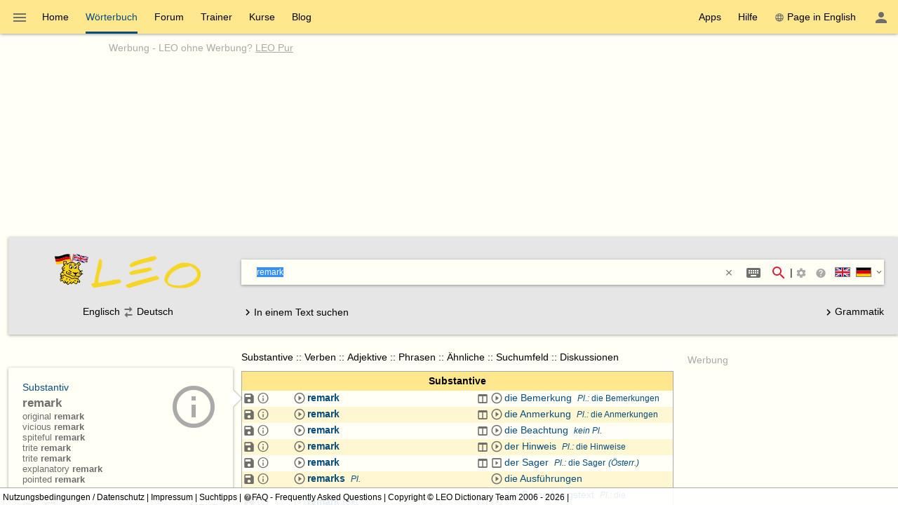

--- FILE ---
content_type: text/html; charset=utf-8
request_url: https://dict.leo.org/englisch-deutsch/remark
body_size: 26472
content:
<!DOCTYPE html>
<html lang="de" data-dz-lp="ende"><head itemscope="itemscope" itemtype="http://schema.org/WebSite"><meta http-equiv="content-type" content="text/html; charset=UTF-8"/><meta http-equiv="X-UA-Compatible" content="IE=edge"/><meta name="viewport" content="width=device-width, minimum-scale=0.1"/><!--BegSKeywords--><meta name="keywords" content="LEO, German, Deutsch, English, Englisch, Dictionary, Wörterbuch"/><!--EndSKeywords--><meta name="description" content="Lernen Sie die Übersetzung für 'remark' in LEOs ­Englisch ⇔ Deutsch­ Wörterbuch. Mit Flexionstabellen der verschiedenen Fälle und Zeiten ✓ Aussprache und relevante Diskussionen ✓ Kostenloser Vokabeltrainer ✓"/><meta name="application-name" content="Englisch ⇔ Deutsch  - leo.org"/><meta name="google" content="notranslate"/><meta itemprop="name" content="LEO.org"/><meta name="apple-itunes-app" content="app-id=396838427"/><meta name="format-detection" content="telephone=no"/><script type="module" src="/js/dist/ionic-6.7.5/ionic.esm.js"></script><script nomodule="nomodule" src="/js/dist/ionic-6.7.5/ionic.js"></script><link rel="apple-touch-icon" href="/img/favicons/ende-180.png"/><link rel="icon" type="image/png" sizes="32x32" href="/img/favicons/ende-32.png"/><link rel="icon" type="image/png" sizes="16x16" href="/img/favicons/ende-16.png"/><link rel="manifest" href="/img/favicons/ende-manifest.webmanifest"/><link rel="mask-icon" href="/img/favicons/ende-safari-pinned-tab.svg" color="#074d7e"/><meta name="msapplication-config" content="/img/favicons/ende-browserconfig.xml"/><meta name="theme-color" content="#ffffff"/><link rel="search" type="application/opensearchdescription+xml" href="/pages/helpers/shared/searches/opensearch_ende_de.xml" title="LEO Eng-Deu"/><link rel="alternate" hreflang="en" href="https://dict.leo.org/german-english/remark"/><link rel="alternate" hreflang="de" href="https://dict.leo.org/englisch-deutsch/remark"/><link rel="canonical" href="https://dict.leo.org/englisch-deutsch/remark"/><script type="text/javascript">
			window.dzConfigure = window.dzConfigure || [];
			window.dzConfigure.push(function(Conf) {
				'use strict';
				Conf.lp = "ende";
				Conf.lang = "de";
				Conf.path = "/dict/";
				// We need this for the wkal (and maybe other things)
				Conf.www = "www.leo.org";
				Conf.scope = "";

				
						Conf.logedon = false;
					

				Conf.adfree = false;
				Conf.loadcookiepro = false;
				Conf.webappapp = true;
				Conf.app = false;
				Conf.size = "desktop";
				
			});

			var logedon = false;

			

			window.dzUseModernJS = true;
		</script><script type="text/javascript" nomodule="nomodule">
			window.dzUseModernJS = false;

			</script><script type="application/ld+json">
			{
				"@context": "https://schema.org",
				"@type": "Organization",
				"url": "https://www.leo.org",
				"logo": "https://dict.leo.org/img/svg/leo.svg"
			}
    </script><script>
			window.dzConfigure = window.dzConfigure || []; 
			window.dzConfigure.push(function(Conf) {
				Conf.bidheadSiteArea = 'WB-ENG';
			});
		</script><link href="/js/dist/modern/dict.webpack.critical-2e447b66.css" rel="stylesheet"/><noscript><link href="/js/dist/modern/dict.webpack-fbb90c9f.css" rel="stylesheet" type="text/css"/><link href="/dict/noscript.php" rel="stylesheet" type="text/css"/><link rel="stylesheet" type="text/css" href="/css/no-js.css"/></noscript><script id="js-loader-2" type="text/javascript">
//<![CDATA[
(function() {
var RWURL = function(u) { return u; }
function w(u) { document['w'+'rite']('<s'+'cript type="text/javascript" sr'+'c="'+u+'"><'+'/s'+'cript>'); }
if (window.dzUseModernJS) w(RWURL('/js/dist/modern/dict.webpack-fba6b690.js'));
else w(RWURL('/js/dist/compat/dict.webpack-b4ba8aa8.js'));
})();
//]]></script><title>remark - LEO: Übersetzung im Englisch ⇔ Deutsch Wörterbuch</title></head><body itemtype="http://schema.org/SearchResultsPage" itemscope="itemscope" translate="no" style="display: block !important"><div class="dz-app"><div class="dz-page"><div data-dz-ui="main-grid"><header><nav class="bs-1 bg-darkyellow"><ul itemprop="significantLinks" class="tab-header d-ib" role="menu"><li class="tab-item-title" data-dz-area="menu" role="menuitem" aria-haspopup="true" aria-label="Wörterbuch wechseln"><span id="switchLpMenuButton" class="d-ib"><i role="img" title="Wörterbuch wechseln" class="icon noselect icon_menu icon_size_24 ion-icon ion-color-fourthly p-h is-clickable"> </i></span></li><li title="" class=" tab-item-title " role="menuitem"><div class="tab-item-title-content "><a class="ib" href="https://www.leo.org/englisch-deutsch/">Home</a></div><div class="tab-item-title-bar"> 
			 </div></li><li title="" class=" tab-item-title " role="menuitem" aria-selected="true"><div class="tab-item-title-content "><a class="ib" href="/englisch-deutsch/"><h1>Wörterbuch</h1></a></div><div class="tab-item-title-bar"> 
			 </div></li><li title="" class=" tab-item-title " role="menuitem"><div class="tab-item-title-content "><a class="ib" href="/forum/index.php?lp=ende&amp;lang=de">Forum</a></div><div class="tab-item-title-bar"> 
			 </div></li><li title="" class=" tab-item-title " role="menuitem"><div class="tab-item-title-content "><a class="ib" href="/trainer/index.php?lp=ende&amp;lang=de">Trainer</a></div><div class="tab-item-title-bar"> 
			 </div></li><li title="" class=" tab-item-title " role="menuitem"><div class="tab-item-title-content "><a class="ib" href="/content/index.php?lp=ende&amp;lang=de">Kurse</a></div><div class="tab-item-title-bar"> 
			 </div></li><li title="" class=" tab-item-title " role="menuitem"><div class="tab-item-title-content "><a class="d-ib" href="https://blog.leo.org">Blog</a></div><div class="tab-item-title-bar"> 
			 </div></li></ul><ul class="fl-right d-ib tab-header" role="menu"><li title="" class=" tab-item-title " role="menuitem"><div class="tab-item-title-content "><div class="d-ib"><span id="toolbarsDropdownMenuButton">Apps</span></div></div><div class="tab-item-title-bar"> 
			 </div></li><li title="" class=" tab-item-title " role="menuitem"><div class="tab-item-title-content "><div class="d-ib"><span id="helpDropdownMenuButton">Hilfe</span></div></div><div class="tab-item-title-bar"> 
			 </div></li><li title="" class=" tab-item-title " role="menuitem"><div class="tab-item-title-content "><a id="switchLang" data-dz-attr="selectdict" data-dz-ui="switchlang" class="d-ib" data-dz-rel-switchto="en" href=""><i role="img" title="web" class="icon noselect icon_web icon_size_ ion-icon ion-color-fourthly m-right"> </i>Page in English</a></div><div class="tab-item-title-bar"> 
			 </div></li><li title="" class=" tab-item-title " role="menuitem" aria-label="Login / Mein LEO"><div class="tab-item-title-content "><span id="userProfileMenuButton" data-dz-role="loginComponent" class="pos-r"><dzu-account-icon> </dzu-account-icon></span></div><div class="tab-item-title-bar"> 
			 </div></li></ul></nav><div id="topBranding" class="ta-c darkgray"><h5 class="ta-l gray"><a title="Werbung auf leo.org" href="/pages/advertise/endeadvertising_de.html">Werbung</a> - <a href="/myleo/subscription?lp=ende&amp;lang=de">LEO ohne Werbung? <span class="td-u">LEO Pur</span></a></h5><div class="m-v-small" id="adv-banner"><div class="banner-big"><div data-leo-slot-manager="bidheadbanner"><script>leoBidhead.setActive("banner", true);</script></div></div> </div><div data-dz-ui="donateOrDeactivateAdBlock" class="ui-helper-hidden"><div class="ta-c p-h tf1 d-g ai-c jc-sa" style="grid-template-columns: repeat(2, max-content) min-content; grid-column-gap: 20px; height: 100%;"><img src="/img/svg/leo-detailed.svg" width="64" height="64" alt="LEO" title="LEO"/><div><p>Sie scheinen einen AdBlocker zu verwenden.</p><p>Wollen Sie LEO unterstützen?</p><p>Dann deaktivieren Sie AdBlock für LEO, spenden Sie oder nutzen Sie LEO Pur!</p></div><div><button class="button button-flat donateButton" type="button">Spenden</button><div role="button" class="button button-raised  ion-color-success"><a href="/myleo/subscription" onclick="">LEO Pur</a></div></div></div></div></div><dzu-modal-page id="donate-modal" close-button="true"><div class="p-large" id="donate"><h3 class="f2">Liebe Nutzerin, lieber Nutzer,</h3><div class="tf2" id="donate-add">mit Ihrer Spende leisten Sie einen Beitrag zum Erhalt und zur Weiterentwicklung unseres Angebotes, das wir mit viel Enthusiasmus und Hingabe pflegen.</div><div class="tf2" id="donate-support">Vielen Dank, dass Sie unser Angebot durch eine Spende unterstützen wollen!</div><div class="m-top-large tf2"><h4 class="f3">Spende per Überweisung</h4>
					LEO GmbH<br/>
					Mühlweg 2b<br/>
					82054 Sauerlach<br/><br/>
					IBAN: DE41 7019 0000 0000 2930 32<br/>
					BIC: GENODEF1M01
				</div><div class="m-top-large tf2"><h4 class="f3">Spende über Paypal</h4><form action="https://www.paypal.com/cgi-bin/webscr" method="post" target="_blank" style="height: auto"><input type="hidden" name="cmd" value="_s-xclick"/><input type="hidden" name="hosted_button_id" value="V9PSZDQPMH7BY"/><input type="image" name="submit" alt="Jetzt einfach, schnell und sicher online bezahlen – mit PayPal." src="/img/paypal/de_DE/btn_donate_LG.gif"/></form></div><div class="m-top-large tf2">Hinweis: Spenden an die LEO GmbH sind leider nicht steuerlich abzugsfähig.</div></div></dzu-modal-page><div id="searchBar" class="bg-lightgray" data-dz-ui="dictsearch"><form name="searchForm" data-dz-area="dictsearch:form" role="search" action="/englisch-deutsch/"><div class="ta-c"><a href="https://www.leo.org/englisch-deutsch/"><img width="48" height="48" class="va-t p-top" src="/img/svg/leo_ende.svg" alt="ende"/><img width="160" height="60" data-dz-minify="false" alt="LEO" src="/img/leo/160x60/schriftzug.png" class="p-left" title="Zur Startseite von LEO"/></a></div><div data-dz-attr="selectdict"><div class="bg-white bs-1 m-bottom"><div data-dz-area="ql-container" class="d-fl ai-c bg-white widget-search"><input type="search" autofocus="autofocus" name="search" value="" id="search-field" data-dz-area="dictsearch:input" autocorrect="off" autocapitalize="off" spellcheck="false" autocomplete="off" class="" aria-autocomplete="list" aria-haspopup="true" tabindex="1" accesskey="q" placeholder="Im Wörterbuch suchen" title="Im Wörterbuch suchen"/><button class="button button-flat m-right" type="reset" style="background: transparent; vertical-align: inherit;" data-dz-area="dictsearch:reset" title="Text löschen"><i role="img" title="&gt;&lt;" class="icon noselect icon_close icon_size_14 ion-icon ion-color-fourthly is-clickable"> </i></button><button title="Sonderzeichen/Eingabehelfer (Shift + Alt + E)" aria-label="Sonderzeichen/Eingabehelfer (Shift + Alt + E)" class="button button-flat button-round m-right" data-dz-ui="assistbutton" data-dz-button-role="assistbutton" type="button"><i role="img" title="Sonderzeichen/Eingabehelfer (Shift + Alt + E)" class="icon noselect icon_keyboard icon_size_24 ion-icon ion-color-fourthly "> </i></button><button title="Suche starten" aria-label="Suche starten" id="searchFieldSubmit" class="button button-flat button-round" type="submit"><i role="img" title="Suche starten" class="icon noselect icon_magnify icon_size_24 ion-icon ion-color-action "> </i></button>|<div class="d-ib p is-clickable" aria-label="Suchoptionen"><span id="searchOptionsPanelIcon"><i role="img" title="Suchoptionen" class="icon noselect icon_settings icon_size_16 gray "> </i></span></div><ion-popover trigger="searchOptionsPanelIcon"><div data-dz-role="" title="" id="dictsearchOptionsPanel" class="dz-menu  menu-active"><div class="menu-content-section " title=""><section class="p-h-large tf0" data-dz-area="dictsearch:sideSelector"><h1 class="tf-bold">Suchrichtung</h1><div data-dz-titlesearchside="both" class="darkgray fs-i">Übersetzung in beide Richtungen aktiviert</div><div data-dz-titlesearchside="left" class="darkgray fs-i d-n">Übersetzung von Englisch nach Deutschist aktiviert.</div><div data-dz-titlesearchside="right" class="darkgray fs-i d-n">Übersetzung von Deutsch nach Englischist aktiviert.</div><div class="d-fl ai-c"><div class="d-fl ai-c is-clickable"><div class="d-ib pos-r noselect bd m-right va-m" data-dz-ui="flag" data-dz-ui-flagsize="22" title="Englisch" data-dz-ui-flaglang="en"><div class="pos-a"> </div><img class="pos-a " width="22" title="Englisch" alt="en" src="/img/svg/flag_en.svg"/></div><h1>Englisch</h1></div><i class="icon noselect icon_searchside_both icon_size_24 is-clickable darkgray" role="img " data-dz-ui-role="imgsearchside" title="Übersetzung in beide Richtungen aktiviert"> </i><input type="hidden" name="side" value="both"/><div class="d-fl ai-c is-clickable"><h1>Deutsch</h1><div class="d-ib pos-r noselect bd m-left va-m" data-dz-ui="flag" data-dz-ui-flagsize="22" title="Deutsch" data-dz-ui-flaglang="de"><div class="pos-a"> </div><img class="pos-a " width="22" title="Deutsch" alt="de" src="/img/svg/flag_de.svg"/></div></div></div></section><section class="p-h-large tf0"><h1 class="tf-bold">Bevorzugter Wortschatz</h1><div><label><input type="radio" name="order" value="basic" checked="checked" class="m-right-medium"/>Grundwortschatz</label></div><div><label><input type="radio" name="order" value="expert" class="m-right-medium"/>Fachwortschatz</label></div></section><section class="p-h-large tf0"><h1 class="tf-bold">Bei einer Mehrwortsuche</h1><div><label><input type="radio" name="partial" value="hide" class="m-right-medium"/><b>alle</b> Suchwörter müssen vorkommen</label></div><div><label><input type="radio" name="partial" value="show" checked="checked" class="m-right-medium"/><b>mindestens ein</b> Suchwort muss vorkommen</label></div></section></div></div></ion-popover><div role="button" title="Suchtipps" aria-label="Suchtipps" class="button button-flat button-minimal button-round"><a href="/pages/help/ende/searchTips_de.html" aria-label="Suchtipps" onclick=""><i role="img" title="Suchtipps" class="icon noselect icon_help-circle icon_size_16 gray "> </i></a></div><div id="searchbarSwitchdictButton" data-dz-role="searchbar-switchdict"><div><div class="d-ib pos-r noselect va-m m-h bd" data-dz-ui="flag" data-dz-ui-flagsize="22" title="Englisch" data-dz-ui-flaglang="en"><div class="pos-a"> </div><img class="pos-a " width="22" title="Englisch" alt="en" src="/img/svg/flag_en.svg"/></div><div class="d-ib pos-r noselect va-m m-h bd" data-dz-ui="flag" data-dz-ui-flagsize="22" title="Deutsch" data-dz-ui-flaglang="de"><div class="pos-a"> </div><img class="pos-a " width="22" title="Deutsch" alt="de" src="/img/svg/flag_de.svg"/></div><i role="img" title="▼" class="icon noselect icon_chevron-down icon_size_14 ion-icon ion-color-fourthly is-clickable"> </i></div></div><ion-popover trigger="searchbarSwitchdictButton"><div data-dz-role="" title="" id="searchbarSwitchdict" class="dz-menu "><div class="menu-content-section " title=""><ul><li class="menu-item p-h-medium" data-dz-lp="ende"><a data-dz-ui="moredictionaries:switchdict" class="c-link p-v-medium" href="/englisch-deutsch/" data-dz-rel-langpair="ende"><div class="d-ib pos-r noselect va-m m-h bd" data-dz-ui="flag" data-dz-ui-flagsize="22" title="Englisch" data-dz-ui-flaglang="en"><div class="pos-a"> </div><img class="pos-a " width="22" title="Englisch" alt="en" src="/img/svg/flag_en.svg"/></div><div class="d-ib pos-r noselect va-m m-h bd" data-dz-ui="flag" data-dz-ui-flagsize="22" title="Deutsch" data-dz-ui-flaglang="de"><div class="pos-a"> </div><img class="pos-a " width="22" title="Deutsch" alt="de" src="/img/svg/flag_de.svg"/></div>Englisch ⇔ Deutsch</a></li><li class="menu-item p-h-medium" data-dz-lp="frde"><a data-dz-ui="moredictionaries:switchdict" class="c-link p-v-medium" href="/französisch-deutsch/" data-dz-rel-langpair="frde"><div class="d-ib pos-r noselect va-m m-h bd" data-dz-ui="flag" data-dz-ui-flagsize="22" title="Französisch" data-dz-ui-flaglang="fr"><div class="pos-a"> </div><img class="pos-a " width="22" title="Französisch" alt="fr" src="/img/svg/flag_fr.svg"/></div><div class="d-ib pos-r noselect va-m m-h bd" data-dz-ui="flag" data-dz-ui-flagsize="22" title="Deutsch" data-dz-ui-flaglang="de"><div class="pos-a"> </div><img class="pos-a " width="22" title="Deutsch" alt="de" src="/img/svg/flag_de.svg"/></div>Französisch ⇔ Deutsch</a></li><li class="menu-item p-h-medium" data-dz-lp="esde"><a data-dz-ui="moredictionaries:switchdict" class="c-link p-v-medium" href="/spanisch-deutsch/" data-dz-rel-langpair="esde"><div class="d-ib pos-r noselect va-m m-h bd" data-dz-ui="flag" data-dz-ui-flagsize="22" title="Spanisch" data-dz-ui-flaglang="es"><div class="pos-a"> </div><img class="pos-a " width="22" title="Spanisch" alt="es" src="/img/svg/flag_es.svg"/></div><div class="d-ib pos-r noselect va-m m-h bd" data-dz-ui="flag" data-dz-ui-flagsize="22" title="Deutsch" data-dz-ui-flaglang="de"><div class="pos-a"> </div><img class="pos-a " width="22" title="Deutsch" alt="de" src="/img/svg/flag_de.svg"/></div>Spanisch ⇔ Deutsch</a></li><li class="menu-item p-h-medium" data-dz-lp="itde"><a data-dz-ui="moredictionaries:switchdict" class="c-link p-v-medium" href="/italienisch-deutsch/" data-dz-rel-langpair="itde"><div class="d-ib pos-r noselect va-m m-h bd" data-dz-ui="flag" data-dz-ui-flagsize="22" title="Italienisch" data-dz-ui-flaglang="it"><div class="pos-a"> </div><img class="pos-a " width="22" title="Italienisch" alt="it" src="/img/svg/flag_it.svg"/></div><div class="d-ib pos-r noselect va-m m-h bd" data-dz-ui="flag" data-dz-ui-flagsize="22" title="Deutsch" data-dz-ui-flaglang="de"><div class="pos-a"> </div><img class="pos-a " width="22" title="Deutsch" alt="de" src="/img/svg/flag_de.svg"/></div>Italienisch ⇔ Deutsch</a></li><li class="menu-item p-h-medium" data-dz-lp="chde"><a data-dz-ui="moredictionaries:switchdict" class="c-link p-v-medium" href="/chinesisch-deutsch/" data-dz-rel-langpair="chde"><div class="d-ib pos-r noselect va-m m-h bd" data-dz-ui="flag" data-dz-ui-flagsize="22" title="Chinesisch" data-dz-ui-flaglang="zh"><div class="pos-a"> </div><img class="pos-a " width="22" title="Chinesisch" alt="zh" src="/img/svg/flag_zh.svg"/></div><div class="d-ib pos-r noselect va-m m-h bd" data-dz-ui="flag" data-dz-ui-flagsize="22" title="Deutsch" data-dz-ui-flaglang="de"><div class="pos-a"> </div><img class="pos-a " width="22" title="Deutsch" alt="de" src="/img/svg/flag_de.svg"/></div>Chinesisch ⇔ Deutsch</a></li><li class="menu-item p-h-medium" data-dz-lp="rude"><a data-dz-ui="moredictionaries:switchdict" class="c-link p-v-medium" href="/russisch-deutsch/" data-dz-rel-langpair="rude"><div class="d-ib pos-r noselect va-m m-h bd" data-dz-ui="flag" data-dz-ui-flagsize="22" title="Russisch" data-dz-ui-flaglang="ru"><div class="pos-a"> </div><img class="pos-a " width="22" title="Russisch" alt="ru" src="/img/svg/flag_ru.svg"/></div><div class="d-ib pos-r noselect va-m m-h bd" data-dz-ui="flag" data-dz-ui-flagsize="22" title="Deutsch" data-dz-ui-flaglang="de"><div class="pos-a"> </div><img class="pos-a " width="22" title="Deutsch" alt="de" src="/img/svg/flag_de.svg"/></div>Russisch ⇔ Deutsch</a></li><li class="menu-item p-h-medium" data-dz-lp="ptde"><a data-dz-ui="moredictionaries:switchdict" class="c-link p-v-medium" href="/portugiesisch-deutsch/" data-dz-rel-langpair="ptde"><div class="d-ib pos-r noselect va-m m-h bd" data-dz-ui="flag" data-dz-ui-flagsize="22" title="Portugiesisch" data-dz-ui-flaglang="pt"><div class="pos-a"> </div><img class="pos-a " width="22" title="Portugiesisch" alt="pt" src="/img/svg/flag_pt.svg"/></div><div class="d-ib pos-r noselect va-m m-h bd" data-dz-ui="flag" data-dz-ui-flagsize="22" title="Deutsch" data-dz-ui-flaglang="de"><div class="pos-a"> </div><img class="pos-a " width="22" title="Deutsch" alt="de" src="/img/svg/flag_de.svg"/></div>Portugiesisch ⇔ Deutsch</a></li><li class="menu-item p-h-medium" data-dz-lp="plde"><a data-dz-ui="moredictionaries:switchdict" class="c-link p-v-medium" href="/polnisch-deutsch/" data-dz-rel-langpair="plde"><div class="d-ib pos-r noselect va-m m-h bd" data-dz-ui="flag" data-dz-ui-flagsize="22" title="Polnisch" data-dz-ui-flaglang="pl"><div class="pos-a"> </div><img class="pos-a " width="22" title="Polnisch" alt="pl" src="/img/svg/flag_pl.svg"/></div><div class="d-ib pos-r noselect va-m m-h bd" data-dz-ui="flag" data-dz-ui-flagsize="22" title="Deutsch" data-dz-ui-flaglang="de"><div class="pos-a"> </div><img class="pos-a " width="22" title="Deutsch" alt="de" src="/img/svg/flag_de.svg"/></div>Polnisch ⇔ Deutsch</a></li><li class="menu-item p-h-medium" data-dz-lp="enes"><a data-dz-ui="moredictionaries:switchdict" class="c-link p-v-medium" href="/spanish-english/" data-dz-rel-langpair="enes"><div class="d-ib pos-r noselect va-m m-h bd" data-dz-ui="flag" data-dz-ui-flagsize="22" title="Englisch" data-dz-ui-flaglang="en"><div class="pos-a"> </div><img class="pos-a " width="22" title="Englisch" alt="en" src="/img/svg/flag_en.svg"/></div><div class="d-ib pos-r noselect va-m m-h bd" data-dz-ui="flag" data-dz-ui-flagsize="22" title="Spanisch" data-dz-ui-flaglang="es"><div class="pos-a"> </div><img class="pos-a " width="22" title="Spanisch" alt="es" src="/img/svg/flag_es.svg"/></div>Englisch ⇔ Spanisch</a></li><li class="menu-item p-h-medium" data-dz-lp="enfr"><a data-dz-ui="moredictionaries:switchdict" class="c-link p-v-medium" href="/french-english/" data-dz-rel-langpair="enfr"><div class="d-ib pos-r noselect va-m m-h bd" data-dz-ui="flag" data-dz-ui-flagsize="22" title="Englisch" data-dz-ui-flaglang="en"><div class="pos-a"> </div><img class="pos-a " width="22" title="Englisch" alt="en" src="/img/svg/flag_en.svg"/></div><div class="d-ib pos-r noselect va-m m-h bd" data-dz-ui="flag" data-dz-ui-flagsize="22" title="Französisch" data-dz-ui-flaglang="fr"><div class="pos-a"> </div><img class="pos-a " width="22" title="Französisch" alt="fr" src="/img/svg/flag_fr.svg"/></div>Englisch ⇔ Französisch</a></li><li class="menu-item p-h-medium" data-dz-lp="enru"><a data-dz-ui="moredictionaries:switchdict" class="c-link p-v-medium" href="/russian-english/" data-dz-rel-langpair="enru"><div class="d-ib pos-r noselect va-m m-h bd" data-dz-ui="flag" data-dz-ui-flagsize="22" title="Englisch" data-dz-ui-flaglang="en"><div class="pos-a"> </div><img class="pos-a " width="22" title="Englisch" alt="en" src="/img/svg/flag_en.svg"/></div><div class="d-ib pos-r noselect va-m m-h bd" data-dz-ui="flag" data-dz-ui-flagsize="22" title="Russisch" data-dz-ui-flaglang="ru"><div class="pos-a"> </div><img class="pos-a " width="22" title="Russisch" alt="ru" src="/img/svg/flag_ru.svg"/></div>Englisch ⇔ Russisch</a></li><li class="menu-item p-h-medium" data-dz-lp="espt"><a data-dz-ui="moredictionaries:switchdict" class="c-link p-v-medium" href="/portugués-español/" data-dz-rel-langpair="espt"><div class="d-ib pos-r noselect va-m m-h bd" data-dz-ui="flag" data-dz-ui-flagsize="22" title="Spanisch" data-dz-ui-flaglang="es"><div class="pos-a"> </div><img class="pos-a " width="22" title="Spanisch" alt="es" src="/img/svg/flag_es.svg"/></div><div class="d-ib pos-r noselect va-m m-h bd" data-dz-ui="flag" data-dz-ui-flagsize="22" title="Portugiesisch" data-dz-ui-flaglang="pt"><div class="pos-a"> </div><img class="pos-a " width="22" title="Portugiesisch" alt="pt" src="/img/svg/flag_pt.svg"/></div>Spanisch ⇔ Portugiesisch</a></li></ul></div></div></ion-popover></div><div class="textSearch ui-helper-hidden"><div id="textSearchField" data-dz-area="dictsearch:textInput">Geben Sie hier Ihren kompletten Text ein und klicken Sie dann auf ein Wort.</div></div></div></div><div class="ta-c" data-dz-area="dictsearch:sideSelector">Englisch<i class="icon noselect icon_searchside_both icon_size_24 is-clickable darkgray" role="img " data-dz-ui-role="imgsearchside" title="Übersetzung in beide Richtungen aktiviert"> </i><input type="hidden" name="side" value="both"/>Deutsch</div><div class="d-fl jc-sb ai-c"><div id="switchSearchMode" data-dz-area="dictsearch:switchMode"><i class="icon noselect icon_chevron-right icon_size_18 icon" role="img "> </i><span class="va-m">In einem Text suchen</span><span class="va-m ui-helper-hidden">Einzelnes Wort suchen</span></div><div><a href="/grammatik/index.php?lang=de"><i class="icon noselect icon_chevron-right icon_size_18 icon" role="img "> </i>Grammatik</a></div></div></form></div></header><main itemprop="mainContentOfPage" id="mainContent"><div id="secondColumn" class="l-dict-content-second p-bottom-large" role="complementary"><div class="pos-r"><a class="d-ib va-t" href="/forum/index.php?lp=ende&amp;lang=de"><div class="card bs-1 wgt wgt-fixedsize card-leo card-hover" title="Forum"><div class="card-leo-content"><picture><source srcset="/media/wordimage/150x150/Dollarphotoclub_53561224.jpg" media="(max-width: 1169.9px)"/><source srcset="/media/wordimage/72x72/Dollarphotoclub_53561224.jpg" media="(min-width: 1170px)"/><img src="/media/wordimage/150x150/Dollarphotoclub_53561224.jpg" width="150" height="150" alt="Forum"/></picture><div class="card-leo-title">Forum</div><div class="card-leo-content-more">Noch Fragen? In unseren Foren helfen Nutzer sich gegenseitig.</div></div></div></a><div data-dz-ui="copyright-leo-card"><a href="/pages/about/copyright.php?img=Dollarphotoclub_53561224.jpg">©</a></div></div><div class="pos-r"><a class="d-ib va-t" href="/trainer/index.php?lp=ende&amp;lang=de"><div class="card bs-1 wgt wgt-fixedsize card-leo card-hover" title="Vokabeltrainer"><div class="card-leo-content"><picture><source srcset="/media/wordimage/150x150/Dollarphotoclub_93174352.jpg" media="(max-width: 1169.9px)"/><source srcset="/media/wordimage/72x72/Dollarphotoclub_93174352.jpg" media="(min-width: 1170px)"/><img src="/media/wordimage/150x150/Dollarphotoclub_93174352.jpg" width="150" height="150" alt="Vokabeltrainer"/></picture><div class="card-leo-title">Vokabeltrainer</div><div class="card-leo-content-more">Frischen Sie Ihre Vokabelkenntnisse mit unserem kostenlosen Trainer auf.</div></div></div></a><div data-dz-ui="copyright-leo-card"><a href="/pages/about/copyright.php?img=Dollarphotoclub_93174352.jpg">©</a></div></div><div class="pos-r"><a class="d-ib va-t" href="/content/index.php?lp=ende&amp;lang=de"><div class="card bs-1 wgt wgt-fixedsize card-leo card-hover" title="Sprachkurse"><div class="card-leo-content"><picture><source srcset="/media/wordimage/150x150/Dollarphotoclub_82037713.jpg" media="(max-width: 1169.9px)"/><source srcset="/media/wordimage/72x72/Dollarphotoclub_82037713.jpg" media="(min-width: 1170px)"/><img src="/media/wordimage/150x150/Dollarphotoclub_82037713.jpg" width="150" height="150" alt="Sprachkurse"/></picture><div class="card-leo-title">Sprachkurse</div><div class="card-leo-content-more">Lernen Sie eine neue Sprache - mit LEO ganz leicht!</div></div></div></a><div data-dz-ui="copyright-leo-card"><a href="/pages/about/copyright.php?img=Dollarphotoclub_82037713.jpg">©</a></div></div><div class="pos-r"><a class="d-ib va-t" href="/grammatik/index.php?lang=de"><div class="card bs-1 wgt wgt-fixedsize card-leo card-hover" title="Grammatik"><div class="card-leo-content"><picture><source srcset="/media/wordimage/150x150/AdobeStock_46776646.jpeg" media="(max-width: 1169.9px)"/><source srcset="/media/wordimage/72x72/AdobeStock_46776646.jpeg" media="(min-width: 1170px)"/><img src="/media/wordimage/150x150/AdobeStock_46776646.jpeg" width="150" height="150" alt="Grammatik"/></picture><div class="card-leo-title">Grammatik</div><div class="card-leo-content-more">Vertiefen Sie sich in die englische und deutsche Grammatik von LEO - mit tausenden Beispielen!</div></div></div></a></div><div class="card bs-1 wgt wgt-fixedsize card-leo m-bottom-large" title="Beliebte Suchbegriffe"><div class="card-leo-content"><h3 class="fw-b p-bottom-medium">Beliebte Suchbegriffe</h3><div class="d-fl-w"><a class="c-link m-right-medium m-bottom-medium" href="/englisch-deutsch/database" title="14154­ mal in den letzten 7 Tagen gesucht">database</a><a class="c-link m-right-medium m-bottom-medium" href="/englisch-deutsch/englisch" title="11147­ mal in den letzten 7 Tagen gesucht">englisch</a><a class="c-link m-right-medium m-bottom-medium" href="/englisch-deutsch/ward" title="7955­ mal in den letzten 7 Tagen gesucht">ward</a><a class="c-link m-right-medium m-bottom-medium" href="/englisch-deutsch/rake" title="5443­ mal in den letzten 7 Tagen gesucht">rake</a><a class="c-link m-right-medium m-bottom-medium" href="/englisch-deutsch/gay" title="2189­ mal in den letzten 7 Tagen gesucht">gay</a><a class="c-link m-right-medium m-bottom-medium" href="/englisch-deutsch/werden" title="2098­ mal in den letzten 7 Tagen gesucht">werden</a><a class="c-link m-right-medium m-bottom-medium" href="/englisch-deutsch/leverage" title="1930­ mal in den letzten 7 Tagen gesucht">leverage</a><a class="c-link m-right-medium m-bottom-medium" href="/englisch-deutsch/Zeugnis" title="1808­ mal in den letzten 7 Tagen gesucht">Zeugnis</a> </div><div role="button" class="button button-flat  ion-color-primary"><a href="/dict/ende/top_de.html" onclick="">Alle Begriffe</a></div></div></div></div><div id="centerColumn" class="l-dict-content-main" translate="no"><div data-dz-ui="goto-mobile" class="d-n"><div title="" class="alert m-bottom-large  bg-darkgray"><div><i role="img" title="i" class="icon noselect icon_information icon_size_24 white "> </i></div><div><a href="/dict/mobile.php" data-dz-ui="switchmobile">Zur mobilen Version wechseln</a></div><div class="is-clickable tf-right" data-dz-role="close" onclick="$(this.parentNode).fadeOut();" title="close"><i role="img" title="close" class="icon noselect icon_close icon_size_24 white "> </i></div></div></div><!--[if (gte IE 8) &(lte IE 9)]><div id="browser-support-partly" class=""><div title="" class="alert section  bg-yellow "><div><i role="img" title="i" class="icon noselect icon_alert icon_size_24 ion-icon ion-color-fourthly "> </i></div><div><p>Bitte aktualisieren Sie Ihren Browser.<br/>
				Ihr Browser ist veraltet, daher kann es zu Einschränkungen in der Funktionalität kommen.</p><p><small>Die reine Wörterbuchsuche wird im InternetExplorer in Version 8 und 9 noch unterstützt (ohne Gewähr auf funktionierende Zusatzdienste wie Aussprache, Flexionstabellen etc.). Siehe dazu auch die offizielle Ankündigung durch ­ <a href="https://www.microsoft.com/en-us/WindowsForBusiness/End-of-IE-support">Microsoft</a> zum Support-Ende der verschiedenen InternetExplorer-Versionen.</small></p></div></div></div><![endif]--><!--[if lte IE 7]><div id="browser-support-none" class=""><div title="" class="alert section  bg-red "><div><i role="img" title="i" class="icon noselect icon_alert-octagon icon_size_24 white "> </i></div><div>Bitte aktualisieren Sie Ihren Browser - Ihr Browser wird nicht mehr unterstützt.</div></div></div><![endif]--><noscript><div title="" class="alert m-bottom-medium  bg-blue "><div><i role="img" title="i" class="icon noselect icon_information icon_size_24 ion-icon ion-color-fourthly "> </i></div><div>Aktivieren Sie JavaScript für mehr Features und höhere Geschwindigkeit beim Abfragen.</div></div></noscript><div data-dz-search="result" role="main" aria-relevant="additions" aria-live="assertive" aria-atomic="true" aria-label="Search results" data-leo-search-term="remark" data-leo-search-side="both"><header itemprop="breadcrumb" class="breadcrumb m-bottom-medium" role="navigation" tabindex="2"><a href="#section-subst">Substantive</a><span>::</span><a href="#section-verb">Verben</a><span>::</span><a href="#section-adjadv">Adjektive</a><span>::</span><a href="#section-phrase">Phrasen</a><span>::</span><a href="#sim">Ähnliche</a><span>::</span><a href="#ffsyn">Suchumfeld</a><span>::</span><a href="#forumResults">Diskussionen</a><span>::</span> </header><div class="section wgt c-link" data-dz-role="section" role="article" aria-atomic="true" data-dz-name="subst" aria-label="Suchergebnisse in der Kategorie Substantive" id="section-subst"><table class="tblf1 tblf-fullwidth tblf-alternate"><colgroup><col style="width:20px"/><col style="width:32px"/><col style="width:20px"/><col style="width:20px"/><col style="width:auto"/><col style="width:20px"/><col style="width:20px"/><col style="width:auto"/></colgroup><thead><tr><th colspan="8"><h2 class="ta-c tf-bold p-v bg-darkyellow">Substantive</h2></th></tr></thead><tbody><tr data-dz-ui="dictentry" data-dz-rel-uid="241494" data-dz-rel-aiid="EvxbWy-2GRG" class="is-clickable"><td><i class="icon noselect icon_content-save icon_size_18 darkgray" role="img " data-dz-ui="dictentry:saveVocab" data-dz-rel-uid="241494" title="Speichern im Trainer"> </i></td><td><a aria-label="Mehr Informationen" href="/pages/addinfo/addInfo.php?aiid=EvxbWy-2GRG&amp;lp=ende&amp;lang=de"><i role="img" title="Mehr Informationen" class="icon noselect icon_information-outline icon_size_18 ion-icon ion-color-fourthly "><dz-data data-dz-ui="dictentry:showInfobox" data-dz-rel-aiid="EvxbWy-2GRG" data-dz-sprite="false"/> </i></a></td><td class=""/><td class=""><i class="icon noselect icon_play-circle-outline icon_size_18 darkgray" role="img button" data-dz-ui="dictentry:playLeoAudio" data-dz-rel-audio="8r5qGB3Sw1lIW_UJryMdGw" data-dz-rel-audio-1="8r5qGB3Sw1lIW_UJryMdGw" title="LEO: Aussprache anhören"> </i></td><td data-dz-attr="relink" lang="en"><samp><a href="/englisch-deutsch/remark"><mark>remark</mark></a></samp></td><td class=""><a href="/pages/flecttab/flectionTable.php?kvz=4dkrADn71HeCbYC86wSPgvtmz_-hDVHy5CibUOpNQIZTe1ZZG0VNk0uXvGvAO0SHwX-7dG2acsBSXS7p_BT8AhvSGS3Qr4KWB58N5nuPBBEWq2Z_vZVdw0tXKW1VOTLUp4kKsa0bpBAEAlV&amp;lp=ende&amp;lang=de" data-dz-ui="dictentry:showFlecttab" data-dz-flex-table-1="4dkrADn71HeCbYC86wSPgvtmz_-hDVHy5CibUOpNQIZTe1ZZG0VNk0uXvGvAO0SHwX-7dG2acsBSXS7p_BT8AhvSGS3Qr4KWB58N5nuPBBEWq2Z_vZVdw0tXKW1VOTLUp4kKsa0bpBAEAlV" data-dz-flex-label-1="die Bemerkung" title="Substantivtabelle öffnen" aria-label="Substantivtabelle öffnen"><i role="img" title="F" class="icon noselect icon_split-view-left-right icon_size_18 ion-icon ion-color-fourthly "> </i></a></td><td class=""><i class="icon noselect icon_play-circle-outline icon_size_18 darkgray" role="img button" data-dz-ui="dictentry:playLeoAudio" data-dz-rel-audio="rJorSx58jcIKU3x3p4CE4A" data-dz-rel-audio-1="rJorSx58jcIKU3x3p4CE4A" title="LEO: Aussprache anhören"> </i></td><td data-dz-attr="relink" lang="de"><samp><a href="/englisch-deutsch/die">die</a> <a href="/englisch-deutsch/Bemerkung">Bemerkung</a>  <a href="/pages/flecttab/flectionTable.php?kvz=4dkrADn71HeCbYC86wSPgvtmz_-hDVHy5CibUOpNQIZTe1ZZG0VNk0uXvGvAO0SHwX-7dG2acsBSXS7p_BT8AhvSGS3Qr4KWB58N5nuPBBEWq2Z_vZVdw0tXKW1VOTLUp4kKsa0bpBAEAlV&amp;lp=ende&amp;lang=de" data-dz-ui="dictentry:showFlecttab" data-dz-flex-table-1="4dkrADn71HeCbYC86wSPgvtmz_-hDVHy5CibUOpNQIZTe1ZZG0VNk0uXvGvAO0SHwX-7dG2acsBSXS7p_BT8AhvSGS3Qr4KWB58N5nuPBBEWq2Z_vZVdw0tXKW1VOTLUp4kKsa0bpBAEAlV" data-dz-flex-label-1="die Bemerkung" title="Substantivtabelle öffnen" aria-label="Substantivtabelle öffnen"><small><i><span title="Plural">Pl.:</span></i> die Bemerkungen</small></a></samp></td></tr><tr data-dz-ui="dictentry" data-dz-rel-uid="241493" data-dz-rel-aiid="NyyuJAhqlu-" class="is-clickable"><td><i class="icon noselect icon_content-save icon_size_18 darkgray" role="img " data-dz-ui="dictentry:saveVocab" data-dz-rel-uid="241493" title="Speichern im Trainer"> </i></td><td><a aria-label="Mehr Informationen" href="/pages/addinfo/addInfo.php?aiid=NyyuJAhqlu-&amp;lp=ende&amp;lang=de"><i role="img" title="Mehr Informationen" class="icon noselect icon_information-outline icon_size_18 ion-icon ion-color-fourthly "><dz-data data-dz-ui="dictentry:showInfobox" data-dz-rel-aiid="NyyuJAhqlu-" data-dz-sprite="false"/> </i></a></td><td class=""/><td class=""><i class="icon noselect icon_play-circle-outline icon_size_18 darkgray" role="img button" data-dz-ui="dictentry:playLeoAudio" data-dz-rel-audio="8r5qGB3Sw1lIW_UJryMdGw" data-dz-rel-audio-1="8r5qGB3Sw1lIW_UJryMdGw" title="LEO: Aussprache anhören"> </i></td><td data-dz-attr="relink" lang="en"><samp><a href="/englisch-deutsch/remark"><mark>remark</mark></a></samp></td><td class=""><a href="/pages/flecttab/flectionTable.php?kvz=4dkrADn71HeCbYC86wSPgvtmz_-hDVHy5CibUOpNQIZTe1ZZG0VNk0uXvGvAO0SHwX-7dG2acsBSXS7p_BT8AhvSGS3Qr4KWB58N5nuPBBEWq2Z_vZVdw0tXKW1ViQLUp4kKsa0bpBAEoyt&amp;lp=ende&amp;lang=de" data-dz-ui="dictentry:showFlecttab" data-dz-flex-table-1="4dkrADn71HeCbYC86wSPgvtmz_-hDVHy5CibUOpNQIZTe1ZZG0VNk0uXvGvAO0SHwX-7dG2acsBSXS7p_BT8AhvSGS3Qr4KWB58N5nuPBBEWq2Z_vZVdw0tXKW1ViQLUp4kKsa0bpBAEoyt" data-dz-flex-label-1="die Anmerkung" title="Substantivtabelle öffnen" aria-label="Substantivtabelle öffnen"><i role="img" title="F" class="icon noselect icon_split-view-left-right icon_size_18 ion-icon ion-color-fourthly "> </i></a></td><td class=""><i class="icon noselect icon_play-circle-outline icon_size_18 darkgray" role="img button" data-dz-ui="dictentry:playLeoAudio" data-dz-rel-audio="U-_CkLLDXM_ydVih6HOgfQ" data-dz-rel-audio-1="U-_CkLLDXM_ydVih6HOgfQ" title="LEO: Aussprache anhören"> </i></td><td data-dz-attr="relink" lang="de"><samp><a href="/englisch-deutsch/die">die</a> <a href="/englisch-deutsch/Anmerkung">Anmerkung</a>  <a href="/pages/flecttab/flectionTable.php?kvz=4dkrADn71HeCbYC86wSPgvtmz_-hDVHy5CibUOpNQIZTe1ZZG0VNk0uXvGvAO0SHwX-7dG2acsBSXS7p_BT8AhvSGS3Qr4KWB58N5nuPBBEWq2Z_vZVdw0tXKW1ViQLUp4kKsa0bpBAEoyt&amp;lp=ende&amp;lang=de" data-dz-ui="dictentry:showFlecttab" data-dz-flex-table-1="4dkrADn71HeCbYC86wSPgvtmz_-hDVHy5CibUOpNQIZTe1ZZG0VNk0uXvGvAO0SHwX-7dG2acsBSXS7p_BT8AhvSGS3Qr4KWB58N5nuPBBEWq2Z_vZVdw0tXKW1ViQLUp4kKsa0bpBAEoyt" data-dz-flex-label-1="die Anmerkung" title="Substantivtabelle öffnen" aria-label="Substantivtabelle öffnen"><small><i><span title="Plural">Pl.:</span></i> die Anmerkungen</small></a></samp></td></tr><tr data-dz-ui="dictentry" data-dz-rel-uid="757540" data-dz-rel-aiid="HzcY3LI68nh" class="is-clickable"><td><i class="icon noselect icon_content-save icon_size_18 darkgray" role="img " data-dz-ui="dictentry:saveVocab" data-dz-rel-uid="757540" title="Speichern im Trainer"> </i></td><td><a aria-label="Mehr Informationen" href="/pages/addinfo/addInfo.php?aiid=HzcY3LI68nh&amp;lp=ende&amp;lang=de"><i role="img" title="Mehr Informationen" class="icon noselect icon_information-outline icon_size_18 ion-icon ion-color-fourthly "><dz-data data-dz-ui="dictentry:showInfobox" data-dz-rel-aiid="HzcY3LI68nh" data-dz-sprite="false"/> </i></a></td><td class=""/><td class=""><i class="icon noselect icon_play-circle-outline icon_size_18 darkgray" role="img button" data-dz-ui="dictentry:playLeoAudio" data-dz-rel-audio="8r5qGB3Sw1lIW_UJryMdGw" data-dz-rel-audio-1="8r5qGB3Sw1lIW_UJryMdGw" title="LEO: Aussprache anhören"> </i></td><td data-dz-attr="relink" lang="en"><samp><a href="/englisch-deutsch/remark"><mark>remark</mark></a></samp></td><td class=""><a href="/pages/flecttab/flectionTable.php?kvz=4dkrADn71HeCbYC86wSPgvtmz_-hDVHy5CibUOpN55bS_2F4G4StxKqnuPtA7sJI1087Fl0bIKFTHSCPvNSNNUsQKasF-1LkEVkv0L2tsudGzST5_ZLrdMqx6P1Qu8fU1fmr0M0bVSczG_AP2EF&amp;lp=ende&amp;lang=de" data-dz-ui="dictentry:showFlecttab" data-dz-flex-table-1="4dkrADn71HeCbYC86wSPgvtmz_-hDVHy5CibUOpN55bS_2F4G4StxKqnuPtA7sJI1087Fl0bIKFTHSCPvNSNNUsQKasF-1LkEVkv0L2tsudGzST5_ZLrdMqx6P1Qu8fU1fmr0M0bVSczG_AP2EF" data-dz-flex-label-1="die Beachtung" title="Substantivtabelle öffnen" aria-label="Substantivtabelle öffnen"><i role="img" title="F" class="icon noselect icon_split-view-left-right icon_size_18 ion-icon ion-color-fourthly "> </i></a></td><td class=""><i class="icon noselect icon_play-circle-outline icon_size_18 darkgray" role="img button" data-dz-ui="dictentry:playLeoAudio" data-dz-rel-audio="DOKcYESWBVQm1GoSYw4IGw" data-dz-rel-audio-1="DOKcYESWBVQm1GoSYw4IGw" title="LEO: Aussprache anhören"> </i></td><td data-dz-attr="relink" lang="de"><samp><a href="/englisch-deutsch/die">die</a> Beachtung  <a href="/pages/flecttab/flectionTable.php?kvz=4dkrADn71HeCbYC86wSPgvtmz_-hDVHy5CibUOpN55bS_2F4G4StxKqnuPtA7sJI1087Fl0bIKFTHSCPvNSNNUsQKasF-1LkEVkv0L2tsudGzST5_ZLrdMqx6P1Qu8fU1fmr0M0bVSczG_AP2EF&amp;lp=ende&amp;lang=de" data-dz-ui="dictentry:showFlecttab" data-dz-flex-table-1="4dkrADn71HeCbYC86wSPgvtmz_-hDVHy5CibUOpN55bS_2F4G4StxKqnuPtA7sJI1087Fl0bIKFTHSCPvNSNNUsQKasF-1LkEVkv0L2tsudGzST5_ZLrdMqx6P1Qu8fU1fmr0M0bVSczG_AP2EF" data-dz-flex-label-1="die Beachtung" title="Substantivtabelle öffnen" aria-label="Substantivtabelle öffnen"><small><i><span title="kein Plural">kein <span title="Plural">Pl.</span></span></i></small></a></samp></td></tr><tr data-dz-ui="dictentry" data-dz-rel-uid="772967" data-dz-rel-aiid="BXt_eU1BEyk" class="is-clickable"><td><i class="icon noselect icon_content-save icon_size_18 darkgray" role="img " data-dz-ui="dictentry:saveVocab" data-dz-rel-uid="772967" title="Speichern im Trainer"> </i></td><td><a aria-label="Mehr Informationen" href="/pages/addinfo/addInfo.php?aiid=BXt_eU1BEyk&amp;lp=ende&amp;lang=de"><i role="img" title="Mehr Informationen" class="icon noselect icon_information-outline icon_size_18 ion-icon ion-color-fourthly "><dz-data data-dz-ui="dictentry:showInfobox" data-dz-rel-aiid="BXt_eU1BEyk" data-dz-sprite="false"/> </i></a></td><td class=""/><td class=""><i class="icon noselect icon_play-circle-outline icon_size_18 darkgray" role="img button" data-dz-ui="dictentry:playLeoAudio" data-dz-rel-audio="8r5qGB3Sw1lIW_UJryMdGw" data-dz-rel-audio-1="8r5qGB3Sw1lIW_UJryMdGw" title="LEO: Aussprache anhören"> </i></td><td data-dz-attr="relink" lang="en"><samp><a href="/englisch-deutsch/remark"><mark>remark</mark></a></samp></td><td class=""><a href="/pages/flecttab/flectionTable.php?kvz=4dkrADn71HeCbYC86wSPgvtmz_-hDVHypCnrUYtNNPMzOsAoG5LJ8hrG6f1QjwFUIVn99vvNouekHYHPnALN0u0huJ32e4fU2NkrAB2bkMeSfQxv3dT_Un1BeI8WK_TCIdiNQbvL1LVXLcAZjRLLZ-w&amp;lp=ende&amp;lang=de" data-dz-ui="dictentry:showFlecttab" data-dz-flex-table-1="4dkrADn71HeCbYC86wSPgvtmz_-hDVHypCnrUYtNNPMzOsAoG5LJ8hrG6f1QjwFUIVn99vvNouekHYHPnALN0u0huJ32e4fU2NkrAB2bkMeSfQxv3dT_Un1BeI8WK_TCIdiNQbvL1LVXLcAZjRLLZ-w" data-dz-flex-label-1="der Hinweis" title="Substantivtabelle öffnen" aria-label="Substantivtabelle öffnen"><i role="img" title="F" class="icon noselect icon_split-view-left-right icon_size_18 ion-icon ion-color-fourthly "> </i></a></td><td class=""><i class="icon noselect icon_play-circle-outline icon_size_18 darkgray" role="img button" data-dz-ui="dictentry:playLeoAudio" data-dz-rel-audio="1TzGJy2ha9GXQkT3SI8IeQ" data-dz-rel-audio-1="1TzGJy2ha9GXQkT3SI8IeQ" title="LEO: Aussprache anhören"> </i></td><td data-dz-attr="relink" lang="de"><samp><a href="/englisch-deutsch/der">der</a> <a href="/englisch-deutsch/Hinweis">Hinweis</a>  <a href="/pages/flecttab/flectionTable.php?kvz=4dkrADn71HeCbYC86wSPgvtmz_-hDVHypCnrUYtNNPMzOsAoG5LJ8hrG6f1QjwFUIVn99vvNouekHYHPnALN0u0huJ32e4fU2NkrAB2bkMeSfQxv3dT_Un1BeI8WK_TCIdiNQbvL1LVXLcAZjRLLZ-w&amp;lp=ende&amp;lang=de" data-dz-ui="dictentry:showFlecttab" data-dz-flex-table-1="4dkrADn71HeCbYC86wSPgvtmz_-hDVHypCnrUYtNNPMzOsAoG5LJ8hrG6f1QjwFUIVn99vvNouekHYHPnALN0u0huJ32e4fU2NkrAB2bkMeSfQxv3dT_Un1BeI8WK_TCIdiNQbvL1LVXLcAZjRLLZ-w" data-dz-flex-label-1="der Hinweis" title="Substantivtabelle öffnen" aria-label="Substantivtabelle öffnen"><small><i><span title="Plural">Pl.:</span></i> die Hinweise</small></a></samp></td></tr><tr data-dz-ui="dictentry" data-dz-rel-uid="1177638" data-dz-rel-aiid="HFfKnHwZx8W" class="is-clickable"><td><i class="icon noselect icon_content-save icon_size_18 darkgray" role="img " data-dz-ui="dictentry:saveVocab" data-dz-rel-uid="1177638" title="Speichern im Trainer"> </i></td><td><a aria-label="Mehr Informationen" href="/pages/addinfo/addInfo.php?aiid=HFfKnHwZx8W&amp;lp=ende&amp;lang=de"><i role="img" title="Mehr Informationen" class="icon noselect icon_information-outline icon_size_18 ion-icon ion-color-fourthly "><dz-data data-dz-ui="dictentry:showInfobox" data-dz-rel-aiid="HFfKnHwZx8W" data-dz-sprite="false"/> </i></a></td><td class=""/><td class=""><i class="icon noselect icon_play-circle-outline icon_size_18 darkgray" role="img button" data-dz-ui="dictentry:playLeoAudio" data-dz-rel-audio="8r5qGB3Sw1lIW_UJryMdGw" data-dz-rel-audio-1="8r5qGB3Sw1lIW_UJryMdGw" title="LEO: Aussprache anhören"> </i></td><td data-dz-attr="relink" lang="en"><samp><a href="/englisch-deutsch/remark"><mark>remark</mark></a></samp></td><td class=""><a href="/pages/flecttab/flectionTable.php?kvz=4dkrADn71HeCbYC86wSPgvtmz_-hDVHypCmrUKstVNby_2F4G4SlxKqnuPtATR6gBz8dUL29hLF0u_ZfL_LqNK2H3x0R_bIUU9nusGtLoudGi8Z6nZCtop0Hz33Rj1QUQZ8dEcsK1LICjYDqSyVLBKAARVC&amp;lp=ende&amp;lang=de" data-dz-ui="dictentry:showFlecttab" data-dz-flex-table-1="4dkrADn71HeCbYC86wSPgvtmz_-hDVHypCmrUKstVNby_2F4G4SlxKqnuPtATR6gBz8dUL29hLF0u_ZfL_LqNK2H3x0R_bIUU9nusGtLoudGi8Z6nZCtop0Hz33Rj1QUQZ8dEcsK1LICjYDqSyVLBKAARVC" data-dz-flex-label-1="der Sager" title="Substantivtabelle öffnen" aria-label="Substantivtabelle öffnen"><i role="img" title="F" class="icon noselect icon_split-view-left-right icon_size_18 ion-icon ion-color-fourthly "> </i></a></td><td class=""><i class="icon noselect icon_play-box-outline icon_size_18 darkgray" role="img button" data-dz-ui="dictentry:playLtecAudio" data-dz-rel-ltec="de:der Sager" title="Linguatec: automatische Aussprache anhören"> </i></td><td data-dz-attr="relink" lang="de"><samp><a href="/englisch-deutsch/der">der</a> Sager  <a href="/pages/flecttab/flectionTable.php?kvz=4dkrADn71HeCbYC86wSPgvtmz_-hDVHypCmrUKstVNby_2F4G4SlxKqnuPtATR6gBz8dUL29hLF0u_ZfL_LqNK2H3x0R_bIUU9nusGtLoudGi8Z6nZCtop0Hz33Rj1QUQZ8dEcsK1LICjYDqSyVLBKAARVC&amp;lp=ende&amp;lang=de" data-dz-ui="dictentry:showFlecttab" data-dz-flex-table-1="4dkrADn71HeCbYC86wSPgvtmz_-hDVHypCmrUKstVNby_2F4G4SlxKqnuPtATR6gBz8dUL29hLF0u_ZfL_LqNK2H3x0R_bIUU9nusGtLoudGi8Z6nZCtop0Hz33Rj1QUQZ8dEcsK1LICjYDqSyVLBKAARVC" data-dz-flex-label-1="der Sager" title="Substantivtabelle öffnen" aria-label="Substantivtabelle öffnen"><small><i><span title="Plural">Pl.:</span></i> die Sager</small></a> <small><i>(<span title="Österreich">Österr.</span>)</i></small></samp></td></tr><tr data-dz-ui="dictentry" data-dz-rel-uid="241509" data-dz-rel-aiid="CnV9wGbohW0" class="is-clickable"><td><i class="icon noselect icon_content-save icon_size_18 darkgray" role="img " data-dz-ui="dictentry:saveVocab" data-dz-rel-uid="241509" title="Speichern im Trainer"> </i></td><td><a aria-label="Mehr Informationen" href="/pages/addinfo/addInfo.php?aiid=CnV9wGbohW0&amp;lp=ende&amp;lang=de"><i role="img" title="Mehr Informationen" class="icon noselect icon_information-outline icon_size_18 ion-icon ion-color-fourthly "><dz-data data-dz-ui="dictentry:showInfobox" data-dz-rel-aiid="CnV9wGbohW0" data-dz-sprite="false"/> </i></a></td><td class=""/><td class=""><i class="icon noselect icon_play-circle-outline icon_size_18 darkgray" role="img button" data-dz-ui="dictentry:playLeoAudio" data-dz-rel-audio="-kO9kP10ok825-g9Fr6cHQ" data-dz-rel-audio-1="-kO9kP10ok825-g9Fr6cHQ" title="LEO: Aussprache anhören"> </i></td><td data-dz-attr="relink" lang="en"><samp><a href="/englisch-deutsch/remarks"><mark>remarks</mark></a>  <small><i><span title="Plural">Pl.</span></i></small></samp></td><td class=""/><td class=""><i class="icon noselect icon_play-circle-outline icon_size_18 darkgray" role="img button" data-dz-ui="dictentry:playLeoAudio" data-dz-rel-audio="xa1XqK9QQIrTzVyFhzROcw" data-dz-rel-audio-1="xa1XqK9QQIrTzVyFhzROcw" title="LEO: Aussprache anhören"> </i></td><td data-dz-attr="relink" lang="de"><samp><a href="/englisch-deutsch/die">die</a> Ausführungen</samp></td></tr><tr data-dz-ui="dictentry" data-dz-rel-uid="241496" data-dz-rel-aiid="MAwppqFVlm4" class="is-clickable"><td><i class="icon noselect icon_content-save icon_size_18 darkgray" role="img " data-dz-ui="dictentry:saveVocab" data-dz-rel-uid="241496" title="Speichern im Trainer"> </i></td><td><a aria-label="Mehr Informationen" href="/pages/addinfo/addInfo.php?aiid=MAwppqFVlm4&amp;lp=ende&amp;lang=de"><i role="img" title="Mehr Informationen" class="icon noselect icon_information-outline icon_size_18 ion-icon ion-color-fourthly "><dz-data data-dz-ui="dictentry:showInfobox" data-dz-rel-aiid="MAwppqFVlm4" data-dz-sprite="false"/> </i></a></td><td class=""/><td class=""><i class="icon noselect icon_play-circle-outline icon_size_18 darkgray" role="img button" data-dz-ui="dictentry:playLeoAudio" data-dz-rel-audio="BhqqAxdPt4My2R30_8ftEQ" data-dz-rel-audio-1="BhqqAxdPt4My2R30_8ftEQ" title="LEO: Aussprache anhören"> </i></td><td data-dz-attr="relink" lang="en"><samp><a href="/englisch-deutsch/remark"><mark>remark</mark></a> <a href="/englisch-deutsch/text">text</a></samp></td><td class=""><a href="/pages/flecttab/flectionTable.php?kvz=4dkrADn71HeCbYC86wSPgvtmz_-hDVHy5CkrUcst5OaWagA5HfR3kyvG-a9W6_Siy3-7hl2bcsHSjSZ4vfSNdAqhX_vGuwJRHVlb0K-9RPFSPUQ_iBQbFIqxvzu0rVSisdj6gOvLIbeAbYCpqnU7ouq3v7sBKpSlDKs&amp;lp=ende&amp;lang=de" data-dz-ui="dictentry:showFlecttab" data-dz-flex-table-1="4dkrADn71HeCbYC86wSPgvtmz_-hDVHy5CkrUcst5OaWagA5HfR3kyvG-a9W6_Siy3-7hl2bcsHSjSZ4vfSNdAqhX_vGuwJRHVlb0K-9RPFSPUQ_iBQbFIqxvzu0rVSisdj6gOvLIbeAbYCpqnU7ouq3v7sBKpSlDKs" data-dz-flex-label-1="der Bemerkungstext" title="Substantivtabelle öffnen" aria-label="Substantivtabelle öffnen"><i role="img" title="F" class="icon noselect icon_split-view-left-right icon_size_18 ion-icon ion-color-fourthly "> </i></a></td><td class=""><i class="icon noselect icon_play-circle-outline icon_size_18 darkgray" role="img button" data-dz-ui="dictentry:playLeoAudio" data-dz-rel-audio="dolkMDFyhnoVmYA4flwmcA" data-dz-rel-audio-1="dolkMDFyhnoVmYA4flwmcA" title="LEO: Aussprache anhören"> </i></td><td data-dz-attr="relink" lang="de"><samp><a href="/englisch-deutsch/der">der</a> Bemerkungstext  <a href="/pages/flecttab/flectionTable.php?kvz=4dkrADn71HeCbYC86wSPgvtmz_-hDVHy5CkrUcst5OaWagA5HfR3kyvG-a9W6_Siy3-7hl2bcsHSjSZ4vfSNdAqhX_vGuwJRHVlb0K-9RPFSPUQ_iBQbFIqxvzu0rVSisdj6gOvLIbeAbYCpqnU7ouq3v7sBKpSlDKs&amp;lp=ende&amp;lang=de" data-dz-ui="dictentry:showFlecttab" data-dz-flex-table-1="4dkrADn71HeCbYC86wSPgvtmz_-hDVHy5CkrUcst5OaWagA5HfR3kyvG-a9W6_Siy3-7hl2bcsHSjSZ4vfSNdAqhX_vGuwJRHVlb0K-9RPFSPUQ_iBQbFIqxvzu0rVSisdj6gOvLIbeAbYCpqnU7ouq3v7sBKpSlDKs" data-dz-flex-label-1="der Bemerkungstext" title="Substantivtabelle öffnen" aria-label="Substantivtabelle öffnen"><small><i><span title="Plural">Pl.:</span></i> die Bemerkungstexte</small></a></samp></td></tr><tr data-dz-ui="dictentry" data-dz-rel-uid="241495" data-dz-rel-aiid="HV7EGgLmvsR" class="is-clickable"><td><i class="icon noselect icon_content-save icon_size_18 darkgray" role="img " data-dz-ui="dictentry:saveVocab" data-dz-rel-uid="241495" title="Speichern im Trainer"> </i></td><td><a aria-label="Mehr Informationen" href="/pages/addinfo/addInfo.php?aiid=HV7EGgLmvsR&amp;lp=ende&amp;lang=de"><i role="img" title="Mehr Informationen" class="icon noselect icon_information-outline icon_size_18 ion-icon ion-color-fourthly "><dz-data data-dz-ui="dictentry:showInfobox" data-dz-rel-aiid="HV7EGgLmvsR" data-dz-sprite="false"/> </i></a></td><td class=""/><td class=""><i class="icon noselect icon_play-circle-outline icon_size_18 darkgray" role="img button" data-dz-ui="dictentry:playLeoAudio" data-dz-rel-audio="Wx1ZDOxn-FrIX_Q78inxfw" data-dz-rel-audio-1="Wx1ZDOxn-FrIX_Q78inxfw" title="LEO: Aussprache anhören"> </i></td><td data-dz-attr="relink" lang="en"><samp><a href="/englisch-deutsch/remark"><mark>remark</mark></a> <a href="/englisch-deutsch/instruction">instruction</a></samp></td><td class=""/><td class=""><i class="icon noselect icon_play-circle-outline icon_size_18 darkgray" role="img button" data-dz-ui="dictentry:playLeoAudio" data-dz-rel-audio="XJVqwdz57KrbviWNd8e-IA" data-dz-rel-audio-1="XJVqwdz57KrbviWNd8e-IA" title="LEO: Aussprache anhören"> </i></td><td data-dz-attr="relink" lang="de"><samp><a href="/englisch-deutsch/die">die</a> <mark>Remark</mark>-Anweisung</samp></td></tr><tr data-dz-ui="dictentry" data-dz-rel-uid="1161382" data-dz-rel-aiid="LWDSy74WkAD" class="is-clickable"><td><i class="icon noselect icon_content-save icon_size_18 darkgray" role="img " data-dz-ui="dictentry:saveVocab" data-dz-rel-uid="1161382" title="Speichern im Trainer"> </i></td><td><a aria-label="Mehr Informationen" href="/pages/addinfo/addInfo.php?aiid=LWDSy74WkAD&amp;lp=ende&amp;lang=de"><i role="img" title="Mehr Informationen" class="icon noselect icon_information-outline icon_size_18 ion-icon ion-color-fourthly "><dz-data data-dz-ui="dictentry:showInfobox" data-dz-rel-aiid="LWDSy74WkAD" data-dz-sprite="false"/> </i></a></td><td class=""/><td class=""><i class="icon noselect icon_play-circle-outline icon_size_18 darkgray" role="img button" data-dz-ui="dictentry:playLeoAudio" data-dz-rel-audio="Az49hOAX2EJlzSedSc9kTw" data-dz-rel-audio-1="Az49hOAX2EJlzSedSc9kTw" title="LEO: Aussprache anhören"> </i></td><td data-dz-attr="relink" lang="en"><samp><a href="/englisch-deutsch/insolent">insolent</a> <a href="/englisch-deutsch/remark"><mark>remark</mark></a></samp></td><td class=""><a href="/pages/flecttab/flectionTable.php?kvz=4dkrADn71HeCbYC86wSPgvtmz_-hDVHy5CibUOpNQIZTe1ZZG0VNk0uXvGvAO0SHwX-7dG2acsBSXS7p_BT8AhvSGS3Qr4KWB58N5nuPBBEWq2Z9vZQ9042G7Y31XRNFV8lrBSv4cmeCSiCJ-wTrhAsXWPAGcKp&amp;lp=ende&amp;lang=de" data-dz-ui="dictentry:showFlecttab" data-dz-flex-table-1="4dkrADn71HeCbYC86wSPgvtmz_-hDVHy5CibUOpNQIZTe1ZZG0VNk0uXvGvAO0SHwX-7dG2acsBSXS7p_BT8AhvSGS3Qr4KWB58N5nuPBBEWq2Z9vZQ9042G7Y31XRNFV8lrBSv4cmeCSiCJ-wTrhAsXWPAGcKp" data-dz-flex-label-1="die Ungezogenheit" title="Substantivtabelle öffnen" aria-label="Substantivtabelle öffnen"><i role="img" title="F" class="icon noselect icon_split-view-left-right icon_size_18 ion-icon ion-color-fourthly "> </i></a></td><td class=""><i class="icon noselect icon_play-circle-outline icon_size_18 darkgray" role="img button" data-dz-ui="dictentry:playLeoAudio" data-dz-rel-audio="Sam7Ws_4yTQyxxW5rgbr9Q" data-dz-rel-audio-1="Sam7Ws_4yTQyxxW5rgbr9Q" title="LEO: Aussprache anhören"> </i></td><td data-dz-attr="relink" lang="de"><samp><a href="/englisch-deutsch/die">die</a> Ungezogenheit  <a href="/pages/flecttab/flectionTable.php?kvz=4dkrADn71HeCbYC86wSPgvtmz_-hDVHy5CibUOpNQIZTe1ZZG0VNk0uXvGvAO0SHwX-7dG2acsBSXS7p_BT8AhvSGS3Qr4KWB58N5nuPBBEWq2Z9vZQ9042G7Y31XRNFV8lrBSv4cmeCSiCJ-wTrhAsXWPAGcKp&amp;lp=ende&amp;lang=de" data-dz-ui="dictentry:showFlecttab" data-dz-flex-table-1="4dkrADn71HeCbYC86wSPgvtmz_-hDVHy5CibUOpNQIZTe1ZZG0VNk0uXvGvAO0SHwX-7dG2acsBSXS7p_BT8AhvSGS3Qr4KWB58N5nuPBBEWq2Z9vZQ9042G7Y31XRNFV8lrBSv4cmeCSiCJ-wTrhAsXWPAGcKp" data-dz-flex-label-1="die Ungezogenheit" title="Substantivtabelle öffnen" aria-label="Substantivtabelle öffnen"><small><i><span title="Plural">Pl.</span><span style="position: relative; top: -1px;"><i role="img" title="s." class="icon noselect icon_arrow-right icon_size_14  "> </i><i role="img" title="F" class="icon noselect icon_split-view-left-right icon_size_16 ion-icon ion-color-fourthly "> </i></span></i></small></a></samp></td></tr><tr data-dz-ui="dictentry" data-dz-rel-uid="1161457" data-dz-rel-aiid="JDThJxSMGAA" class="is-clickable"><td><i class="icon noselect icon_content-save icon_size_18 darkgray" role="img " data-dz-ui="dictentry:saveVocab" data-dz-rel-uid="1161457" title="Speichern im Trainer"> </i></td><td><a aria-label="Mehr Informationen" href="/pages/addinfo/addInfo.php?aiid=JDThJxSMGAA&amp;lp=ende&amp;lang=de"><i role="img" title="Mehr Informationen" class="icon noselect icon_information-outline icon_size_18 ion-icon ion-color-fourthly "><dz-data data-dz-ui="dictentry:showInfobox" data-dz-rel-aiid="JDThJxSMGAA" data-dz-sprite="false"/> </i></a></td><td class=""/><td class=""><i class="icon noselect icon_play-circle-outline icon_size_18 darkgray" role="img button" data-dz-ui="dictentry:playLeoAudio" data-dz-rel-audio="240vQn-beqkkA1bgcoHoEg" data-dz-rel-audio-1="240vQn-beqkkA1bgcoHoEg" title="LEO: Aussprache anhören"> </i></td><td data-dz-attr="relink" lang="en"><samp><a href="/englisch-deutsch/nasty">nasty</a> <a href="/englisch-deutsch/remark"><mark>remark</mark></a></samp></td><td class=""><a href="/pages/flecttab/flectionTable.php?kvz=4dkrADn71HeCbYC86wSPgvtmz_-hDVHy5CibUOpNQIZTe1ZZG0VNk0uXvGvAO0SHwX-7dG2acsBSXS7p_BT8AhvSGS3Qr4KWB58N5nuPBBEWq2Z9vZQ9042G7Y31XRNFV8lrJSsJImbjKsCJS-T7lA0m4G4&amp;lp=ende&amp;lang=de" data-dz-ui="dictentry:showFlecttab" data-dz-flex-table-1="4dkrADn71HeCbYC86wSPgvtmz_-hDVHy5CibUOpNQIZTe1ZZG0VNk0uXvGvAO0SHwX-7dG2acsBSXS7p_BT8AhvSGS3Qr4KWB58N5nuPBBEWq2Z9vZQ9042G7Y31XRNFV8lrJSsJImbjKsCJS-T7lA0m4G4" data-dz-flex-label-1="die Garstigkeit" title="Substantivtabelle öffnen" aria-label="Substantivtabelle öffnen"><i role="img" title="F" class="icon noselect icon_split-view-left-right icon_size_18 ion-icon ion-color-fourthly "> </i></a></td><td class=""><i class="icon noselect icon_play-circle-outline icon_size_18 darkgray" role="img button" data-dz-ui="dictentry:playLeoAudio" data-dz-rel-audio="L6a62W63B5HiUhjxd8oczg" data-dz-rel-audio-1="L6a62W63B5HiUhjxd8oczg" title="LEO: Aussprache anhören"> </i></td><td data-dz-attr="relink" lang="de"><samp><a href="/englisch-deutsch/die">die</a> Garstigkeit  <a href="/pages/flecttab/flectionTable.php?kvz=4dkrADn71HeCbYC86wSPgvtmz_-hDVHy5CibUOpNQIZTe1ZZG0VNk0uXvGvAO0SHwX-7dG2acsBSXS7p_BT8AhvSGS3Qr4KWB58N5nuPBBEWq2Z9vZQ9042G7Y31XRNFV8lrJSsJImbjKsCJS-T7lA0m4G4&amp;lp=ende&amp;lang=de" data-dz-ui="dictentry:showFlecttab" data-dz-flex-table-1="4dkrADn71HeCbYC86wSPgvtmz_-hDVHy5CibUOpNQIZTe1ZZG0VNk0uXvGvAO0SHwX-7dG2acsBSXS7p_BT8AhvSGS3Qr4KWB58N5nuPBBEWq2Z9vZQ9042G7Y31XRNFV8lrJSsJImbjKsCJS-T7lA0m4G4" data-dz-flex-label-1="die Garstigkeit" title="Substantivtabelle öffnen" aria-label="Substantivtabelle öffnen"><small><i><span title="Plural">Pl.</span><span style="position: relative; top: -1px;"><i role="img" title="s." class="icon noselect icon_arrow-right icon_size_14  "> </i><i role="img" title="F" class="icon noselect icon_split-view-left-right icon_size_16 ion-icon ion-color-fourthly "> </i></span></i></small></a></samp></td></tr><tr data-dz-ui="dictentry" data-dz-rel-uid="223097" data-dz-rel-aiid="KTbR0LyxIZZ" class="is-clickable"><td><i class="icon noselect icon_content-save icon_size_18 darkgray" role="img " data-dz-ui="dictentry:saveVocab" data-dz-rel-uid="223097" title="Speichern im Trainer"> </i></td><td><a aria-label="Mehr Informationen" href="/pages/addinfo/addInfo.php?aiid=KTbR0LyxIZZ&amp;lp=ende&amp;lang=de"><i role="img" title="Mehr Informationen" class="icon noselect icon_information-outline icon_size_18 ion-icon ion-color-fourthly "><dz-data data-dz-ui="dictentry:showInfobox" data-dz-rel-aiid="KTbR0LyxIZZ" data-dz-sprite="false"/> </i></a></td><td class=""/><td class=""/><td data-dz-attr="relink" lang="en"><samp><a href="/englisch-deutsch/preliminary">preliminary</a> <a href="/englisch-deutsch/remark"><mark>remark</mark></a></samp></td><td class=""><a href="/pages/flecttab/flectionTable.php?kvz=4dkrADn71HeCbYC86wSPgvtmz_-hDVHy5CibUOpNQIZTe1ZZG0VNk0uXvGvAO0SHwX-7dG2acsBSXS7p_BT8AhvSGS3Qr4KWB58N5nuPBBEWq2Z_vZVdw0tXKW1VmHMk1_lrcK0aVNczG_APadx&amp;lp=ende&amp;lang=de" data-dz-ui="dictentry:showFlecttab" data-dz-flex-table-1="4dkrADn71HeCbYC86wSPgvtmz_-hDVHy5CibUOpNQIZTe1ZZG0VNk0uXvGvAO0SHwX-7dG2acsBSXS7p_BT8AhvSGS3Qr4KWB58N5nuPBBEWq2Z_vZVdw0tXKW1VmHMk1_lrcK0aVNczG_APadx" data-dz-flex-label-1="die Vorbemerkung" title="Substantivtabelle öffnen" aria-label="Substantivtabelle öffnen"><i role="img" title="F" class="icon noselect icon_split-view-left-right icon_size_18 ion-icon ion-color-fourthly "> </i></a></td><td class=""><i class="icon noselect icon_play-circle-outline icon_size_18 darkgray" role="img button" data-dz-ui="dictentry:playLeoAudio" data-dz-rel-audio="h0wpwMV-SIoSeUT6e54Fnw" data-dz-rel-audio-1="h0wpwMV-SIoSeUT6e54Fnw" title="LEO: Aussprache anhören"> </i></td><td data-dz-attr="relink" lang="de"><samp><a href="/englisch-deutsch/die">die</a> Vorbemerkung  <a href="/pages/flecttab/flectionTable.php?kvz=4dkrADn71HeCbYC86wSPgvtmz_-hDVHy5CibUOpNQIZTe1ZZG0VNk0uXvGvAO0SHwX-7dG2acsBSXS7p_BT8AhvSGS3Qr4KWB58N5nuPBBEWq2Z_vZVdw0tXKW1VmHMk1_lrcK0aVNczG_APadx&amp;lp=ende&amp;lang=de" data-dz-ui="dictentry:showFlecttab" data-dz-flex-table-1="4dkrADn71HeCbYC86wSPgvtmz_-hDVHy5CibUOpNQIZTe1ZZG0VNk0uXvGvAO0SHwX-7dG2acsBSXS7p_BT8AhvSGS3Qr4KWB58N5nuPBBEWq2Z_vZVdw0tXKW1VmHMk1_lrcK0aVNczG_APadx" data-dz-flex-label-1="die Vorbemerkung" title="Substantivtabelle öffnen" aria-label="Substantivtabelle öffnen"><small><i><span title="Plural">Pl.:</span></i> die Vorbemerkungen</small></a></samp></td></tr><tr data-dz-ui="dictentry" data-dz-rel-uid="865716" data-dz-rel-aiid="FZlbXw4-Zgh" class="is-clickable"><td><i class="icon noselect icon_content-save icon_size_18 darkgray" role="img " data-dz-ui="dictentry:saveVocab" data-dz-rel-uid="865716" title="Speichern im Trainer"> </i></td><td><a aria-label="Mehr Informationen" href="/pages/addinfo/addInfo.php?aiid=FZlbXw4-Zgh&amp;lp=ende&amp;lang=de"><i role="img" title="Mehr Informationen" class="icon noselect icon_information-outline icon_size_18 ion-icon ion-color-fourthly "><dz-data data-dz-ui="dictentry:showInfobox" data-dz-rel-aiid="FZlbXw4-Zgh" data-dz-sprite="false"/> </i></a></td><td class=""/><td class=""/><td data-dz-attr="relink" lang="en"><samp><a href="/englisch-deutsch/preliminary">preliminary</a> <a href="/englisch-deutsch/remark"><mark>remark</mark></a></samp></td><td class=""><a href="/pages/flecttab/flectionTable.php?kvz=4dkrADn71HeCbYC86wSPgvtmz_-hDVHy5CibUOpNQIZTe1ZZG0VNk0uXvGvAO0SHwX-7dG2acsBSXS7p_BT8AhvSGS3Qr4KWB58N5nuPBBEWq2Z_vZVdw0tXKW1Vj_bg1_lrcK0aVNczG_APgIh&amp;lp=ende&amp;lang=de" data-dz-ui="dictentry:showFlecttab" data-dz-flex-table-1="4dkrADn71HeCbYC86wSPgvtmz_-hDVHy5CibUOpNQIZTe1ZZG0VNk0uXvGvAO0SHwX-7dG2acsBSXS7p_BT8AhvSGS3Qr4KWB58N5nuPBBEWq2Z_vZVdw0tXKW1Vj_bg1_lrcK0aVNczG_APgIh" data-dz-flex-label-1="die Eingangsbemerkung" title="Substantivtabelle öffnen" aria-label="Substantivtabelle öffnen"><i role="img" title="F" class="icon noselect icon_split-view-left-right icon_size_18 ion-icon ion-color-fourthly "> </i></a></td><td class=""><i class="icon noselect icon_play-circle-outline icon_size_18 darkgray" role="img button" data-dz-ui="dictentry:playLeoAudio" data-dz-rel-audio="Zj3RjaJfRxGx0CH0onuGCw" data-dz-rel-audio-1="Zj3RjaJfRxGx0CH0onuGCw" title="LEO: Aussprache anhören"> </i></td><td data-dz-attr="relink" lang="de"><samp><a href="/englisch-deutsch/die">die</a> Eingangsbemerkung  <a href="/pages/flecttab/flectionTable.php?kvz=4dkrADn71HeCbYC86wSPgvtmz_-hDVHy5CibUOpNQIZTe1ZZG0VNk0uXvGvAO0SHwX-7dG2acsBSXS7p_BT8AhvSGS3Qr4KWB58N5nuPBBEWq2Z_vZVdw0tXKW1Vj_bg1_lrcK0aVNczG_APgIh&amp;lp=ende&amp;lang=de" data-dz-ui="dictentry:showFlecttab" data-dz-flex-table-1="4dkrADn71HeCbYC86wSPgvtmz_-hDVHy5CibUOpNQIZTe1ZZG0VNk0uXvGvAO0SHwX-7dG2acsBSXS7p_BT8AhvSGS3Qr4KWB58N5nuPBBEWq2Z_vZVdw0tXKW1Vj_bg1_lrcK0aVNczG_APgIh" data-dz-flex-label-1="die Eingangsbemerkung" title="Substantivtabelle öffnen" aria-label="Substantivtabelle öffnen"><small><i><span title="Plural">Pl.:</span></i> die Eingangsbemerkungen</small></a></samp></td></tr><tr data-dz-ui="dictentry" data-dz-rel-uid="1161459" data-dz-rel-aiid="Di7iY4uqCNx" class="is-clickable"><td><i class="icon noselect icon_content-save icon_size_18 darkgray" role="img " data-dz-ui="dictentry:saveVocab" data-dz-rel-uid="1161459" title="Speichern im Trainer"> </i></td><td><a aria-label="Mehr Informationen" href="/pages/addinfo/addInfo.php?aiid=Di7iY4uqCNx&amp;lp=ende&amp;lang=de"><i role="img" title="Mehr Informationen" class="icon noselect icon_information-outline icon_size_18 ion-icon ion-color-fourthly "><dz-data data-dz-ui="dictentry:showInfobox" data-dz-rel-aiid="Di7iY4uqCNx" data-dz-sprite="false"/> </i></a></td><td class=""/><td class=""><i class="icon noselect icon_play-circle-outline icon_size_18 darkgray" role="img button" data-dz-ui="dictentry:playLeoAudio" data-dz-rel-audio="GsXuXvC3T6bO8Yh5JbTRfw" data-dz-rel-audio-1="GsXuXvC3T6bO8Yh5JbTRfw" title="LEO: Aussprache anhören"> </i></td><td data-dz-attr="relink" lang="en"><samp><a href="/englisch-deutsch/crude">crude</a> <a href="/englisch-deutsch/remark"><mark>remark</mark></a></samp></td><td class=""><a href="/pages/flecttab/flectionTable.php?kvz=4dkrADn71HeCbYC86wSPgvtmz_-hDVHy5CibUOpNQIZTe1ZZG0VNk0uXvGvAO0SHwX-7dG2acsBSXS7p_BT8AhvSGS3Qr4KWB58N5nuPBBEWq2Z9vZQ9042G7Y31XRNFV8lrZSsIYmaSyxBJiwUrdAABZa5&amp;lp=ende&amp;lang=de" data-dz-ui="dictentry:showFlecttab" data-dz-flex-table-1="4dkrADn71HeCbYC86wSPgvtmz_-hDVHy5CibUOpNQIZTe1ZZG0VNk0uXvGvAO0SHwX-7dG2acsBSXS7p_BT8AhvSGS3Qr4KWB58N5nuPBBEWq2Z9vZQ9042G7Y31XRNFV8lrZSsIYmaSyxBJiwUrdAABZa5" data-dz-flex-label-1="die Saftigkeit" title="Substantivtabelle öffnen" aria-label="Substantivtabelle öffnen"><i role="img" title="F" class="icon noselect icon_split-view-left-right icon_size_18 ion-icon ion-color-fourthly "> </i></a></td><td class=""><i class="icon noselect icon_play-circle-outline icon_size_18 darkgray" role="img button" data-dz-ui="dictentry:playLeoAudio" data-dz-rel-audio="lnankakOoOTLfnsfB-zQHg" data-dz-rel-audio-1="lnankakOoOTLfnsfB-zQHg" title="LEO: Aussprache anhören"> </i></td><td data-dz-attr="relink" lang="de"><samp><a href="/englisch-deutsch/die">die</a> Saftigkeit  <a href="/pages/flecttab/flectionTable.php?kvz=4dkrADn71HeCbYC86wSPgvtmz_-hDVHy5CibUOpNQIZTe1ZZG0VNk0uXvGvAO0SHwX-7dG2acsBSXS7p_BT8AhvSGS3Qr4KWB58N5nuPBBEWq2Z9vZQ9042G7Y31XRNFV8lrZSsIYmaSyxBJiwUrdAABZa5&amp;lp=ende&amp;lang=de" data-dz-ui="dictentry:showFlecttab" data-dz-flex-table-1="4dkrADn71HeCbYC86wSPgvtmz_-hDVHy5CibUOpNQIZTe1ZZG0VNk0uXvGvAO0SHwX-7dG2acsBSXS7p_BT8AhvSGS3Qr4KWB58N5nuPBBEWq2Z9vZQ9042G7Y31XRNFV8lrZSsIYmaSyxBJiwUrdAABZa5" data-dz-flex-label-1="die Saftigkeit" title="Substantivtabelle öffnen" aria-label="Substantivtabelle öffnen"><small><i><span title="Plural">Pl.</span><span style="position: relative; top: -1px;"><i role="img" title="s." class="icon noselect icon_arrow-right icon_size_14  "> </i><i role="img" title="F" class="icon noselect icon_split-view-left-right icon_size_16 ion-icon ion-color-fourthly "> </i></span></i></small></a>   - <small><i>derbe Äußerung</i></small></samp></td></tr><tr data-dz-ui="dictentry" data-dz-rel-uid="119875" data-dz-rel-aiid="Mb_ulTAQkZy" class="is-clickable"><td><i class="icon noselect icon_content-save icon_size_18 darkgray" role="img " data-dz-ui="dictentry:saveVocab" data-dz-rel-uid="119875" title="Speichern im Trainer"> </i></td><td><a aria-label="Mehr Informationen" href="/pages/addinfo/addInfo.php?aiid=Mb_ulTAQkZy&amp;lp=ende&amp;lang=de"><i role="img" title="Mehr Informationen" class="icon noselect icon_information-outline icon_size_18 ion-icon ion-color-fourthly "><dz-data data-dz-ui="dictentry:showInfobox" data-dz-rel-aiid="Mb_ulTAQkZy" data-dz-sprite="false"/> </i></a></td><td class=""/><td class=""><i class="icon noselect icon_play-circle-outline icon_size_18 darkgray" role="img button" data-dz-ui="dictentry:playLeoAudio" data-dz-rel-audio="E6pAQiUlEA9Sb2oo6M6ciw" data-dz-rel-audio-1="E6pAQiUlEA9Sb2oo6M6ciw" title="LEO: Aussprache anhören"> </i></td><td data-dz-attr="relink" lang="en"><samp><a href="/englisch-deutsch/final">final</a> <a href="/englisch-deutsch/remark"><mark>remark</mark></a></samp></td><td class=""><a href="/pages/flecttab/flectionTable.php?kvz=4dkrADn71HeCbYC86wSPgvtmz_-hDVHy5CibUOpNQIZTe1ZZG0VNk0uXvGvAO0SHwX-7dG2acsBSXS7p_BT8AhvSGS3Qr4KWB58N5nuPBBEWq2Z_vZVdw0tXKW1Vj_bg1_lrcK0aVNczG_APgIh&amp;lp=ende&amp;lang=de" data-dz-ui="dictentry:showFlecttab" data-dz-flex-table-1="4dkrADn71HeCbYC86wSPgvtmz_-hDVHy5CibUOpNQIZTe1ZZG0VNk0uXvGvAO0SHwX-7dG2acsBSXS7p_BT8AhvSGS3Qr4KWB58N5nuPBBEWq2Z_vZVdw0tXKW1Vj_bg1_lrcK0aVNczG_APgIh" data-dz-flex-label-1="die Schlussbemerkung" title="Substantivtabelle öffnen" aria-label="Substantivtabelle öffnen"><i role="img" title="F" class="icon noselect icon_split-view-left-right icon_size_18 ion-icon ion-color-fourthly "> </i></a></td><td class=""><i class="icon noselect icon_play-circle-outline icon_size_18 darkgray" role="img button" data-dz-ui="dictentry:playLeoAudio" data-dz-rel-audio="6H5fE_U0XQVGu8XbUewMaQ" data-dz-rel-audio-1="6H5fE_U0XQVGu8XbUewMaQ" title="LEO: Aussprache anhören"> </i></td><td data-dz-attr="relink" lang="de"><samp><a href="/englisch-deutsch/die">die</a> Schlussbemerkung  <a href="/pages/flecttab/flectionTable.php?kvz=4dkrADn71HeCbYC86wSPgvtmz_-hDVHy5CibUOpNQIZTe1ZZG0VNk0uXvGvAO0SHwX-7dG2acsBSXS7p_BT8AhvSGS3Qr4KWB58N5nuPBBEWq2Z_vZVdw0tXKW1Vj_bg1_lrcK0aVNczG_APgIh&amp;lp=ende&amp;lang=de" data-dz-ui="dictentry:showFlecttab" data-dz-flex-table-1="4dkrADn71HeCbYC86wSPgvtmz_-hDVHy5CibUOpNQIZTe1ZZG0VNk0uXvGvAO0SHwX-7dG2acsBSXS7p_BT8AhvSGS3Qr4KWB58N5nuPBBEWq2Z_vZVdw0tXKW1Vj_bg1_lrcK0aVNczG_APgIh" data-dz-flex-label-1="die Schlussbemerkung" title="Substantivtabelle öffnen" aria-label="Substantivtabelle öffnen"><small><i><span title="Plural">Pl.:</span></i> die Schlussbemerkungen</small></a></samp></td></tr></tbody></table><footer class="more wgt-footer no-js-pos-s"><span class="ui-helper-hidden c-link" data-dz-ui="dictresult:hideMore">Weitere Substantive verbergen<button title="Weitere Treffer verbergen" aria-label="Weitere Treffer verbergen" class="button button-flat button-round" type="button"><i role="img" title="Weitere Treffer verbergen" class="icon noselect icon_chevron-up icon_size_24  "> </i></button></span><span data-dz-ui="dictresult:showMore" class="c-link">Weitere Substantive anzeigen<small class="darkgray" data-dz-role="moreEntries:count"> (13 / 43)</small><button title="Weitere Treffer anzeigen" aria-label="Weitere Treffer anzeigen" class="button button-flat m-left button-round" type="button"><i role="img" title="Weitere Treffer anzeigen" class="icon noselect icon_chevron-down icon_size_24  "> </i></button><noscript class="darkgray">
		Benötigt JavaScript
  ­</noscript></span></footer></div><div class="section wgt c-link" data-dz-role="section" role="article" aria-atomic="true" data-dz-name="verb" aria-label="Suchergebnisse in der Kategorie Verben" id="section-verb"><table class="tblf1 tblf-fullwidth tblf-alternate"><colgroup><col style="width:20px"/><col style="width:32px"/><col style="width:20px"/><col style="width:20px"/><col style="width:auto"/><col style="width:20px"/><col style="width:20px"/><col style="width:auto"/></colgroup><thead><tr><th colspan="8"><h2 class="ta-c tf-bold p-v bg-darkyellow">Verben</h2></th></tr></thead><tbody><tr data-dz-ui="dictentry" data-dz-rel-uid="336803" data-dz-rel-aiid="MXT6cJCV6FC" class="is-clickable"><td><i class="icon noselect icon_content-save icon_size_18 darkgray" role="img " data-dz-ui="dictentry:saveVocab" data-dz-rel-uid="336803" title="Speichern im Trainer"> </i></td><td><a aria-label="Mehr Informationen" href="/pages/addinfo/addInfo.php?aiid=MXT6cJCV6FC&amp;lp=ende&amp;lang=de"><i role="img" title="Mehr Informationen" class="icon noselect icon_information-outline icon_size_18 ion-icon ion-color-fourthly "><dz-data data-dz-ui="dictentry:showInfobox" data-dz-rel-aiid="MXT6cJCV6FC" data-dz-sprite="false"/> </i></a></td><td class=""><a href="/pages/flecttab/flectionTable.php?kvz=4dkrADn71HeCbYCs67UP8lumz53RnXH3B-mrUdpdQIZTe1ZZGmUtAhtX3GsBa8ISNv8bLE8&amp;lp=ende&amp;lang=de" data-dz-ui="dictentry:showFlecttab" data-dz-flex-table-1="4dkrADn71HeCbYCs67UP8lumz53RnXH3B-mrUdpdQIZTe1ZZGmUtAhtX3GsBa8ISNv8bLE8" data-dz-flex-label-1="remark" title="Verbtabelle öffnen" aria-label="Verbtabelle öffnen"><i role="img" title="F" class="icon noselect icon_split-view-left-right icon_size_18 ion-icon ion-color-fourthly "> </i></a></td><td class=""><i class="icon noselect icon_play-circle-outline icon_size_18 darkgray" role="img button" data-dz-ui="dictentry:playLeoAudio" data-dz-rel-audio="rxQ2Ad4JO2tfAs3uJfCMGg" data-dz-rel-audio-1="rxQ2Ad4JO2tfAs3uJfCMGg" title="LEO: Aussprache anhören"> </i></td><td data-dz-attr="relink" lang="en"><samp><a href="/englisch-deutsch/to">to</a> <a href="/englisch-deutsch/remark"><mark>remark</mark></a> sth.   <a href="/pages/flecttab/flectionTable.php?kvz=4dkrADn71HeCbYCs67UP8lumz53RnXH3B-mrUdpdQIZTe1ZZGmUtAhtX3GsBa8ISNv8bLE8&amp;lp=ende&amp;lang=de" data-dz-ui="dictentry:showFlecttab" data-dz-flex-table-1="4dkrADn71HeCbYCs67UP8lumz53RnXH3B-mrUdpdQIZTe1ZZGmUtAhtX3GsBa8ISNv8bLE8" data-dz-flex-label-1="remark" title="Verbtabelle öffnen" aria-label="Verbtabelle öffnen"><small>| remarked, remarked |</small></a></samp></td><td class=""><a href="/pages/flecttab/flectionTable.php?kvz=4dkrADn71HeCbYC86wUP8lumz53RnXJXdzloUOstVOcy_2F4G4SlVKsVmXpgnVQDAgmrANv7MsHTqsApy4ROAl8H2evhvddCYJANjyl&amp;lp=ende&amp;lang=de" data-dz-ui="dictentry:showFlecttab" data-dz-flex-table-1="4dkrADn71HeCbYC86wUP8lumz53RnXJXdzloUOstVOcy_2F4G4SlVKsVmXpgnVQDAgmrANv7MsHTqsApy4ROAl8H2evhvddCYJANjyl" data-dz-flex-label-1="bemerken" title="Verbtabelle öffnen" aria-label="Verbtabelle öffnen"><i role="img" title="F" class="icon noselect icon_split-view-left-right icon_size_18 ion-icon ion-color-fourthly "> </i></a></td><td class=""><i class="icon noselect icon_play-circle-outline icon_size_18 darkgray" role="img button" data-dz-ui="dictentry:playLeoAudio" data-dz-rel-audio="1-5DHBlGFoo9oy0KuPn-gg" data-dz-rel-audio-1="1-5DHBlGFoo9oy0KuPn-gg" title="LEO: Aussprache anhören"> </i></td><td data-dz-attr="relink" lang="de"><samp>etw.<small><sup class="noselect"><span title="Akkusativ">Akk.</span></sup></small> <a href="/englisch-deutsch/bemerken">bemerken</a>  <a href="/pages/flecttab/flectionTable.php?kvz=4dkrADn71HeCbYC86wUP8lumz53RnXJXdzloUOstVOcy_2F4G4SlVKsVmXpgnVQDAgmrANv7MsHTqsApy4ROAl8H2evhvddCYJANjyl&amp;lp=ende&amp;lang=de" data-dz-ui="dictentry:showFlecttab" data-dz-flex-table-1="4dkrADn71HeCbYC86wUP8lumz53RnXJXdzloUOstVOcy_2F4G4SlVKsVmXpgnVQDAgmrANv7MsHTqsApy4ROAl8H2evhvddCYJANjyl" data-dz-flex-label-1="bemerken" title="Verbtabelle öffnen" aria-label="Verbtabelle öffnen"><small>| bemerkte, bemerkt |</small></a></samp></td></tr><tr data-dz-ui="dictentry" data-dz-rel-uid="873462" data-dz-rel-aiid="OLtHQrg9THD" class="is-clickable"><td><i class="icon noselect icon_content-save icon_size_18 darkgray" role="img " data-dz-ui="dictentry:saveVocab" data-dz-rel-uid="873462" title="Speichern im Trainer"> </i></td><td><a aria-label="Mehr Informationen" href="/pages/addinfo/addInfo.php?aiid=OLtHQrg9THD&amp;lp=ende&amp;lang=de"><i role="img" title="Mehr Informationen" class="icon noselect icon_information-outline icon_size_18 ion-icon ion-color-fourthly "><dz-data data-dz-ui="dictentry:showInfobox" data-dz-rel-aiid="OLtHQrg9THD" data-dz-sprite="false"/> </i></a></td><td class=""><a href="/pages/flecttab/flectionTable.php?kvz=4dkrADn71HeCbYCs67UP8lumz53RnXH3B-mrUdpdQIZTe1ZZGmUtAhtX3GsBa8ISNv8bLE8&amp;lp=ende&amp;lang=de" data-dz-ui="dictentry:showFlecttab" data-dz-flex-table-1="4dkrADn71HeCbYCs67UP8lumz53RnXH3B-mrUdpdQIZTe1ZZGmUtAhtX3GsBa8ISNv8bLE8" data-dz-flex-label-1="remark" title="Verbtabelle öffnen" aria-label="Verbtabelle öffnen"><i role="img" title="F" class="icon noselect icon_split-view-left-right icon_size_18 ion-icon ion-color-fourthly "> </i></a></td><td class=""><i class="icon noselect icon_play-circle-outline icon_size_18 darkgray" role="img button" data-dz-ui="dictentry:playLeoAudio" data-dz-rel-audio="rxQ2Ad4JO2tfAs3uJfCMGg" data-dz-rel-audio-1="rxQ2Ad4JO2tfAs3uJfCMGg" title="LEO: Aussprache anhören"> </i></td><td data-dz-attr="relink" lang="en"><samp><a href="/englisch-deutsch/to">to</a> <a href="/englisch-deutsch/remark"><mark>remark</mark></a> sth.   <a href="/pages/flecttab/flectionTable.php?kvz=4dkrADn71HeCbYCs67UP8lumz53RnXH3B-mrUdpdQIZTe1ZZGmUtAhtX3GsBa8ISNv8bLE8&amp;lp=ende&amp;lang=de" data-dz-ui="dictentry:showFlecttab" data-dz-flex-table-1="4dkrADn71HeCbYCs67UP8lumz53RnXH3B-mrUdpdQIZTe1ZZGmUtAhtX3GsBa8ISNv8bLE8" data-dz-flex-label-1="remark" title="Verbtabelle öffnen" aria-label="Verbtabelle öffnen"><small>| remarked, remarked |</small></a></samp></td><td class=""><a href="/pages/flecttab/flectionTable.php?kvz=4dkrADn71HeCbYC86wUP8lumz53RnXLnBCmrUNtNJIaD68HZG7CNU0tWWXnW64LAt7_6hM2eo9bUvYHYewG7gn0nz7oRuwLUsgXxDPEqW5byXUXv7ZC9BM7BL3wWPNTBISANeqB&amp;lp=ende&amp;lang=de" data-dz-ui="dictentry:showFlecttab" data-dz-flex-table-1="4dkrADn71HeCbYC86wUP8lumz53RnXLnBCmrUNtNJIaD68HZG7CNU0tWWXnW64LAt7_6hM2eo9bUvYHYewG7gn0nz7oRuwLUsgXxDPEqW5byXUXv7ZC9BM7BL3wWPNTBISANeqB" data-dz-flex-label-1="äußern" title="Verbtabelle öffnen" aria-label="Verbtabelle öffnen"><i role="img" title="F" class="icon noselect icon_split-view-left-right icon_size_18 ion-icon ion-color-fourthly "> </i></a></td><td class=""><i class="icon noselect icon_play-circle-outline icon_size_18 darkgray" role="img button" data-dz-ui="dictentry:playLeoAudio" data-dz-rel-audio="IusVihvwt6vVGw1hJFWfCg" data-dz-rel-audio-1="IusVihvwt6vVGw1hJFWfCg" title="LEO: Aussprache anhören"> </i></td><td data-dz-attr="relink" lang="de"><samp>etw.<small><sup class="noselect"><span title="Akkusativ">Akk.</span></sup></small> <a href="/englisch-deutsch/%C3%A4u%C3%9Fern">äußern</a>  <a href="/pages/flecttab/flectionTable.php?kvz=4dkrADn71HeCbYC86wUP8lumz53RnXLnBCmrUNtNJIaD68HZG7CNU0tWWXnW64LAt7_6hM2eo9bUvYHYewG7gn0nz7oRuwLUsgXxDPEqW5byXUXv7ZC9BM7BL3wWPNTBISANeqB&amp;lp=ende&amp;lang=de" data-dz-ui="dictentry:showFlecttab" data-dz-flex-table-1="4dkrADn71HeCbYC86wUP8lumz53RnXLnBCmrUNtNJIaD68HZG7CNU0tWWXnW64LAt7_6hM2eo9bUvYHYewG7gn0nz7oRuwLUsgXxDPEqW5byXUXv7ZC9BM7BL3wWPNTBISANeqB" data-dz-flex-label-1="äußern" title="Verbtabelle öffnen" aria-label="Verbtabelle öffnen"><small>| äußerte, geäußert |</small></a></samp></td></tr><tr data-dz-ui="dictentry" data-dz-rel-uid="336804" data-dz-rel-aiid="C4vk5olvWum" class="is-clickable"><td><i class="icon noselect icon_content-save icon_size_18 darkgray" role="img " data-dz-ui="dictentry:saveVocab" data-dz-rel-uid="336804" title="Speichern im Trainer"> </i></td><td><a aria-label="Mehr Informationen" href="/pages/addinfo/addInfo.php?aiid=C4vk5olvWum&amp;lp=ende&amp;lang=de"><i role="img" title="Mehr Informationen" class="icon noselect icon_information-outline icon_size_18 ion-icon ion-color-fourthly "><dz-data data-dz-ui="dictentry:showInfobox" data-dz-rel-aiid="C4vk5olvWum" data-dz-sprite="false"/> </i></a></td><td class=""><a href="/pages/flecttab/flectionTable.php?kvz=4dkrADn71HeCbYCs67UP8lumz53RnXH3B-mrUdpdQIZTe1ZZGmUtAhtX3GsBa8ISNv8bLE8&amp;lp=ende&amp;lang=de" data-dz-ui="dictentry:showFlecttab" data-dz-flex-table-1="4dkrADn71HeCbYCs67UP8lumz53RnXH3B-mrUdpdQIZTe1ZZGmUtAhtX3GsBa8ISNv8bLE8" data-dz-flex-label-1="remark" title="Verbtabelle öffnen" aria-label="Verbtabelle öffnen"><i role="img" title="F" class="icon noselect icon_split-view-left-right icon_size_18 ion-icon ion-color-fourthly "> </i></a></td><td class=""><i class="icon noselect icon_play-circle-outline icon_size_18 darkgray" role="img button" data-dz-ui="dictentry:playLeoAudio" data-dz-rel-audio="udk2F0PzbZPcgyiJKHZ9ug" data-dz-rel-audio-1="udk2F0PzbZPcgyiJKHZ9ug" title="LEO: Aussprache anhören"> </i></td><td data-dz-attr="relink" lang="en"><samp><a href="/englisch-deutsch/to">to</a> <a href="/englisch-deutsch/remark"><mark>remark</mark></a>   <a href="/pages/flecttab/flectionTable.php?kvz=4dkrADn71HeCbYCs67UP8lumz53RnXH3B-mrUdpdQIZTe1ZZGmUtAhtX3GsBa8ISNv8bLE8&amp;lp=ende&amp;lang=de" data-dz-ui="dictentry:showFlecttab" data-dz-flex-table-1="4dkrADn71HeCbYCs67UP8lumz53RnXH3B-mrUdpdQIZTe1ZZGmUtAhtX3GsBa8ISNv8bLE8" data-dz-flex-label-1="remark" title="Verbtabelle öffnen" aria-label="Verbtabelle öffnen"><small>| remarked, remarked |</small></a></samp></td><td class=""><a href="/pages/flecttab/flectionTable.php?kvz=4dkrADn71HeCbYC86wUP8lumz53RnXJXdzloUOstVOcy_2F4G4SlVKsVmXpgnVQDAgmrANv7AsHTmoCoyzQeclGBuItBu8fUMZ9_dk5dwqAEofF&amp;lp=ende&amp;lang=de" data-dz-ui="dictentry:showFlecttab" data-dz-flex-table-1="4dkrADn71HeCbYC86wUP8lumz53RnXJXdzloUOstVOcy_2F4G4SlVKsVmXpgnVQDAgmrANv7AsHTmoCoyzQeclGBuItBu8fUMZ9_dk5dwqAEofF" data-dz-flex-label-1="machen" title="Verbtabelle öffnen" aria-label="Verbtabelle öffnen"><i role="img" title="F" class="icon noselect icon_split-view-left-right icon_size_18 ion-icon ion-color-fourthly "> </i></a></td><td class=""><i class="icon noselect icon_play-circle-outline icon_size_18 darkgray" role="img button" data-dz-ui="dictentry:playLeoAudio" data-dz-rel-audio="wQzeYkXBIqgsmkIBkfzspQ" data-dz-rel-audio-1="wQzeYkXBIqgsmkIBkfzspQ" title="LEO: Aussprache anhören"> </i></td><td data-dz-attr="relink" lang="de"><samp><a href="/englisch-deutsch/eine">eine</a> <a href="/englisch-deutsch/Bemerkung">Bemerkung</a> <a href="/englisch-deutsch/machen">machen</a>  <a href="/pages/flecttab/flectionTable.php?kvz=4dkrADn71HeCbYC86wUP8lumz53RnXJXdzloUOstVOcy_2F4G4SlVKsVmXpgnVQDAgmrANv7AsHTmoCoyzQeclGBuItBu8fUMZ9_dk5dwqAEofF&amp;lp=ende&amp;lang=de" data-dz-ui="dictentry:showFlecttab" data-dz-flex-table-1="4dkrADn71HeCbYC86wUP8lumz53RnXJXdzloUOstVOcy_2F4G4SlVKsVmXpgnVQDAgmrANv7AsHTmoCoyzQeclGBuItBu8fUMZ9_dk5dwqAEofF" data-dz-flex-label-1="machen" title="Verbtabelle öffnen" aria-label="Verbtabelle öffnen"><small>| machte, gemacht |</small></a></samp></td></tr><tr data-dz-ui="dictentry" data-dz-rel-uid="762160" data-dz-rel-aiid="Ga8rh22k2jm" class="is-clickable"><td><i class="icon noselect icon_content-save icon_size_18 darkgray" role="img " data-dz-ui="dictentry:saveVocab" data-dz-rel-uid="762160" title="Speichern im Trainer"> </i></td><td><a aria-label="Mehr Informationen" href="/pages/addinfo/addInfo.php?aiid=Ga8rh22k2jm&amp;lp=ende&amp;lang=de"><i role="img" title="Mehr Informationen" class="icon noselect icon_information-outline icon_size_18 ion-icon ion-color-fourthly "><dz-data data-dz-ui="dictentry:showInfobox" data-dz-rel-aiid="Ga8rh22k2jm" data-dz-sprite="false"/> </i></a></td><td class=""><a href="/pages/flecttab/flectionTable.php?kvz=4dkrADn71HeCbYCs67UP8lumz53RnXH3B-mrUdpdQIZTe1ZZGmUtAhtX3GsBa8ISNv8bLE8&amp;lp=ende&amp;lang=de" data-dz-ui="dictentry:showFlecttab" data-dz-flex-table-1="4dkrADn71HeCbYCs67UP8lumz53RnXH3B-mrUdpdQIZTe1ZZGmUtAhtX3GsBa8ISNv8bLE8" data-dz-flex-label-1="remark" title="Verbtabelle öffnen" aria-label="Verbtabelle öffnen"><i role="img" title="F" class="icon noselect icon_split-view-left-right icon_size_18 ion-icon ion-color-fourthly "> </i></a></td><td class=""><i class="icon noselect icon_play-circle-outline icon_size_18 darkgray" role="img button" data-dz-ui="dictentry:playLeoAudio" data-dz-rel-audio="udk2F0PzbZPcgyiJKHZ9ug" data-dz-rel-audio-1="udk2F0PzbZPcgyiJKHZ9ug" title="LEO: Aussprache anhören"> </i></td><td data-dz-attr="relink" lang="en"><samp><a href="/englisch-deutsch/to">to</a> <a href="/englisch-deutsch/remark"><mark>remark</mark></a>   <a href="/pages/flecttab/flectionTable.php?kvz=4dkrADn71HeCbYCs67UP8lumz53RnXH3B-mrUdpdQIZTe1ZZGmUtAhtX3GsBa8ISNv8bLE8&amp;lp=ende&amp;lang=de" data-dz-ui="dictentry:showFlecttab" data-dz-flex-table-1="4dkrADn71HeCbYCs67UP8lumz53RnXH3B-mrUdpdQIZTe1ZZGmUtAhtX3GsBa8ISNv8bLE8" data-dz-flex-label-1="remark" title="Verbtabelle öffnen" aria-label="Verbtabelle öffnen"><small>| remarked, remarked |</small></a></samp></td><td class=""><a href="/pages/flecttab/flectionTable.php?kvz=4dkrADn71HeCbYC86wUP8lumz53RnXJXdzloEOstBOGkWrG9ytprcskBOSswKiYSUdk-cOtLpIbUvYHYewG7gn0nt63W64fV18iK5_wddDcjO6YPWmR6BEtXX_s2oSKJpv8cpn5dwbEEqsDZrVT7ku5XfbtETRM0ltl7cbsLImeD34AKKnT6FAunae30GCY&amp;lp=ende&amp;lang=de" data-dz-ui="dictentry:showFlecttab" data-dz-flex-table-1="4dkrADn71HeCbYC86wUP8lumz53RnXJXdzloEOstBOGkWrG9ytprcskBOSswKiYSUdk-cOtLpIbUvYHYewG7gn0nt63W64fV18iK5_wddDcjO6YPWmR6BEtXX_s2oSKJpv8cpn5dwbEEqsDZrVT7ku5XfbtETRM0ltl7cbsLImeD34AKKnT6FAunae30GCY" data-dz-flex-label-1="ausführen" title="Verbtabelle öffnen" aria-label="Verbtabelle öffnen"><i role="img" title="F" class="icon noselect icon_split-view-left-right icon_size_18 ion-icon ion-color-fourthly "> </i></a></td><td class=""><i class="icon noselect icon_play-circle-outline icon_size_18 darkgray" role="img button" data-dz-ui="dictentry:playLeoAudio" data-dz-rel-audio="W2BkrNMPU8CseLfMltkopw" data-dz-rel-audio-1="W2BkrNMPU8CseLfMltkopw" title="LEO: Aussprache anhören"> </i></td><td data-dz-attr="relink" lang="de"><samp><a href="/englisch-deutsch/ausf%C3%BChren">ausführen</a>  <a href="/pages/flecttab/flectionTable.php?kvz=4dkrADn71HeCbYC86wUP8lumz53RnXJXdzloEOstBOGkWrG9ytprcskBOSswKiYSUdk-cOtLpIbUvYHYewG7gn0nt63W64fV18iK5_wddDcjO6YPWmR6BEtXX_s2oSKJpv8cpn5dwbEEqsDZrVT7ku5XfbtETRM0ltl7cbsLImeD34AKKnT6FAunae30GCY&amp;lp=ende&amp;lang=de" data-dz-ui="dictentry:showFlecttab" data-dz-flex-table-1="4dkrADn71HeCbYC86wUP8lumz53RnXJXdzloEOstBOGkWrG9ytprcskBOSswKiYSUdk-cOtLpIbUvYHYewG7gn0nt63W64fV18iK5_wddDcjO6YPWmR6BEtXX_s2oSKJpv8cpn5dwbEEqsDZrVT7ku5XfbtETRM0ltl7cbsLImeD34AKKnT6FAunae30GCY" data-dz-flex-label-1="ausführen" title="Verbtabelle öffnen" aria-label="Verbtabelle öffnen"><small>| führte aus, ausgeführt |</small></a></samp></td></tr><tr data-dz-ui="dictentry" data-dz-rel-uid="323883" data-dz-rel-aiid="DSeCqtiL9jc" class="is-clickable"><td><i class="icon noselect icon_content-save icon_size_18 darkgray" role="img " data-dz-ui="dictentry:saveVocab" data-dz-rel-uid="323883" title="Speichern im Trainer"> </i></td><td><a aria-label="Mehr Informationen" href="/pages/addinfo/addInfo.php?aiid=DSeCqtiL9jc&amp;lp=ende&amp;lang=de"><i role="img" title="Mehr Informationen" class="icon noselect icon_information-outline icon_size_18 ion-icon ion-color-fourthly "><dz-data data-dz-ui="dictentry:showInfobox" data-dz-rel-aiid="DSeCqtiL9jc" data-dz-sprite="false"/> </i></a></td><td class=""><a href="/pages/flecttab/flectionTable.php?kvz=4dkrADn71HeCbYCs67UP8lumz53RnXJXtClKUDp95DaWagA5HfVdw0tXKWvFa2Lipy8aEp4&amp;lp=ende&amp;lang=de" data-dz-ui="dictentry:showFlecttab" data-dz-flex-table-1="4dkrADn71HeCbYCs67UP8lumz53RnXJXtClKUDp95DaWagA5HfVdw0tXKWvFa2Lipy8aEp4" data-dz-flex-label-1="ignore" title="Verbtabelle öffnen" aria-label="Verbtabelle öffnen"><i role="img" title="F" class="icon noselect icon_split-view-left-right icon_size_18 ion-icon ion-color-fourthly "> </i></a></td><td class=""><i class="icon noselect icon_play-circle-outline icon_size_18 darkgray" role="img button" data-dz-ui="dictentry:playLeoAudio" data-dz-rel-audio="XTWF5XDYu0SbrI-dYbZEsA" data-dz-rel-audio-1="XTWF5XDYu0SbrI-dYbZEsA" title="LEO: Aussprache anhören"> </i></td><td data-dz-attr="relink" lang="en"><samp><a href="/englisch-deutsch/to">to</a> <a href="/englisch-deutsch/ignore">ignore</a> <a href="/englisch-deutsch/a">a</a> <a href="/englisch-deutsch/remark"><mark>remark</mark></a>   <a href="/pages/flecttab/flectionTable.php?kvz=4dkrADn71HeCbYCs67UP8lumz53RnXJXtClKUDp95DaWagA5HfVdw0tXKWvFa2Lipy8aEp4&amp;lp=ende&amp;lang=de" data-dz-ui="dictentry:showFlecttab" data-dz-flex-table-1="4dkrADn71HeCbYCs67UP8lumz53RnXJXtClKUDp95DaWagA5HfVdw0tXKWvFa2Lipy8aEp4" data-dz-flex-label-1="ignore" title="Verbtabelle öffnen" aria-label="Verbtabelle öffnen"><small>| ignored, ignored |</small></a></samp></td><td class=""><a href="/pages/flecttab/flectionTable.php?kvz=4dkrADn71HeCbYC86wUP8lumz53RnXJXdzloUOstVOcy_2F4G4SlVKsVmXpgnVQDAgmrANv7MsHTqsApy45e_8mH2evRASMpgRz8VuwPCDY&amp;lp=ende&amp;lang=de" data-dz-ui="dictentry:showFlecttab" data-dz-flex-table-1="4dkrADn71HeCbYC86wUP8lumz53RnXJXdzloUOstVOcy_2F4G4SlVKsVmXpgnVQDAgmrANv7MsHTqsApy45e_8mH2evRASMpgRz8VuwPCDY" data-dz-flex-label-1="überhören" title="Verbtabelle öffnen" aria-label="Verbtabelle öffnen"><i role="img" title="F" class="icon noselect icon_split-view-left-right icon_size_18 ion-icon ion-color-fourthly "> </i></a></td><td class=""><i class="icon noselect icon_play-box-outline icon_size_18 darkgray" role="img button" data-dz-ui="dictentry:playLtecAudio" data-dz-rel-ltec="de:eine Bemerkung überhören" title="Linguatec: automatische Aussprache anhören"> </i></td><td data-dz-attr="relink" lang="de"><samp><a href="/englisch-deutsch/eine">eine</a> <a href="/englisch-deutsch/Bemerkung">Bemerkung</a> überhören  <a href="/pages/flecttab/flectionTable.php?kvz=4dkrADn71HeCbYC86wUP8lumz53RnXJXdzloUOstVOcy_2F4G4SlVKsVmXpgnVQDAgmrANv7MsHTqsApy45e_8mH2evRASMpgRz8VuwPCDY&amp;lp=ende&amp;lang=de" data-dz-ui="dictentry:showFlecttab" data-dz-flex-table-1="4dkrADn71HeCbYC86wUP8lumz53RnXJXdzloUOstVOcy_2F4G4SlVKsVmXpgnVQDAgmrANv7MsHTqsApy45e_8mH2evRASMpgRz8VuwPCDY" data-dz-flex-label-1="überhören" title="Verbtabelle öffnen" aria-label="Verbtabelle öffnen"><small>| überhörte, überhört |</small></a></samp></td></tr><tr data-dz-ui="dictentry" data-dz-rel-uid="1203310" data-dz-rel-aiid="HfTYrYRKyeu" class="is-clickable"><td><i class="icon noselect icon_content-save icon_size_18 darkgray" role="img " data-dz-ui="dictentry:saveVocab" data-dz-rel-uid="1203310" title="Speichern im Trainer"> </i></td><td><a aria-label="Mehr Informationen" href="/pages/addinfo/addInfo.php?aiid=HfTYrYRKyeu&amp;lp=ende&amp;lang=de"><i role="img" title="Mehr Informationen" class="icon noselect icon_information-outline icon_size_18 ion-icon ion-color-fourthly "><dz-data data-dz-ui="dictentry:showInfobox" data-dz-rel-aiid="HfTYrYRKyeu" data-dz-sprite="false"/> </i></a></td><td class=""/><td class=""><i class="icon noselect icon_play-circle-outline icon_size_18 darkgray" role="img button" data-dz-ui="dictentry:playLeoAudio" data-dz-rel-audio="8fbTsu5pTONnvMBg0aUPUA" data-dz-rel-audio-1="8fbTsu5pTONnvMBg0aUPUA" title="LEO: Aussprache anhören"> </i></td><td data-dz-attr="relink" lang="en"><samp><a href="/englisch-deutsch/to">to</a> <a href="/englisch-deutsch/make">make</a> <a href="/englisch-deutsch/rude">rude</a> <a href="/englisch-deutsch/remarks"><mark>remarks</mark></a> </samp></td><td class=""><a href="/pages/flecttab/flectionTable.php?kvz=4dkrADn71HeCbYC86wUP8lumz53RnXLnlClbUItN5KMyOsAoG5LJQItHyd0RvPQBl1mbsK27BWHT6qCZboQ75K2G6PuAu8MB7ek2ANvb0qLEXQY_XZLeFIzBrh3VzfAC2Cd&amp;lp=ende&amp;lang=de" data-dz-ui="dictentry:showFlecttab" data-dz-flex-table-1="4dkrADn71HeCbYC86wUP8lumz53RnXLnlClbUItN5KMyOsAoG5LJQItHyd0RvPQBl1mbsK27BWHT6qCZboQ75K2G6PuAu8MB7ek2ANvb0qLEXQY_XZLeFIzBrh3VzfAC2Cd" data-dz-flex-label-1="pöbeln" title="Verbtabelle öffnen" aria-label="Verbtabelle öffnen"><i role="img" title="F" class="icon noselect icon_split-view-left-right icon_size_18 ion-icon ion-color-fourthly "> </i></a></td><td class=""><i class="icon noselect icon_play-circle-outline icon_size_18 darkgray" role="img button" data-dz-ui="dictentry:playLeoAudio" data-dz-rel-audio="fRsp63wc97TfdMGAth_cQg" data-dz-rel-audio-1="fRsp63wc97TfdMGAth_cQg" title="LEO: Aussprache anhören"> </i></td><td data-dz-attr="relink" lang="de"><samp>pöbeln  <a href="/pages/flecttab/flectionTable.php?kvz=4dkrADn71HeCbYC86wUP8lumz53RnXLnlClbUItN5KMyOsAoG5LJQItHyd0RvPQBl1mbsK27BWHT6qCZboQ75K2G6PuAu8MB7ek2ANvb0qLEXQY_XZLeFIzBrh3VzfAC2Cd&amp;lp=ende&amp;lang=de" data-dz-ui="dictentry:showFlecttab" data-dz-flex-table-1="4dkrADn71HeCbYC86wUP8lumz53RnXLnlClbUItN5KMyOsAoG5LJQItHyd0RvPQBl1mbsK27BWHT6qCZboQ75K2G6PuAu8MB7ek2ANvb0qLEXQY_XZLeFIzBrh3VzfAC2Cd" data-dz-flex-label-1="pöbeln" title="Verbtabelle öffnen" aria-label="Verbtabelle öffnen"><small>| pöbelte, gepöbelt |</small></a></samp></td></tr></tbody></table></div><div class="section wgt c-link" data-dz-role="section" role="article" aria-atomic="true" data-dz-name="adjadv" aria-label="Suchergebnisse in der Kategorie Adjektive / Adverbien" id="section-adjadv"><table class="tblf1 tblf-fullwidth tblf-alternate"><colgroup><col style="width:20px"/><col style="width:32px"/><col style="width:20px"/><col style="width:20px"/><col style="width:auto"/><col style="width:20px"/><col style="width:20px"/><col style="width:auto"/></colgroup><thead><tr><th colspan="8"><h2 class="ta-c tf-bold p-v bg-darkyellow">Adjektive / Adverbien</h2></th></tr></thead><tbody><tr data-dz-ui="dictentry" data-dz-rel-uid="392695" data-dz-rel-aiid="Dm8g6Ux6-Qx" class="is-clickable"><td><i class="icon noselect icon_content-save icon_size_18 darkgray" role="img " data-dz-ui="dictentry:saveVocab" data-dz-rel-uid="392695" title="Speichern im Trainer"> </i></td><td><a aria-label="Mehr Informationen" href="/pages/addinfo/addInfo.php?aiid=Dm8g6Ux6-Qx&amp;lp=ende&amp;lang=de"><i role="img" title="Mehr Informationen" class="icon noselect icon_information-outline icon_size_18 ion-icon ion-color-fourthly "><dz-data data-dz-ui="dictentry:showInfobox" data-dz-rel-aiid="Dm8g6Ux6-Qx" data-dz-sprite="false"/> </i></a></td><td class=""/><td class=""><i class="icon noselect icon_play-circle-outline icon_size_18 darkgray" role="img button" data-dz-ui="dictentry:playLeoAudio" data-dz-rel-audio="KQrqhKbQg5yoVnPxwTZa3w" data-dz-rel-audio-1="KQrqhKbQg5yoVnPxwTZa3w" title="LEO: Aussprache anhören"> </i></td><td data-dz-attr="relink" lang="en"><samp>thereof <a href="/englisch-deutsch/remarks"><mark>remarks</mark></a>  <span class="repr-domain"><small>[<span title="Finanzwelt">FINAN.</span>]</small></span></samp></td><td class=""/><td class=""><i class="icon noselect icon_play-circle-outline icon_size_18 darkgray" role="img button" data-dz-ui="dictentry:playLeoAudio" data-dz-rel-audio="MD6bb57mbStyHeqt0jusZw" data-dz-rel-audio-1="MD6bb57mbStyHeqt0jusZw" title="LEO: Aussprache anhören"> </i></td><td data-dz-attr="relink" lang="de"><samp><a href="/englisch-deutsch/davon">davon</a> Vermerke   <small><i>[<span>Rechnungswesen</span>]</i></small></samp></td></tr></tbody></table></div><div class="section wgt c-link" data-dz-role="section" role="article" aria-atomic="true" data-dz-name="phrase" aria-label="Suchergebnisse in der Kategorie Phrasen" id="section-phrase"><table class="tblf1 tblf-fullwidth tblf-alternate"><colgroup><col style="width:20px"/><col style="width:32px"/><col style="width:20px"/><col style="width:20px"/><col style="width:auto"/><col style="width:20px"/><col style="width:20px"/><col style="width:auto"/></colgroup><thead><tr><th colspan="8"><h2 class="ta-c tf-bold p-v bg-darkyellow">Phrasen</h2></th></tr></thead><tbody><tr data-dz-ui="dictentry" data-dz-rel-uid="387242" data-dz-rel-aiid="BZvvnLCAshH" class="is-clickable"><td><i class="icon noselect icon_content-save icon_size_18 darkgray" role="img " data-dz-ui="dictentry:saveVocab" data-dz-rel-uid="387242" title="Speichern im Trainer"> </i></td><td><a aria-label="Mehr Informationen" href="/pages/addinfo/addInfo.php?aiid=BZvvnLCAshH&amp;lp=ende&amp;lang=de"><i role="img" title="Mehr Informationen" class="icon noselect icon_information-outline icon_size_18 ion-icon ion-color-fourthly "><dz-data data-dz-ui="dictentry:showInfobox" data-dz-rel-aiid="BZvvnLCAshH" data-dz-sprite="false"/> </i></a></td><td class=""/><td class=""><i class="icon noselect icon_play-circle-outline icon_size_18 darkgray" role="img button" data-dz-ui="dictentry:playLeoAudio" data-dz-rel-audio="IZLFCl3cZ-BzbF1ztcwc8A" data-dz-rel-audio-1="IZLFCl3cZ-BzbF1ztcwc8A" title="LEO: Aussprache anhören"> </i></td><td data-dz-attr="relink" lang="en"><samp><a href="/englisch-deutsch/a">a</a> <a href="/englisch-deutsch/pointed">pointed</a> <a href="/englisch-deutsch/remark"><mark>remark</mark></a></samp></td><td class=""/><td class=""><i class="icon noselect icon_play-circle-outline icon_size_18 darkgray" role="img button" data-dz-ui="dictentry:playLeoAudio" data-dz-rel-audio="84Yx_QQXCjnFsVErAwJ7fg" data-dz-rel-audio-1="84Yx_QQXCjnFsVErAwJ7fg" title="LEO: Aussprache anhören"> </i></td><td data-dz-attr="relink" lang="de"><samp><a href="/englisch-deutsch/eine">eine</a> spitze <a href="/englisch-deutsch/Bemerkung">Bemerkung</a></samp></td></tr></tbody></table></div><div class="m-bottom-large" data-dz-ui="adv-drectangle2"><span class="darkgray">Werbung</span><div id="adv-drectangle1"><script>window.leoBidhead.setActive('dRectangle1', true);</script></div></div><div class="section" id="sim"><table class="tf1 tbl-f tblf-fullwidth"><colgroup><col style="width:auto"/><col style="width:auto"/></colgroup><thead><tr><th colspan="2"><h3 class="ta-c tf-bold p-v bg-darkyellow">Orthographisch ähnliche Wörter</h3></th></tr></thead><tbody><tr><td class="va-m p" data-dz-attr="relink"><a class="c-link" href="/englisch-deutsch/embark">embark</a>, <a class="c-link" href="/englisch-deutsch/remake">remake</a>, <a class="c-link" href="/englisch-deutsch/repark">repark</a> </td><td class="va-m p" data-dz-attr="relink"><a class="c-link" href="/englisch-deutsch/Remake">Remake</a> </td></tr></tbody></table></div><div class="section" id="ffsyn"><table class="tf1 tbl-f tblf-fullwidth"><colgroup><col style="width:auto"/><col style="width:auto"/></colgroup><thead><tr><th colspan="2"><h3 class="ta-c tf-bold p-v bg-darkyellow">Aus dem Umfeld der Suche</h3></th></tr></thead><tbody><tr><td class="va-m p" data-dz-attr="relink"><a class="c-link" href="/englisch-deutsch/note">note</a>, <a class="c-link" href="/englisch-deutsch/notice">notice</a>, <a class="c-link" href="/englisch-deutsch/observation">observation</a>, <a class="c-link" href="/englisch-deutsch/comment">comment</a> </td><td class="va-m p" data-dz-attr="relink"> </td></tr></tbody></table></div><div class="m-bottom-large" data-dz-ui="adv-drectangle2"><span class="darkgray">Werbung</span><div id="adv-drectangle2"><script>window.leoBidhead.setActive('dRectangle2', true);</script></div></div><div id="forumResults" class="section forumResults"><table class="tblf1 tbl-f tblf-fullwidth"><colgroup><col style="width: 70%;"/><col style="width: 10%;"/><col style="width: 20%;"/></colgroup><thead><tr><th colspan="3"><h3 class="bg-darkyellow ta-c tf-bold p-v">Forumsdiskussionen, die den Suchbegriff enthalten</h3></th></tr></thead><tbody><tr><td><a class="c-link" href="/forum/viewUnsolvedquery.php?idThread=1175091&amp;idForum=2&amp;lang=de&amp;lp=ende"><b>scathing remark      cutting remark</b></a></td><td class="ta-r" colspan="2"><small class="gray">Letzter Beitrag: ­ 13 Okt. 12, 11:30</small></td></tr><tr><td colspan="2"><a href="/forum/viewUnsolvedquery.php?idThread=1175091&amp;idForum=2&amp;lang=de&amp;lp=ende">scathing remark  / cutting remark - bissige Bemerkung  Kann beides für bissige Bemerkung ver…</a></td><td class="ta-r"><small class="gray">6 Antworten</small></td></tr><tr><td><a class="c-link" href="/forum/viewUnsolvedquery.php?idThread=386119&amp;idForum=1&amp;lang=de&amp;lp=ende"><b>remark on/about</b></a></td><td class="ta-r" colspan="2"><small class="gray">Letzter Beitrag: ­ 15 Nov. 07, 12:00</small></td></tr><tr><td colspan="2"><a href="/forum/viewUnsolvedquery.php?idThread=386119&amp;idForum=1&amp;lang=de&amp;lp=ende">Additionally to your own remark about/on the current budget plan I would like to ad that ...…</a></td><td class="ta-r"><small class="gray">3 Antworten</small></td></tr><tr><td><a class="c-link" href="/forum/viewUnsolvedquery.php?idThread=377260&amp;idForum=2&amp;lang=de&amp;lp=ende"><b>remark vs. notice</b></a></td><td class="ta-r" colspan="2"><small class="gray">Letzter Beitrag: ­ 06 Nov. 07, 22:59</small></td></tr><tr><td colspan="2"><a href="/forum/viewUnsolvedquery.php?idThread=377260&amp;idForum=2&amp;lang=de&amp;lp=ende">...  Wo liegt der Bedeutungs- / Verwendungsunterschied??</a></td><td class="ta-r"><small class="gray">4 Antworten</small></td></tr><tr><td><a class="c-link" href="/forum/viewWrongentry.php?idThread=1393592&amp;idForum=7&amp;lang=de&amp;lp=ende"><b>trite remark\t\t \t - abgedrosche Bemerkung</b></a></td><td class="ta-r" colspan="2"><small class="gray">Letzter Beitrag: ­ 30 Jan. 19, 15:32</small></td></tr><tr><td colspan="2"><a href="/forum/viewWrongentry.php?idThread=1393592&amp;idForum=7&amp;lang=de&amp;lp=ende">https://dict.leo.org/englisch-deutsch/abgedroschehttps://www.duden.de/rechtschreibung/abgedr…</a></td><td class="ta-r"><small class="gray">0 Antworten</small></td></tr><tr><td><a class="c-link" href="/forum/viewUnsolvedquery.php?idThread=364712&amp;idForum=2&amp;lang=de&amp;lp=ende"><b>I resemble that remark</b></a></td><td class="ta-r" colspan="2"><small class="gray">Letzter Beitrag: ­ 16 Sep. 08, 10:00</small></td></tr><tr><td colspan="2"><a href="/forum/viewUnsolvedquery.php?idThread=364712&amp;idForum=2&amp;lang=de&amp;lp=ende">Ich hab kein anderes Beispiel als den gesuchten Ausdruck.</a></td><td class="ta-r"><small class="gray">7 Antworten</small></td></tr><tr><td><a class="c-link" href="/forum/viewWrongentry.php?idThread=872975&amp;idForum=3&amp;lang=de&amp;lp=ende"><b>eine Bemerkung von jemanden - a remark from... / a remark by ....</b></a></td><td class="ta-r" colspan="2"><small class="gray">Letzter Beitrag: ­ 26 Jan. 10, 00:27</small></td></tr><tr><td colspan="2"><a href="/forum/viewWrongentry.php?idThread=872975&amp;idForum=3&amp;lang=de&amp;lp=ende">Gibt es beide Übersetzungsmöglichkeiten? Ich und Präpositionen... herrjeh. :(</a></td><td class="ta-r"><small class="gray">2 Antworten</small></td></tr><tr><td><a class="c-link" href="/forum/viewWrongentry.php?idThread=1474408&amp;idForum=6&amp;lang=de&amp;lp=ende"><b>to cause remark - Aufmerksamkeit erregen</b></a></td><td class="ta-r" colspan="2"><small class="gray">Letzter Beitrag: ­ 27 Apr. 22, 19:35</small></td></tr><tr><td colspan="2"><a href="/forum/viewWrongentry.php?idThread=1474408&amp;idForum=6&amp;lang=de&amp;lp=ende">At the same time K. continued writing for the Vossische Zeitung without causing remark.Ist d…</a></td><td class="ta-r"><small class="gray">3 Antworten</small></td></tr><tr><td><a class="c-link" href="/forum/viewUnsolvedquery.php?idThread=1441712&amp;idForum=2&amp;lang=de&amp;lp=ende"><b>audit remark / audit report comment</b></a></td><td class="ta-r" colspan="2"><small class="gray">Letzter Beitrag: ­ 18 Sep. 20, 22:34</small></td></tr><tr><td colspan="2"><a href="/forum/viewUnsolvedquery.php?idThread=1441712&amp;idForum=2&amp;lang=de&amp;lp=ende">https://thesocialcomment.com/blog/AUDIT-REMARK?pid=5e37d8c9eab55d319938a71e  was ist der deu…</a></td><td class="ta-r"><small class="gray">3 Antworten</small></td></tr><tr><td><a class="c-link" href="/forum/viewWrongentry.php?idThread=1267602&amp;idForum=3&amp;lang=de&amp;lp=ende"><b>Notarieller Beurkundungshinweis - notarial authentication remark</b></a></td><td class="ta-r" colspan="2"><small class="gray">Letzter Beitrag: ­ 15 Sep. 14, 17:32</small></td></tr><tr><td colspan="2"><a href="/forum/viewWrongentry.php?idThread=1267602&amp;idForum=3&amp;lang=de&amp;lp=ende">notarieller Beurkundungshinweis notarial authentication remark???</a></td><td class="ta-r"><small class="gray">4 Antworten</small></td></tr><tr><td><a class="c-link" href="/forum/viewGeneraldiscussion.php?idThread=1415705&amp;idForum=4&amp;lang=de&amp;lp=ende"><b>He let fall a careless remark</b></a></td><td class="ta-r" colspan="2"><small class="gray">Letzter Beitrag: ­ 30 Okt. 19, 19:30</small></td></tr><tr><td colspan="2"><a href="/forum/viewGeneraldiscussion.php?idThread=1415705&amp;idForum=4&amp;lang=de&amp;lp=ende">Ich würde mich über Kommentare dazu freuen, wie idiomatisch die Formulierung klingt  (BE und…</a></td><td class="ta-r"><small class="gray">10 Antworten</small></td></tr></tbody><tfoot><tr class="bg-lightblue"><td colspan="3"><div class="button-flat-container ta-r"><div role="button" class="button button-flat"><a href="/forum/searchForum.php?lp=ende&amp;lang=de&amp;language-forums-only=true&amp;search=remark" onclick="">Mehr</a></div></div></td></tr></tfoot></table></div><div class="m-v-large"><h4 class="darkgray f1">Weitere Aktionen</h4><div class="d-fl-w jc-sb ai-c"><span data-dz-ui="dict:unsolvedquery:openDialogButton" class="is-clickable" role="button" data-dz-rel-word="remark"><div data-dz-ui="card" title="Mehr erfahren" class="card bs-1 wgt wgt-fixedsize va-t m-bottom"><div class="card-content"><img height="72" width="72" src="/media/wordimage/72x72/Dollarphotoclub_53561224.jpg" class="fl-right m-left m-bottom-medium" data-dz-sprite="false" alt="Mehr erfahren"/><div data-dz-ui="copyright-leo-card-small"><a href="/pages/about/copyright.php?img=Dollarphotoclub_53561224.jpg">©</a></div><div class="fz-115 fw-b m-bottom-medium">Mehr erfahren</div>Noch Fragen? In unseren Foren helfen Nutzer sich gegenseitig.</div><footer class="wgt-footer card-footer" data-dz-area="footer"><button title="Mehr anzeigen" aria-label="Mehr anzeigen" class="button button-flat fl-right m-right button-round" data-dz-button-role="expand" type="button"><i role="img" title="Mehr anzeigen" class="icon noselect icon_chevron-down icon_size_24 ion-icon ion-color-fourthly "> </i></button></footer><div class="card-content-expand" data-dz-area="expand"><!-- --></div></div></span><span data-dz-ui="dict:vocables:openManagerButton" class="is-clickable" role="button"><div data-dz-ui="card" title="Vokabeln sortieren" class="card bs-1 wgt wgt-fixedsize va-t m-bottom"><div class="card-content"><img height="72" width="72" src="/media/wordimage/72x72/Dollarphotoclub_93174352.jpg" class="fl-right m-left m-bottom-medium" data-dz-sprite="false" alt="Vokabeln sortieren"/><div data-dz-ui="copyright-leo-card-small"><a href="/pages/about/copyright.php?img=Dollarphotoclub_93174352.jpg">©</a></div><div class="fz-115 fw-b m-bottom-medium">Vokabeln sortieren</div>Sortieren Sie Ihre gespeicherten Vokabeln.</div><footer class="wgt-footer card-footer" data-dz-area="footer"><button title="Mehr anzeigen" aria-label="Mehr anzeigen" class="button button-flat fl-right m-right button-round" data-dz-button-role="expand" type="button"><i role="img" title="Mehr anzeigen" class="icon noselect icon_chevron-down icon_size_24 ion-icon ion-color-fourthly "> </i></button></footer><div class="card-content-expand" data-dz-area="expand"><!-- --></div></div></span><span data-dz-ui="dict:searchhistory:openDialogButton" class="is-clickable" role="button"><div data-dz-ui="card" title="Suchverlauf ansehen" class="card bs-1 wgt wgt-fixedsize va-t m-bottom"><div class="card-content"><img height="72" width="72" src="/media/wordimage/72x72/AdobeStock_66808372.jpeg" class="fl-right m-left m-bottom-medium" data-dz-sprite="false" alt="Suchverlauf ansehen"/><div data-dz-ui="copyright-leo-card-small"><a href="/pages/about/copyright.php?img=AdobeStock_66808372.jpeg">©</a></div><div class="fz-115 fw-b m-bottom-medium">Suchverlauf ansehen</div>Sehen Sie sich Ihre letzten Suchanfragen an.</div><footer class="wgt-footer card-footer" data-dz-area="footer"><button title="Mehr anzeigen" aria-label="Mehr anzeigen" class="button button-flat fl-right m-right button-round" data-dz-button-role="expand" type="button"><i role="img" title="Mehr anzeigen" class="icon noselect icon_chevron-down icon_size_24 ion-icon ion-color-fourthly "> </i></button></footer><div class="card-content-expand" data-dz-area="expand"><!-- --></div></div></span></div></div><div class="ta-r m-v-large"><a class="p m bg-darkyellow d-ib fl-left" title="Beliebte Suchbegriffe" aria-label="Beliebte Suchbegriffe" href="/dict/ende/top_de.html"><i class="icon noselect icon_heart icon_size_16 m va-m darkgray" role="img "> </i></a></div><div class="m-v-large" role="presentation"> </div></div><script type="application/xml" language="xml" data-dz-name="searchresult"><xml leorendertarget="1" dictQueryXSLT="0" lion="0" api="" lp="ende" lang="de"><advMedia url="/advMedia/ende-b06de49f.xml"/><search original="remark" normalized="remark" where="0" lp="ende" lang="de" hitcount="51" hitWordCntLeft="51" hitWordCntRight="1" canonicalSearch="remark" canonicalSource="table/all"/><sectionlist sectionsort="bestPrio"><section sctnum="0" sctName="subst" sctTitle="Substantive" sctCount="14" sctTotalCnt="43" sctDirectCnt="5"><entry uid="241494" aiid="EvxbWy-2GRG" langlvl="A"><side hc="1" lang="en"><repr xml:space="preserve"><sr t="remark"><b>remark</b></sr></repr><words><word>remark</word></words><pwords><pword><sr r="3">remark</sr></pword></pwords><search><word>remark</word></search><ibox ajaxid="1241494"><extlink/><pron url="8r5qGB3Sw1lIW_UJryMdGw"><file name="8r5qGB3Sw1lIW_UJryMdGw" label="remark"/></pron></ibox></side><side hc="0" lang="de"><repr xml:space="preserve"><sr t="die">die</sr> <sr t="Bemerkung">Bemerkung</sr>  <flecttabref><small><i><m><t n="forms_pl_form">Pl.:</t></m></i> die Bemerkungen</small></flecttabref></repr><words><word>die Bemerkung</word></words><pwords><pword><sr r="1">die</sr><sr r="3">Bemerkung</sr></pword></pwords><search><word>Bemerkung</word></search><ibox ajaxid="3241494"><extlink/><pron url="rJorSx58jcIKU3x3p4CE4A"><file name="rJorSx58jcIKU3x3p4CE4A" label="die Bemerkung"/></pron><flecttab deprecated="true" stemType="noun" url="?kvz=4dkrADn71HeCbYC86wSPgvtmz_-hDVHy5CibUOpNQIZTe1ZZG0VNk0uXvGvAO0SHwX-7dG2acsBSXS7p_BT8AhvSGS3Qr4KWB58N5nuPBBEWq2Z_vZVdw0tXKW1VOTLUp4kKsa0bpBAEAlV" word="die Bemerkung"/><flexmain><tab stemType="noun" table="4dkrADn71HeCbYC86wSPgvtmz_-hDVHy5CibUOpNQIZTe1ZZG0VNk0uXvGvAO0SHwX-7dG2acsBSXS7p_BT8AhvSGS3Qr4KWB58N5nuPBBEWq2Z_vZVdw0tXKW1VOTLUp4kKsa0bpBAEAlV" label="die Bemerkung"/></flexmain></ibox></side><info><category type="noun" catnum="0"/></info></entry><entry uid="241493" aiid="NyyuJAhqlu-"><side hc="1" lang="en"><repr xml:space="preserve"><sr t="remark"><b>remark</b></sr></repr><words><word>remark</word></words><pwords><pword><sr r="3">remark</sr></pword></pwords><search><word>remark</word></search><ibox ajaxid="1241493"><extlink/><pron url="8r5qGB3Sw1lIW_UJryMdGw"><file name="8r5qGB3Sw1lIW_UJryMdGw" label="remark"/></pron></ibox></side><side hc="0" lang="de"><repr xml:space="preserve"><sr t="die">die</sr> <sr t="Anmerkung">Anmerkung</sr>  <flecttabref><small><i><m><t n="forms_pl_form">Pl.:</t></m></i> die Anmerkungen</small></flecttabref></repr><words><word>die Anmerkung</word></words><pwords><pword><sr r="1">die</sr><sr r="3">Anmerkung</sr></pword></pwords><search><word>Anmerkung</word></search><ibox ajaxid="3241493"><extlink/><pron url="U-_CkLLDXM_ydVih6HOgfQ"><file name="U-_CkLLDXM_ydVih6HOgfQ" label="die Anmerkung"/></pron><flecttab deprecated="true" stemType="noun" url="?kvz=4dkrADn71HeCbYC86wSPgvtmz_-hDVHy5CibUOpNQIZTe1ZZG0VNk0uXvGvAO0SHwX-7dG2acsBSXS7p_BT8AhvSGS3Qr4KWB58N5nuPBBEWq2Z_vZVdw0tXKW1ViQLUp4kKsa0bpBAEoyt" word="die Anmerkung"/><flexmain><tab stemType="noun" table="4dkrADn71HeCbYC86wSPgvtmz_-hDVHy5CibUOpNQIZTe1ZZG0VNk0uXvGvAO0SHwX-7dG2acsBSXS7p_BT8AhvSGS3Qr4KWB58N5nuPBBEWq2Z_vZVdw0tXKW1ViQLUp4kKsa0bpBAEoyt" label="die Anmerkung"/></flexmain></ibox></side><info><category type="noun" catnum="0"/></info></entry><entry uid="757540" aiid="HzcY3LI68nh"><side hc="1" lang="en"><repr xml:space="preserve"><sr t="remark"><b>remark</b></sr></repr><words><word>remark</word></words><pwords><pword><sr r="3">remark</sr></pword></pwords><search><word>remark</word></search><ibox ajaxid="1757540"><extlink/><pron url="8r5qGB3Sw1lIW_UJryMdGw"><file name="8r5qGB3Sw1lIW_UJryMdGw" label="remark"/></pron></ibox></side><side hc="0" lang="de"><repr xml:space="preserve"><sr t="die">die</sr> Beachtung  <flecttabref><small><i><m><t n="forms_nopl">kein Pl.</t></m></i></small></flecttabref></repr><words><word>die Beachtung</word></words><pwords><pword><sr r="1">die</sr><sr r="3">Beachtung</sr></pword></pwords><search><word>Beachtung</word></search><ibox ajaxid="3757540"><extlink/><pron url="DOKcYESWBVQm1GoSYw4IGw"><file name="DOKcYESWBVQm1GoSYw4IGw" label="die Beachtung"/></pron><flecttab deprecated="true" stemType="noun" url="?kvz=4dkrADn71HeCbYC86wSPgvtmz_-hDVHy5CibUOpN55bS_2F4G4StxKqnuPtA7sJI1087Fl0bIKFTHSCPvNSNNUsQKasF-1LkEVkv0L2tsudGzST5_ZLrdMqx6P1Qu8fU1fmr0M0bVSczG_AP2EF" word="die Beachtung"/><flexmain><tab stemType="noun" table="4dkrADn71HeCbYC86wSPgvtmz_-hDVHy5CibUOpN55bS_2F4G4StxKqnuPtA7sJI1087Fl0bIKFTHSCPvNSNNUsQKasF-1LkEVkv0L2tsudGzST5_ZLrdMqx6P1Qu8fU1fmr0M0bVSczG_AP2EF" label="die Beachtung"/></flexmain></ibox></side><info><category type="noun" catnum="0"/></info></entry><entry uid="772967" aiid="BXt_eU1BEyk"><side hc="1" lang="en"><repr xml:space="preserve"><sr t="remark"><b>remark</b></sr></repr><words><word>remark</word></words><pwords><pword><sr r="3">remark</sr></pword></pwords><search><word>remark</word></search><ibox ajaxid="1772967"><extlink/><pron url="8r5qGB3Sw1lIW_UJryMdGw"><file name="8r5qGB3Sw1lIW_UJryMdGw" label="remark"/></pron></ibox></side><side hc="0" lang="de"><repr xml:space="preserve"><sr t="der">der</sr> <sr t="Hinweis">Hinweis</sr>  <flecttabref><small><i><m><t n="forms_pl_form">Pl.:</t></m></i> die Hinweise</small></flecttabref></repr><words><word>der Hinweis</word></words><pwords><pword><sr r="1">der</sr><sr r="3">Hinweis</sr></pword></pwords><search><word>Hinweis</word></search><ibox ajaxid="3772967"><extlink/><pron url="1TzGJy2ha9GXQkT3SI8IeQ"><file name="1TzGJy2ha9GXQkT3SI8IeQ" label="der Hinweis"/></pron><flecttab deprecated="true" stemType="noun" url="?kvz=4dkrADn71HeCbYC86wSPgvtmz_-hDVHypCnrUYtNNPMzOsAoG5LJ8hrG6f1QjwFUIVn99vvNouekHYHPnALN0u0huJ32e4fU2NkrAB2bkMeSfQxv3dT_Un1BeI8WK_TCIdiNQbvL1LVXLcAZjRLLZ-w" word="der Hinweis"/><flexmain><tab stemType="noun" table="4dkrADn71HeCbYC86wSPgvtmz_-hDVHypCnrUYtNNPMzOsAoG5LJ8hrG6f1QjwFUIVn99vvNouekHYHPnALN0u0huJ32e4fU2NkrAB2bkMeSfQxv3dT_Un1BeI8WK_TCIdiNQbvL1LVXLcAZjRLLZ-w" label="der Hinweis"/></flexmain></ibox></side><info><category type="noun" catnum="0"/></info></entry><entry uid="1177638" aiid="HFfKnHwZx8W"><side hc="1" lang="en"><repr xml:space="preserve"><sr t="remark"><b>remark</b></sr></repr><words><word>remark</word></words><pwords><pword><sr r="3">remark</sr></pword></pwords><search><word>remark</word></search><ibox ajaxid="11177638"><extlink/><pron url="8r5qGB3Sw1lIW_UJryMdGw"><file name="8r5qGB3Sw1lIW_UJryMdGw" label="remark"/></pron></ibox></side><side hc="0" lang="de"><repr xml:space="preserve"><sr t="der">der</sr> Sager  <flecttabref><small><i><m><t n="forms_pl_form">Pl.:</t></m></i> die Sager</small></flecttabref> <small><i>(<m><m><t n="rg_de_Österr.">Österr.</t></m></m>)</i></small></repr><words><word>der Sager</word></words><pwords><pword><sr r="1">der</sr><sr r="3">Sager</sr></pword></pwords><search><word>Sager</word></search><ibox ajaxid="31177638"><linguatec text="der Sager"/><flecttab deprecated="true" stemType="noun" url="?kvz=4dkrADn71HeCbYC86wSPgvtmz_-hDVHypCmrUKstVNby_2F4G4SlxKqnuPtATR6gBz8dUL29hLF0u_ZfL_LqNK2H3x0R_bIUU9nusGtLoudGi8Z6nZCtop0Hz33Rj1QUQZ8dEcsK1LICjYDqSyVLBKAARVC" word="der Sager"/><flexmain><tab stemType="noun" table="4dkrADn71HeCbYC86wSPgvtmz_-hDVHypCmrUKstVNby_2F4G4SlxKqnuPtATR6gBz8dUL29hLF0u_ZfL_LqNK2H3x0R_bIUU9nusGtLoudGi8Z6nZCtop0Hz33Rj1QUQZ8dEcsK1LICjYDqSyVLBKAARVC" label="der Sager"/></flexmain></ibox></side><info><category type="noun" catnum="0"/></info></entry><entry uid="241509" aiid="CnV9wGbohW0"><side hc="1" lang="en"><repr xml:space="preserve"><sr t="remarks"><b>remarks</b></sr> <m> </m><small><i><m><t n="grm_pl">pl.</t></m></i></small></repr><words><word>remarks</word></words><pwords><pword><sr r="3">remarks</sr></pword></pwords><search><word>remarks</word></search><ibox ajaxid="1241509"><extlink/><pron url="-kO9kP10ok825-g9Fr6cHQ"><file name="-kO9kP10ok825-g9Fr6cHQ" label="remarks"/></pron></ibox></side><side hc="0" lang="de"><repr xml:space="preserve"><sr t="die">die</sr> Ausführungen</repr><words><word>die Ausführungen</word></words><pwords><pword><sr r="1">die</sr><sr r="3">Ausführungen</sr></pword></pwords><search><word>Ausführungen</word></search><ibox ajaxid="3241509"><extlink/><pron url="xa1XqK9QQIrTzVyFhzROcw"><file name="xa1XqK9QQIrTzVyFhzROcw" label="die Ausführungen"/></pron></ibox></side><info><category type="noun" catnum="0"/></info></entry><entry uid="241496" aiid="MAwppqFVlm4"><side hc="1" lang="en"><repr xml:space="preserve"><sr t="remark"><b>remark</b></sr> <sr t="text">text</sr></repr><words><word>remark text</word></words><pwords><pword><sr r="3">remark</sr><sr r="3">text</sr></pword></pwords><search><word>remark</word><word>text</word></search><ibox ajaxid="1241496"><extlink/><pron url="BhqqAxdPt4My2R30_8ftEQ"><file name="BhqqAxdPt4My2R30_8ftEQ" label="remark text"/></pron></ibox></side><side hc="0" lang="de"><repr xml:space="preserve"><sr t="der">der</sr> Bemerkungstext  <flecttabref><small><i><m><t n="forms_pl_form">Pl.:</t></m></i> die Bemerkungstexte</small></flecttabref></repr><words><word>der Bemerkungstext</word></words><pwords><pword><sr r="1">der</sr><sr r="3">Bemerkungstext</sr></pword></pwords><search><word>Bemerkungstext</word></search><ibox ajaxid="3241496"><pron url="dolkMDFyhnoVmYA4flwmcA"><file name="dolkMDFyhnoVmYA4flwmcA" label="der Bemerkungstext"/></pron><flecttab deprecated="true" stemType="noun" url="?kvz=4dkrADn71HeCbYC86wSPgvtmz_-hDVHy5CkrUcst5OaWagA5HfR3kyvG-a9W6_Siy3-7hl2bcsHSjSZ4vfSNdAqhX_vGuwJRHVlb0K-9RPFSPUQ_iBQbFIqxvzu0rVSisdj6gOvLIbeAbYCpqnU7ouq3v7sBKpSlDKs" word="der Bemerkungstext"/><flexmain><tab stemType="noun" table="4dkrADn71HeCbYC86wSPgvtmz_-hDVHy5CkrUcst5OaWagA5HfR3kyvG-a9W6_Siy3-7hl2bcsHSjSZ4vfSNdAqhX_vGuwJRHVlb0K-9RPFSPUQ_iBQbFIqxvzu0rVSisdj6gOvLIbeAbYCpqnU7ouq3v7sBKpSlDKs" label="der Bemerkungstext"/></flexmain></ibox></side><info><category type="noun" catnum="0"/></info></entry><entry uid="241495" aiid="HV7EGgLmvsR"><side hc="1" lang="en"><repr xml:space="preserve"><sr t="remark"><b>remark</b></sr> <sr t="instruction">instruction</sr></repr><words><word>remark instruction</word></words><pwords><pword><sr r="3">remark</sr><sr r="3">instruction</sr></pword></pwords><search><word>remark</word><word>instruction</word></search><ibox ajaxid="1241495"><extlink/><pron url="Wx1ZDOxn-FrIX_Q78inxfw"><file name="Wx1ZDOxn-FrIX_Q78inxfw" label="remark instruction"/></pron></ibox></side><side hc="1" lang="de"><repr xml:space="preserve"><sr t="die">die</sr> <b>Remark</b>-Anweisung</repr><words><word>die Remark-Anweisung</word></words><pwords><pword><sr r="1">die</sr><sr r="3">Remark-Anweisung</sr></pword></pwords><search><word>Remark-Anweisung</word></search><ibox ajaxid="3241495"><pron url="XJVqwdz57KrbviWNd8e-IA"><file name="XJVqwdz57KrbviWNd8e-IA" label="die Remark-Anweisung"/></pron></ibox></side><info><category type="noun" catnum="0"/></info></entry><entry uid="1161382" aiid="LWDSy74WkAD"><side hc="1" lang="en"><repr xml:space="preserve"><sr t="insolent">insolent</sr> <sr t="remark"><b>remark</b></sr></repr><words><word>insolent remark</word></words><pwords><pword><sr r="3">insolent</sr><sr r="3">remark</sr></pword></pwords><search><word>insolent</word><word>remark</word></search><ibox ajaxid="11161382"><extlink/><pron url="Az49hOAX2EJlzSedSc9kTw"><file name="Az49hOAX2EJlzSedSc9kTw" label="insolent remark"/></pron></ibox></side><side hc="0" lang="de"><repr xml:space="preserve"><sr t="die">die</sr> Ungezogenheit  <flecttabref><m><small><i><t n="forms_pl_inline">Pl.</t><seetab><t n="forms_seetab">s. Tabellen</t></seetab></i></small></m></flecttabref></repr><words><word>die Ungezogenheit</word></words><pwords><pword><sr r="1">die</sr><sr r="3">Ungezogenheit</sr></pword></pwords><search><word>Ungezogenheit</word></search><ibox ajaxid="31161382"><extlink/><pron url="Sam7Ws_4yTQyxxW5rgbr9Q"><file name="Sam7Ws_4yTQyxxW5rgbr9Q" label="die Ungezogenheit"/></pron><flecttab deprecated="true" stemType="noun" url="?kvz=4dkrADn71HeCbYC86wSPgvtmz_-hDVHy5CibUOpNQIZTe1ZZG0VNk0uXvGvAO0SHwX-7dG2acsBSXS7p_BT8AhvSGS3Qr4KWB58N5nuPBBEWq2Z9vZQ9042G7Y31XRNFV8lrBSv4cmeCSiCJ-wTrhAsXWPAGcKp" word="die Ungezogenheit"/><flexmain><tab stemType="noun" table="4dkrADn71HeCbYC86wSPgvtmz_-hDVHy5CibUOpNQIZTe1ZZG0VNk0uXvGvAO0SHwX-7dG2acsBSXS7p_BT8AhvSGS3Qr4KWB58N5nuPBBEWq2Z9vZQ9042G7Y31XRNFV8lrBSv4cmeCSiCJ-wTrhAsXWPAGcKp" label="die Ungezogenheit"/></flexmain></ibox></side><info><category type="noun" catnum="0"/></info></entry><entry uid="1161457" aiid="JDThJxSMGAA"><side hc="1" lang="en"><repr xml:space="preserve"><sr t="nasty">nasty</sr> <sr t="remark"><b>remark</b></sr></repr><words><word>nasty remark</word></words><pwords><pword><sr r="3">nasty</sr><sr r="3">remark</sr></pword></pwords><search><word>nasty</word><word>remark</word></search><ibox ajaxid="11161457"><extlink/><pron url="240vQn-beqkkA1bgcoHoEg"><file name="240vQn-beqkkA1bgcoHoEg" label="nasty remark"/></pron></ibox></side><side hc="0" lang="de"><repr xml:space="preserve"><sr t="die">die</sr> Garstigkeit  <flecttabref><m><small><i><t n="forms_pl_inline">Pl.</t><seetab><t n="forms_seetab">s. Tabellen</t></seetab></i></small></m></flecttabref></repr><words><word>die Garstigkeit</word></words><pwords><pword><sr r="1">die</sr><sr r="3">Garstigkeit</sr></pword></pwords><search><word>Garstigkeit</word></search><ibox ajaxid="31161457"><extlink/><pron url="L6a62W63B5HiUhjxd8oczg"><file name="L6a62W63B5HiUhjxd8oczg" label="die Garstigkeit"/></pron><flecttab deprecated="true" stemType="noun" url="?kvz=4dkrADn71HeCbYC86wSPgvtmz_-hDVHy5CibUOpNQIZTe1ZZG0VNk0uXvGvAO0SHwX-7dG2acsBSXS7p_BT8AhvSGS3Qr4KWB58N5nuPBBEWq2Z9vZQ9042G7Y31XRNFV8lrJSsJImbjKsCJS-T7lA0m4G4" word="die Garstigkeit"/><flexmain><tab stemType="noun" table="4dkrADn71HeCbYC86wSPgvtmz_-hDVHy5CibUOpNQIZTe1ZZG0VNk0uXvGvAO0SHwX-7dG2acsBSXS7p_BT8AhvSGS3Qr4KWB58N5nuPBBEWq2Z9vZQ9042G7Y31XRNFV8lrJSsJImbjKsCJS-T7lA0m4G4" label="die Garstigkeit"/></flexmain></ibox></side><info><category type="noun" catnum="0"/></info></entry><entry uid="223097" aiid="KTbR0LyxIZZ"><side hc="1" lang="en"><repr xml:space="preserve"><sr t="preliminary">preliminary</sr> <sr t="remark"><b>remark</b></sr></repr><words><word>preliminary remark</word></words><pwords><pword><sr r="3">preliminary</sr><sr r="3">remark</sr></pword></pwords><search><word>preliminary</word><word>remark</word></search><ibox ajaxid="1223097"><extlink/></ibox></side><side hc="0" lang="de"><repr xml:space="preserve"><sr t="die">die</sr> Vorbemerkung  <flecttabref><small><i><m><t n="forms_pl_form">Pl.:</t></m></i> die Vorbemerkungen</small></flecttabref></repr><words><word>die Vorbemerkung</word></words><pwords><pword><sr r="1">die</sr><sr r="3">Vorbemerkung</sr></pword></pwords><search><word>Vorbemerkung</word></search><ibox ajaxid="3223097"><extlink/><pron url="h0wpwMV-SIoSeUT6e54Fnw"><file name="h0wpwMV-SIoSeUT6e54Fnw" label="die Vorbemerkung"/></pron><flecttab deprecated="true" stemType="noun" url="?kvz=4dkrADn71HeCbYC86wSPgvtmz_-hDVHy5CibUOpNQIZTe1ZZG0VNk0uXvGvAO0SHwX-7dG2acsBSXS7p_BT8AhvSGS3Qr4KWB58N5nuPBBEWq2Z_vZVdw0tXKW1VmHMk1_lrcK0aVNczG_APadx" word="die Vorbemerkung"/><flexmain><tab stemType="noun" table="4dkrADn71HeCbYC86wSPgvtmz_-hDVHy5CibUOpNQIZTe1ZZG0VNk0uXvGvAO0SHwX-7dG2acsBSXS7p_BT8AhvSGS3Qr4KWB58N5nuPBBEWq2Z_vZVdw0tXKW1VmHMk1_lrcK0aVNczG_APadx" label="die Vorbemerkung"/></flexmain></ibox></side><info><category type="noun" catnum="0"/></info></entry><entry uid="865716" aiid="FZlbXw4-Zgh"><side hc="1" lang="en"><repr xml:space="preserve"><sr t="preliminary">preliminary</sr> <sr t="remark"><b>remark</b></sr></repr><words><word>preliminary remark</word></words><pwords><pword><sr r="3">preliminary</sr><sr r="3">remark</sr></pword></pwords><search><word>preliminary</word><word>remark</word></search><ibox ajaxid="1865716"><extlink/></ibox></side><side hc="0" lang="de"><repr xml:space="preserve"><sr t="die">die</sr> Eingangsbemerkung  <flecttabref><small><i><m><t n="forms_pl_form">Pl.:</t></m></i> die Eingangsbemerkungen</small></flecttabref></repr><words><word>die Eingangsbemerkung</word></words><pwords><pword><sr r="1">die</sr><sr r="3">Eingangsbemerkung</sr></pword></pwords><search><word>Eingangsbemerkung</word></search><ibox ajaxid="3865716"><pron url="Zj3RjaJfRxGx0CH0onuGCw"><file name="Zj3RjaJfRxGx0CH0onuGCw" label="die Eingangsbemerkung"/></pron><flecttab deprecated="true" stemType="noun" url="?kvz=4dkrADn71HeCbYC86wSPgvtmz_-hDVHy5CibUOpNQIZTe1ZZG0VNk0uXvGvAO0SHwX-7dG2acsBSXS7p_BT8AhvSGS3Qr4KWB58N5nuPBBEWq2Z_vZVdw0tXKW1Vj_bg1_lrcK0aVNczG_APgIh" word="die Eingangsbemerkung"/><flexmain><tab stemType="noun" table="4dkrADn71HeCbYC86wSPgvtmz_-hDVHy5CibUOpNQIZTe1ZZG0VNk0uXvGvAO0SHwX-7dG2acsBSXS7p_BT8AhvSGS3Qr4KWB58N5nuPBBEWq2Z_vZVdw0tXKW1Vj_bg1_lrcK0aVNczG_APgIh" label="die Eingangsbemerkung"/></flexmain></ibox></side><info><category type="noun" catnum="0"/></info></entry><entry uid="1161459" aiid="Di7iY4uqCNx"><side hc="1" lang="en"><repr xml:space="preserve"><sr t="crude">crude</sr> <sr t="remark"><b>remark</b></sr></repr><words><word>crude remark</word></words><pwords><pword><sr r="3">crude</sr><sr r="3">remark</sr></pword></pwords><search><word>crude</word><word>remark</word></search><ibox ajaxid="11161459"><extlink/><pron url="GsXuXvC3T6bO8Yh5JbTRfw"><file name="GsXuXvC3T6bO8Yh5JbTRfw" label="crude remark"/></pron></ibox></side><side hc="0" lang="de"><repr xml:space="preserve"><sr t="die">die</sr> Saftigkeit  <flecttabref><m><small><i><t n="forms_pl_inline">Pl.</t><seetab><t n="forms_seetab">s. Tabellen</t></seetab></i></small></m></flecttabref> <m> </m><m> </m><m>-</m> <small><i>derbe Äußerung</i></small></repr><words><word>die Saftigkeit</word></words><pwords><pword><sr r="1">die</sr><sr r="3">Saftigkeit</sr></pword></pwords><search><word>Saftigkeit</word></search><ibox ajaxid="31161459"><extlink/><pron url="lnankakOoOTLfnsfB-zQHg"><file name="lnankakOoOTLfnsfB-zQHg" label="die Saftigkeit"/></pron><flecttab deprecated="true" stemType="noun" url="?kvz=4dkrADn71HeCbYC86wSPgvtmz_-hDVHy5CibUOpNQIZTe1ZZG0VNk0uXvGvAO0SHwX-7dG2acsBSXS7p_BT8AhvSGS3Qr4KWB58N5nuPBBEWq2Z9vZQ9042G7Y31XRNFV8lrZSsIYmaSyxBJiwUrdAABZa5" word="die Saftigkeit"/><flexmain><tab stemType="noun" table="4dkrADn71HeCbYC86wSPgvtmz_-hDVHy5CibUOpNQIZTe1ZZG0VNk0uXvGvAO0SHwX-7dG2acsBSXS7p_BT8AhvSGS3Qr4KWB58N5nuPBBEWq2Z9vZQ9042G7Y31XRNFV8lrZSsIYmaSyxBJiwUrdAABZa5" label="die Saftigkeit"/></flexmain></ibox></side><info><category type="noun" catnum="0"/></info></entry><entry uid="119875" aiid="Mb_ulTAQkZy"><side hc="1" lang="en"><repr xml:space="preserve"><sr t="final">final</sr> <sr t="remark"><b>remark</b></sr></repr><words><word>final remark</word></words><pwords><pword><sr r="3">final</sr><sr r="3">remark</sr></pword></pwords><search><word>final</word><word>remark</word></search><ibox ajaxid="1119875"><extlink/><pron url="E6pAQiUlEA9Sb2oo6M6ciw"><file name="E6pAQiUlEA9Sb2oo6M6ciw" label="final remark"/></pron></ibox></side><side hc="0" lang="de"><repr xml:space="preserve"><sr t="die">die</sr> Schlussbemerkung  <flecttabref><small><i><m><t n="forms_pl_form">Pl.:</t></m></i> die Schlussbemerkungen</small></flecttabref></repr><words><word>die Schlussbemerkung</word></words><pwords><pword><sr r="1">die</sr><sr r="3">Schlussbemerkung</sr></pword></pwords><search><word>Schlussbemerkung</word></search><ibox ajaxid="3119875"><extlink/><pron url="6H5fE_U0XQVGu8XbUewMaQ"><file name="6H5fE_U0XQVGu8XbUewMaQ" label="die Schlussbemerkung"/></pron><flecttab deprecated="true" stemType="noun" url="?kvz=4dkrADn71HeCbYC86wSPgvtmz_-hDVHy5CibUOpNQIZTe1ZZG0VNk0uXvGvAO0SHwX-7dG2acsBSXS7p_BT8AhvSGS3Qr4KWB58N5nuPBBEWq2Z_vZVdw0tXKW1Vj_bg1_lrcK0aVNczG_APgIh" word="die Schlussbemerkung"/><flexmain><tab stemType="noun" table="4dkrADn71HeCbYC86wSPgvtmz_-hDVHy5CibUOpNQIZTe1ZZG0VNk0uXvGvAO0SHwX-7dG2acsBSXS7p_BT8AhvSGS3Qr4KWB58N5nuPBBEWq2Z_vZVdw0tXKW1Vj_bg1_lrcK0aVNczG_APgIh" label="die Schlussbemerkung"/></flexmain></ibox></side><info><category type="noun" catnum="0"/></info></entry><minprio val="0x3bc8208988d0b7fd" fixedSect="1" cnt="29"/></section><section sctnum="1" sctName="verb" sctTitle="Verben" sctCount="6" sctTotalCnt="6" sctDirectCnt="4"><entry uid="336803" aiid="MXT6cJCV6FC" langlvl="A"><side hc="1" lang="en"><repr xml:space="preserve"><sr t="to">to</sr> <sr t="remark"><b>remark</b></sr> sth.   <flecttabref><small>| remarked, remarked |</small></flecttabref></repr><words><word>to remark sth.</word></words><pwords><pword><sr r="1">to</sr><sr r="3">remark</sr><sr r="1">sth.</sr></pword></pwords><search><word>remark</word></search><ibox ajaxid="1336803"><extlink/><pron url="rxQ2Ad4JO2tfAs3uJfCMGg"><file name="rxQ2Ad4JO2tfAs3uJfCMGg" label="to remark sth."/></pron><flecttab deprecated="true" stemType="verb" url="?kvz=4dkrADn71HeCbYCs67UP8lumz53RnXH3B-mrUdpdQIZTe1ZZGmUtAhtX3GsBa8ISNv8bLE8" word="remark"/><flexmain><tab stemType="verb" table="4dkrADn71HeCbYCs67UP8lumz53RnXH3B-mrUdpdQIZTe1ZZGmUtAhtX3GsBa8ISNv8bLE8" label="remark"/></flexmain></ibox></side><side hc="0" lang="de"><repr xml:space="preserve">etw.<small><sup><m><t n="grm_acc">Akk.</t></m></sup></small> <sr t="bemerken">bemerken</sr>  <flecttabref><small>| bemerkte, bemerkt |</small></flecttabref></repr><words><word>etw. bemerken</word></words><pwords><pword><sr r="2">etw.</sr><sr r="3">bemerken</sr></pword></pwords><search><word>bemerken</word></search><ibox ajaxid="3336803"><extlink/><pron url="1-5DHBlGFoo9oy0KuPn-gg"><file name="1-5DHBlGFoo9oy0KuPn-gg" label="etw. bemerken"/></pron><flecttab deprecated="true" stemType="verb" url="?kvz=4dkrADn71HeCbYC86wUP8lumz53RnXJXdzloUOstVOcy_2F4G4SlVKsVmXpgnVQDAgmrANv7MsHTqsApy4ROAl8H2evhvddCYJANjyl" word="bemerken"/><flexmain><tab stemType="verb" table="4dkrADn71HeCbYC86wUP8lumz53RnXJXdzloUOstVOcy_2F4G4SlVKsVmXpgnVQDAgmrANv7MsHTqsApy4ROAl8H2evhvddCYJANjyl" label="bemerken"/></flexmain></ibox></side><info><category type="verb" catnum="1"/></info></entry><entry uid="873462" aiid="OLtHQrg9THD" langlvl="A"><side hc="1" lang="en"><repr xml:space="preserve"><sr t="to">to</sr> <sr t="remark"><b>remark</b></sr> sth.   <flecttabref><small>| remarked, remarked |</small></flecttabref></repr><words><word>to remark sth.</word></words><pwords><pword><sr r="1">to</sr><sr r="3">remark</sr><sr r="1">sth.</sr></pword></pwords><search><word>remark</word></search><ibox ajaxid="1873462"><extlink/><pron url="rxQ2Ad4JO2tfAs3uJfCMGg"><file name="rxQ2Ad4JO2tfAs3uJfCMGg" label="to remark sth."/></pron><flecttab deprecated="true" stemType="verb" url="?kvz=4dkrADn71HeCbYCs67UP8lumz53RnXH3B-mrUdpdQIZTe1ZZGmUtAhtX3GsBa8ISNv8bLE8" word="remark"/><flexmain><tab stemType="verb" table="4dkrADn71HeCbYCs67UP8lumz53RnXH3B-mrUdpdQIZTe1ZZGmUtAhtX3GsBa8ISNv8bLE8" label="remark"/></flexmain></ibox></side><side hc="0" lang="de"><repr xml:space="preserve">etw.<small><sup><m><t n="grm_acc">Akk.</t></m></sup></small> <sr t="%C3%A4u%C3%9Fern">äußern</sr>  <flecttabref><small>| äußerte, geäußert |</small></flecttabref></repr><words><word>etw. äußern</word></words><pwords><pword><sr r="2">etw.</sr><sr r="3">äußern</sr></pword></pwords><search><word>äußern</word></search><ibox ajaxid="3873462"><extlink/><pron url="IusVihvwt6vVGw1hJFWfCg"><file name="IusVihvwt6vVGw1hJFWfCg" label="etw. äußern"/></pron><flecttab deprecated="true" stemType="verb" url="?kvz=4dkrADn71HeCbYC86wUP8lumz53RnXLnBCmrUNtNJIaD68HZG7CNU0tWWXnW64LAt7_6hM2eo9bUvYHYewG7gn0nz7oRuwLUsgXxDPEqW5byXUXv7ZC9BM7BL3wWPNTBISANeqB" word="äußern"/><flexmain><tab stemType="verb" table="4dkrADn71HeCbYC86wUP8lumz53RnXLnBCmrUNtNJIaD68HZG7CNU0tWWXnW64LAt7_6hM2eo9bUvYHYewG7gn0nz7oRuwLUsgXxDPEqW5byXUXv7ZC9BM7BL3wWPNTBISANeqB" label="äußern"/></flexmain></ibox></side><info><category type="verb" catnum="1"/></info></entry><entry uid="336804" aiid="C4vk5olvWum"><side hc="1" lang="en"><repr xml:space="preserve"><sr t="to">to</sr> <sr t="remark"><b>remark</b></sr>   <flecttabref><small>| remarked, remarked |</small></flecttabref></repr><words><word>to remark</word></words><pwords><pword><sr r="1">to</sr><sr r="3">remark</sr></pword></pwords><search><word>remark</word></search><ibox ajaxid="1336804"><extlink/><pron url="udk2F0PzbZPcgyiJKHZ9ug"><file name="udk2F0PzbZPcgyiJKHZ9ug" label="to remark"/></pron><flecttab deprecated="true" stemType="verb" url="?kvz=4dkrADn71HeCbYCs67UP8lumz53RnXH3B-mrUdpdQIZTe1ZZGmUtAhtX3GsBa8ISNv8bLE8" word="remark"/><flexmain><tab stemType="verb" table="4dkrADn71HeCbYCs67UP8lumz53RnXH3B-mrUdpdQIZTe1ZZGmUtAhtX3GsBa8ISNv8bLE8" label="remark"/></flexmain></ibox></side><side hc="0" lang="de"><repr xml:space="preserve"><sr t="eine">eine</sr> <sr t="Bemerkung">Bemerkung</sr> <sr t="machen">machen</sr>  <flecttabref><small>| machte, gemacht |</small></flecttabref></repr><words><word>eine Bemerkung machen</word></words><pwords><pword><sr r="1">eine</sr><sr r="3">Bemerkung</sr><sr r="3">machen</sr></pword></pwords><search><word>Bemerkung</word><word>machen</word></search><ibox ajaxid="3336804"><extlink/><pron url="wQzeYkXBIqgsmkIBkfzspQ"><file name="wQzeYkXBIqgsmkIBkfzspQ" label="eine Bemerkung machen"/></pron><flecttab deprecated="true" stemType="verb" url="?kvz=4dkrADn71HeCbYC86wUP8lumz53RnXJXdzloUOstVOcy_2F4G4SlVKsVmXpgnVQDAgmrANv7AsHTmoCoyzQeclGBuItBu8fUMZ9_dk5dwqAEofF" word="machen"/><flexmain><tab stemType="verb" table="4dkrADn71HeCbYC86wUP8lumz53RnXJXdzloUOstVOcy_2F4G4SlVKsVmXpgnVQDAgmrANv7AsHTmoCoyzQeclGBuItBu8fUMZ9_dk5dwqAEofF" label="machen"/></flexmain></ibox></side><info><category type="verb" catnum="1"/></info></entry><entry uid="762160" aiid="Ga8rh22k2jm"><side hc="1" lang="en"><repr xml:space="preserve"><sr t="to">to</sr> <sr t="remark"><b>remark</b></sr>   <flecttabref><small>| remarked, remarked |</small></flecttabref></repr><words><word>to remark</word></words><pwords><pword><sr r="1">to</sr><sr r="3">remark</sr></pword></pwords><search><word>remark</word></search><ibox ajaxid="1762160"><extlink/><pron url="udk2F0PzbZPcgyiJKHZ9ug"><file name="udk2F0PzbZPcgyiJKHZ9ug" label="to remark"/></pron><flecttab deprecated="true" stemType="verb" url="?kvz=4dkrADn71HeCbYCs67UP8lumz53RnXH3B-mrUdpdQIZTe1ZZGmUtAhtX3GsBa8ISNv8bLE8" word="remark"/><flexmain><tab stemType="verb" table="4dkrADn71HeCbYCs67UP8lumz53RnXH3B-mrUdpdQIZTe1ZZGmUtAhtX3GsBa8ISNv8bLE8" label="remark"/></flexmain></ibox></side><side hc="0" lang="de"><repr xml:space="preserve"><sr t="ausf%C3%BChren">ausführen</sr>  <flecttabref><small>| führte aus, ausgeführt |</small></flecttabref></repr><words><word>ausführen</word></words><pwords><pword><sr r="3">ausführen</sr></pword></pwords><search><word>ausführen</word></search><ibox ajaxid="3762160"><extlink/><pron url="W2BkrNMPU8CseLfMltkopw"><file name="W2BkrNMPU8CseLfMltkopw" label="ausführen"/></pron><flecttab deprecated="true" stemType="verb" url="?kvz=4dkrADn71HeCbYC86wUP8lumz53RnXJXdzloEOstBOGkWrG9ytprcskBOSswKiYSUdk-cOtLpIbUvYHYewG7gn0nt63W64fV18iK5_wddDcjO6YPWmR6BEtXX_s2oSKJpv8cpn5dwbEEqsDZrVT7ku5XfbtETRM0ltl7cbsLImeD34AKKnT6FAunae30GCY" word="ausführen"/><flexmain><tab stemType="verb" table="4dkrADn71HeCbYC86wUP8lumz53RnXJXdzloEOstBOGkWrG9ytprcskBOSswKiYSUdk-cOtLpIbUvYHYewG7gn0nt63W64fV18iK5_wddDcjO6YPWmR6BEtXX_s2oSKJpv8cpn5dwbEEqsDZrVT7ku5XfbtETRM0ltl7cbsLImeD34AKKnT6FAunae30GCY" label="ausführen"/></flexmain></ibox></side><info><category type="verb" catnum="1"/></info></entry><entry uid="323883" aiid="DSeCqtiL9jc"><side hc="1" lang="en"><repr xml:space="preserve"><sr t="to">to</sr> <sr t="ignore">ignore</sr> <sr t="a">a</sr> <sr t="remark"><b>remark</b></sr>   <flecttabref><small>| ignored, ignored |</small></flecttabref></repr><words><word>to ignore a remark</word></words><pwords><pword><sr r="1">to</sr><sr r="3">ignore</sr><sr r="1">a</sr><sr r="3">remark</sr></pword></pwords><search><word>ignore</word><word>remark</word></search><ibox ajaxid="1323883"><extlink/><pron url="XTWF5XDYu0SbrI-dYbZEsA"><file name="XTWF5XDYu0SbrI-dYbZEsA" label="to ignore a remark"/></pron><flecttab deprecated="true" stemType="verb" url="?kvz=4dkrADn71HeCbYCs67UP8lumz53RnXJXtClKUDp95DaWagA5HfVdw0tXKWvFa2Lipy8aEp4" word="ignore"/><flexmain><tab stemType="verb" table="4dkrADn71HeCbYCs67UP8lumz53RnXJXtClKUDp95DaWagA5HfVdw0tXKWvFa2Lipy8aEp4" label="ignore"/></flexmain></ibox></side><side hc="0" lang="de"><repr xml:space="preserve"><sr t="eine">eine</sr> <sr t="Bemerkung">Bemerkung</sr> überhören  <flecttabref><small>| überhörte, überhört |</small></flecttabref></repr><words><word>eine Bemerkung überhören</word></words><pwords><pword><sr r="1">eine</sr><sr r="3">Bemerkung</sr><sr r="3">überhören</sr></pword></pwords><search><word>Bemerkung</word><word>überhören</word></search><ibox ajaxid="3323883"><extlink/><linguatec text="eine Bemerkung überhören"/><flecttab deprecated="true" stemType="verb" url="?kvz=4dkrADn71HeCbYC86wUP8lumz53RnXJXdzloUOstVOcy_2F4G4SlVKsVmXpgnVQDAgmrANv7MsHTqsApy45e_8mH2evRASMpgRz8VuwPCDY" word="überhören"/><flexmain><tab stemType="verb" table="4dkrADn71HeCbYC86wUP8lumz53RnXJXdzloUOstVOcy_2F4G4SlVKsVmXpgnVQDAgmrANv7MsHTqsApy45e_8mH2evRASMpgRz8VuwPCDY" label="überhören"/></flexmain></ibox></side><info><category type="verb" catnum="1"/></info></entry><entry uid="1203310" aiid="HfTYrYRKyeu"><side hc="1" lang="en"><repr xml:space="preserve"><sr t="to">to</sr> <sr t="make">make</sr> <sr t="rude">rude</sr> <sr t="remarks"><b>remarks</b></sr> </repr><words><word>to make rude remarks</word></words><pwords><pword><sr r="1">to</sr><sr r="3">make</sr><sr r="3">rude</sr><sr r="3">remarks</sr></pword></pwords><search><word>make</word><word>rude</word><word>remarks</word></search><ibox ajaxid="11203310"><extlink/><pron url="8fbTsu5pTONnvMBg0aUPUA"><file name="8fbTsu5pTONnvMBg0aUPUA" label="to make rude remarks"/></pron></ibox></side><side hc="0" lang="de"><repr xml:space="preserve">pöbeln  <flecttabref><small>| pöbelte, gepöbelt |</small></flecttabref></repr><words><word>pöbeln</word></words><pwords><pword><sr r="3">pöbeln</sr></pword></pwords><search><word>pöbeln</word></search><ibox ajaxid="31203310"><extlink/><pron url="fRsp63wc97TfdMGAth_cQg"><file name="fRsp63wc97TfdMGAth_cQg" label="pöbeln"/></pron><flecttab deprecated="true" stemType="verb" url="?kvz=4dkrADn71HeCbYC86wUP8lumz53RnXLnlClbUItN5KMyOsAoG5LJQItHyd0RvPQBl1mbsK27BWHT6qCZboQ75K2G6PuAu8MB7ek2ANvb0qLEXQY_XZLeFIzBrh3VzfAC2Cd" word="pöbeln"/><flexmain><tab stemType="verb" table="4dkrADn71HeCbYC86wUP8lumz53RnXLnlClbUItN5KMyOsAoG5LJQItHyd0RvPQBl1mbsK27BWHT6qCZboQ75K2G6PuAu8MB7ek2ANvb0qLEXQY_XZLeFIzBrh3VzfAC2Cd" label="pöbeln"/></flexmain></ibox></side><info><category type="verb" catnum="1"/></info></entry></section><section sctnum="2" sctName="adjadv" sctTitle="Adjektive/Adverbien" sctCount="1" sctTotalCnt="1" sctDirectCnt="0"><entry uid="392695" aiid="Dm8g6Ux6-Qx"><side hc="1" lang="en"><repr xml:space="preserve">thereof <sr t="remarks"><b>remarks</b></sr>  <domain><small>[<m><t n="rea_finan:up">FINAN.</t></m>]</small></domain></repr><words><word>thereof remarks</word></words><pwords><pword><sr r="3">thereof</sr><sr r="3">remarks</sr></pword></pwords><search><word>thereof</word><word>remarks</word></search><ibox ajaxid="1392695"><extlink/><pron url="KQrqhKbQg5yoVnPxwTZa3w"><file name="KQrqhKbQg5yoVnPxwTZa3w" label="thereof remarks"/></pron></ibox></side><side hc="0" lang="de"><repr xml:space="preserve"><sr t="davon">davon</sr> Vermerke <virr><m> </m><m> </m><small><i>[<m><t n="c_Rechnungswesen">Rechnungswesen</t></m>]</i></small></virr></repr><words><word>davon Vermerke</word></words><pwords><pword><sr r="3">davon</sr><sr r="3">Vermerke</sr></pword></pwords><search><word>davon</word><word>Vermerke</word></search><ibox ajaxid="3392695"><extlink/><pron url="MD6bb57mbStyHeqt0jusZw"><file name="MD6bb57mbStyHeqt0jusZw" label="davon Vermerke"/></pron></ibox></side><info><category type="adjective" catnum="2"/><realmgroup type="economy"/></info></entry></section><section sctnum="6" sctName="phrase" sctTitle="Wendungen/Ausdrücke" sctCount="1" sctTotalCnt="1" sctDirectCnt="0"><entry uid="387242" aiid="BZvvnLCAshH"><side hc="1" lang="en"><repr xml:space="preserve"><sr t="a">a</sr> <sr t="pointed">pointed</sr> <sr t="remark"><b>remark</b></sr></repr><words><word>a pointed remark</word></words><pwords><pword><sr r="2">a</sr><sr r="3">pointed</sr><sr r="3">remark</sr></pword></pwords><search><word>pointed</word><word>remark</word></search><ibox ajaxid="1387242"><extlink/><pron url="IZLFCl3cZ-BzbF1ztcwc8A"><file name="IZLFCl3cZ-BzbF1ztcwc8A" label="a pointed remark"/></pron></ibox></side><side hc="0" lang="de"><repr xml:space="preserve"><sr t="eine">eine</sr> spitze <sr t="Bemerkung">Bemerkung</sr></repr><words><word>eine spitze Bemerkung</word></words><pwords><pword><sr r="3">eine</sr><sr r="3">spitze</sr><sr r="3">Bemerkung</sr></pword></pwords><search><word>eine</word><word>spitze</word><word>Bemerkung</word></search><ibox ajaxid="3387242"><extlink/><pron url="84Yx_QQXCjnFsVErAwJ7fg"><file name="84Yx_QQXCjnFsVErAwJ7fg" label="eine spitze Bemerkung"/></pron></ibox></side><info/></entry></section></sectionlist><similar source="dictQuery"><side lang="en"><word>embark</word><word>remake</word><word>repark</word></side><side lang="de"><word>Remake</word></side></similar><baseform><side lang="en"/><side lang="de"/></baseform><forumRef count="53" search="remark"><link href="/forum/viewUnsolvedquery.php?idThread=1175091&amp;idForum=2" lastChangeDate="1350127811" lastChangeTime="" lastChangeEpochSec="1350127811" followupCnt="6" domain=""><subject>scathing remark      cutting remark</subject><teaser>scathing remark  / cutting remark - bissige Bemerkung  Kann beides für bissige Bemerkung verwendet </teaser></link><link href="/forum/viewUnsolvedquery.php?idThread=386119&amp;idForum=1" lastChangeDate="1195128033" lastChangeTime="" lastChangeEpochSec="1195128033" followupCnt="3" domain=""><subject>remark on/about</subject><teaser>Additionally to your own remark about/on the current budget plan I would like to ad that ....  about</teaser></link><link href="/forum/viewUnsolvedquery.php?idThread=377260&amp;idForum=2" lastChangeDate="1194389968" lastChangeTime="" lastChangeEpochSec="1194389968" followupCnt="4" domain=""><subject>remark vs. notice</subject><teaser>...  Wo liegt der Bedeutungs- / Verwendungsunterschied??</teaser></link><link href="/forum/viewWrongentry.php?idThread=1393592&amp;idForum=7" lastChangeDate="1548862363" lastChangeTime="" lastChangeEpochSec="1548862363" followupCnt="0" domain=""><subject>trite remark\t\t \t - abgedrosche Bemerkung</subject><teaser>https://dict.leo.org/englisch-deutsch/abgedroschehttps://www.duden.de/rechtschreibung/abgedroschenBe</teaser></link><link href="/forum/viewUnsolvedquery.php?idThread=364712&amp;idForum=2" lastChangeDate="1221559229" lastChangeTime="" lastChangeEpochSec="1221559229" followupCnt="7" domain=""><subject>I resemble that remark</subject><teaser>Ich hab kein anderes Beispiel als den gesuchten Ausdruck.</teaser></link><link href="/forum/viewWrongentry.php?idThread=872975&amp;idForum=3" lastChangeDate="1264465665" lastChangeTime="" lastChangeEpochSec="1264465665" followupCnt="2" domain=""><subject>eine Bemerkung von jemanden - a remark from... / a remark by ....</subject><teaser>Gibt es beide Übersetzungsmöglichkeiten? Ich und Präpositionen... herrjeh. :(</teaser></link><link href="/forum/viewWrongentry.php?idThread=1474408&amp;idForum=6" lastChangeDate="1651088131" lastChangeTime="" lastChangeEpochSec="1651088131" followupCnt="3" domain=""><subject>to cause remark - Aufmerksamkeit erregen</subject><teaser>At the same time K. continued writing for the Vossische Zeitung without causing remark.Ist diese Kol</teaser></link><link href="/forum/viewUnsolvedquery.php?idThread=1441712&amp;idForum=2" lastChangeDate="1600468475" lastChangeTime="" lastChangeEpochSec="1600468475" followupCnt="3" domain=""><subject>audit remark / audit report comment</subject><teaser>https://thesocialcomment.com/blog/AUDIT-REMARK?pid=5e37d8c9eab55d319938a71e  was ist der deutsche Fa</teaser></link><link href="/forum/viewWrongentry.php?idThread=1267602&amp;idForum=3" lastChangeDate="1410802362" lastChangeTime="" lastChangeEpochSec="1410802362" followupCnt="4" domain=""><subject>Notarieller Beurkundungshinweis - notarial authentication remark</subject><teaser>notarieller Beurkundungshinweis notarial authentication remark???</teaser></link><link href="/forum/viewGeneraldiscussion.php?idThread=1415705&amp;idForum=4" lastChangeDate="1572463827" lastChangeTime="" lastChangeEpochSec="1572463827" followupCnt="10" domain=""><subject>He let fall a careless remark</subject><teaser>Ich würde mich über Kommentare dazu freuen, wie idiomatisch die Formulierung klingt  (BE und AE).I</teaser></link><link href="/forum/viewWrongentry.php?idThread=1156646&amp;idForum=6" lastChangeDate="1339963316" lastChangeTime="" lastChangeEpochSec="1339963316" followupCnt="0" domain=""><subject>to take [a remark, an allusion...] - auffassen</subject><teaser>http://www.merriam-webster.com/dictionary/take  14 a : apprehend, understand {how should I take your</teaser></link><link href="/forum/viewUnsolvedquery.php?idThread=583121&amp;idForum=2" lastChangeDate="1222107359" lastChangeTime="" lastChangeEpochSec="1222107359" followupCnt="1" domain=""><subject>to make private remark on each other</subject><teaser>When the animals entered the Ark in pairs, one may imagine that allied species made much private rem</teaser></link><link href="/forum/viewUnsolvedquery.php?idThread=951798&amp;idForum=1" lastChangeDate="1278000986" lastChangeTime="" lastChangeEpochSec="1278000986" followupCnt="5" domain=""><subject>to remark sth on a cautionary note?</subject><teaser>Can you say "As XY remarks on a cautionary note, we have to be...", or is the phrase only used at th</teaser></link><link href="/forum/viewWrongentry.php?idThread=1348381&amp;idForum=6" lastChangeDate="1491498538" lastChangeTime="" lastChangeEpochSec="1491498538" followupCnt="2" domain=""><subject>(striking) statement - der Sager</subject><teaser>Sager, der Gebrauch: österreichisch salopp Bedeutung: Ausspruch http://www.duden.de/rechtschreibun</teaser></link><link href="/forum/viewUnsolvedquery.php?idThread=1337105&amp;idForum=2" lastChangeDate="1478780013" lastChangeTime="" lastChangeEpochSec="1478780013" followupCnt="16" domain=""><subject>to bite back (e.g. a scathing remark)</subject><teaser>Hab ich in Leo nicht gefunden, komischerweise. Aber vielleicht war ich auch zu doof.  In dem Buch, d</teaser></link><link href="/forum/viewUnsolvedquery.php?idThread=1500218&amp;idForum=2" lastChangeDate="1699303443" lastChangeTime="" lastChangeEpochSec="1699303443" followupCnt="2" domain=""><subject>DE: Bemerkung, Äußerung = EN: observation (as in remark)</subject><teaser>Collins DE&gt;EN / EN&gt;DE unabridged fourth edition  Not sure I presented my suggestion correctly, as th</teaser></link><link href="/forum/viewWrongentry.php?idThread=1315541&amp;idForum=3" lastChangeDate="1455656177" lastChangeTime="" lastChangeEpochSec="1455656177" followupCnt="3" domain=""><subject>a rare topic of outspoken remark - ein seltenes Thema von großer Offenherzigkeit</subject><teaser>...the men [soldiers on the move] had to carry a lot of gear, but they came along well. Those near m</teaser></link><link href="/forum/viewWrongentry.php?idThread=1230360&amp;idForum=3" lastChangeDate="1384806392" lastChangeTime="" lastChangeEpochSec="1384806392" followupCnt="4" domain=""><subject>das mit den Hinweisen verknüpfte Ereignis - the event linked to the remark </subject><teaser>Kann mir jemand sagen, ob ich diesen Satz richtig verstanden und übersetzt habe:  Dies bedeutet, da</teaser></link><link href="/forum/viewWrongentry.php?idThread=1050253&amp;idForum=3" lastChangeDate="1299731595" lastChangeTime="" lastChangeEpochSec="1299731595" followupCnt="5" domain=""><subject>Vielleicht macht der Autor eine Andeutung auf das tragische Ende Neil's. - Maybe the author makes a remark concerning Neil's tragic end.</subject><teaser>Richtige Übersetzung?</teaser></link><link href="/forum/viewUnsolvedquery.php?idThread=304548&amp;idForum=2" lastChangeDate="1181597391" lastChangeTime="" lastChangeEpochSec="1181597391" followupCnt="2" domain=""><subject>applause for the work you all did for this guy with his throw-away remark... could he not do that? give the text? actually why s</subject><teaser>applause for the work you all did for this guy with his throw-away remark... could he not do that? g</teaser></link><link href="/forum/viewWrongentry.php?idThread=795020&amp;idForum=3" lastChangeDate="1252417325" lastChangeTime="" lastChangeEpochSec="1252417325" followupCnt="2" domain=""><subject>Kann man sie noch überhören, die Meldungen in den Medien von den konjunkturellen Schwächen und den Problemen vieler Unternehmen? - Can you still remark, the information from the media of the economic weakness and the issue of many enterprises? </subject><teaser>Kann man sie noch überhören, die Meldungen in den Medien von den konjunkturellen Schwächen und de</teaser></link><link href="/forum/viewUnsolvedquery.php?idThread=265187&amp;idForum=1" lastChangeDate="1174591125" lastChangeTime="" lastChangeEpochSec="1174591125" followupCnt="3" domain=""><subject>Vorbemerkung</subject><teaser>With these preliminaries we can formulate the theorem of Gauss-Bonnet.  Vorbemerkung perliminaries??</teaser></link><link href="/forum/viewUnsolvedquery.php?idThread=123584&amp;idForum=1" lastChangeDate="1138273332" lastChangeTime="" lastChangeEpochSec="1138273332" followupCnt="3" domain=""><subject>Kontohinweis</subject><teaser>Kontoauszug      Kontoinhaber      Kontohinweis The account holder is the insolvency administrator a</teaser></link><link href="/forum/viewUnsolvedquery.php?idThread=895807&amp;idForum=1" lastChangeDate="1518828715" lastChangeTime="" lastChangeEpochSec="1518828715" followupCnt="5" domain=""><subject>Wortmeldung</subject><teaser>Ebeling hatte die Diskussion über Qualität und Wert von Informationssendungen im Privatfernsehen d</teaser></link><link href="/forum/viewUnsolvedquery.php?idThread=163338&amp;idForum=1" lastChangeDate="1052425300" lastChangeTime="" lastChangeEpochSec="1052425300" followupCnt="8" domain=""><subject>Vorbemerkung</subject><teaser>Vorbemerkung: xx ist kein börsennnotiertes Unternehmen. LEO sagt "preliminary remark", aber ich bin</teaser></link><link href="/forum/viewUnsolvedquery.php?idThread=540879&amp;idForum=1" lastChangeDate="1215712030" lastChangeTime="" lastChangeEpochSec="1215712030" followupCnt="2" domain=""><subject>pointiert</subject><teaser>eine pointierte Bemerkung</teaser></link><link href="/forum/viewUnsolvedquery.php?idThread=262443&amp;idForum=1" lastChangeDate="1174234778" lastChangeTime="" lastChangeEpochSec="1174234778" followupCnt="5" domain=""><subject>spitz</subject><teaser>das hat er schon  formuliert</teaser></link><link href="/forum/viewUnsolvedquery.php?idThread=650944&amp;idForum=1" lastChangeDate="1231933930" lastChangeTime="" lastChangeEpochSec="1231933930" followupCnt="1" domain=""><subject>einen Kommentar einwerfen</subject><teaser>An dieser Stelle wird die Gegenpartei einwerfen, dass ...   "einwerfen" im Sinne von "erwiedern"  "t</teaser></link><link href="/forum/viewUnsolvedquery.php?idThread=1153152&amp;idForum=1" lastChangeDate="1338067128" lastChangeTime="" lastChangeEpochSec="1338067128" followupCnt="5" domain=""><subject>Einstiegsvermerk</subject><teaser>"Einstiegsvermerk zu Fallakte Hehlerei"  This is the heading on a document detailing the crimes of w</teaser></link><link href="/forum/viewUnsolvedquery.php?idThread=845425&amp;idForum=1" lastChangeDate="1259665073" lastChangeTime="" lastChangeEpochSec="1259665073" followupCnt="4" domain=""><subject>medical floor</subject><teaser>I'll transfer the patient from the ICU to the medical floor.  Würde man das in dt. als "Normalstati</teaser></link></forumRef><forum><link href="/forum/viewUnsolvedquery.php?idThread=1175091&amp;idForum=2">scathing remark      cutting remark</link><link href="/forum/viewUnsolvedquery.php?idThread=386119&amp;idForum=1">remark on/about</link><link href="/forum/viewUnsolvedquery.php?idThread=377260&amp;idForum=2">remark vs. notice</link><link href="/forum/viewWrongentry.php?idThread=1393592&amp;idForum=7">trite remark\t\t \t - abgedrosche Bemerkung</link><link href="/forum/viewUnsolvedquery.php?idThread=364712&amp;idForum=2">I resemble that remark</link><link href="/forum/viewWrongentry.php?idThread=872975&amp;idForum=3">eine Bemerkung von jemanden - a remark from... / a remark by ....</link><link href="/forum/viewWrongentry.php?idThread=1474408&amp;idForum=6">to cause remark - Aufmerksamkeit erregen</link><link href="/forum/viewUnsolvedquery.php?idThread=1441712&amp;idForum=2">audit remark / audit report comment</link><link href="/forum/viewWrongentry.php?idThread=1267602&amp;idForum=3">Notarieller Beurkundungshinweis - notarial authentication remark</link><link href="/forum/viewGeneraldiscussion.php?idThread=1415705&amp;idForum=4">He let fall a careless remark</link><link href="/forum/viewWrongentry.php?idThread=1156646&amp;idForum=6">to take [a remark, an allusion...] - auffassen</link><link href="/forum/viewUnsolvedquery.php?idThread=583121&amp;idForum=2">to make private remark on each other</link><link href="/forum/viewUnsolvedquery.php?idThread=951798&amp;idForum=1">to remark sth on a cautionary note?</link><link href="/forum/viewWrongentry.php?idThread=1348381&amp;idForum=6">(striking) statement - der Sager</link><link href="/forum/viewUnsolvedquery.php?idThread=1337105&amp;idForum=2">to bite back (e.g. a scathing remark)</link><link href="/forum/viewUnsolvedquery.php?idThread=1500218&amp;idForum=2">DE: Bemerkung, Äußerung = EN: observation (as in remark)</link><link href="/forum/viewWrongentry.php?idThread=1315541&amp;idForum=3">a rare topic of outspoken remark - ein seltenes Thema von großer Offenherzigkeit</link><link href="/forum/viewWrongentry.php?idThread=1230360&amp;idForum=3">das mit den Hinweisen verknüpfte Ereignis - the event linked to the remark </link><link href="/forum/viewWrongentry.php?idThread=1050253&amp;idForum=3">Vielleicht macht der Autor eine Andeutung auf das tragische Ende Neil's. - Maybe the author makes a remark concerning Neil's tragic end.</link><link href="/forum/viewUnsolvedquery.php?idThread=304548&amp;idForum=2">applause for the work you all did for this guy with his throw-away remark... could he not do that? give the text? actually why s</link><link href="/forum/viewWrongentry.php?idThread=795020&amp;idForum=3">Kann man sie noch überhören, die Meldungen in den Medien von den konjunkturellen Schwächen und den Problemen vieler Unternehmen? - Can you still remark, the information from the media of the economic weakness and the issue of many enterprises? </link><link href="/forum/viewUnsolvedquery.php?idThread=265187&amp;idForum=1">Vorbemerkung</link><link href="/forum/viewUnsolvedquery.php?idThread=123584&amp;idForum=1">Kontohinweis</link><link href="/forum/viewUnsolvedquery.php?idThread=895807&amp;idForum=1">Wortmeldung</link><link href="/forum/viewUnsolvedquery.php?idThread=163338&amp;idForum=1">Vorbemerkung</link><link href="/forum/viewUnsolvedquery.php?idThread=540879&amp;idForum=1">pointiert</link><link href="/forum/viewUnsolvedquery.php?idThread=262443&amp;idForum=1">spitz</link><link href="/forum/viewUnsolvedquery.php?idThread=650944&amp;idForum=1">einen Kommentar einwerfen</link><link href="/forum/viewUnsolvedquery.php?idThread=1153152&amp;idForum=1">Einstiegsvermerk</link><link href="/forum/viewUnsolvedquery.php?idThread=845425&amp;idForum=1">medical floor</link></forum><grammar count="0" search="remark"/><ffsynlist word="remark"><side lang="en"><word vocab="1">note</word><word vocab="1">notice</word><word vocab="1">observation</word><word vocab="1">comment</word></side><side lang="de"/></ffsynlist><servicedata entries="843.463" queries="1.547.070" hostName="leo22" timeUsed="31919/4852" login="false" nick="" swName="LEO GmbH, dictQuery/Sr - Version 5.51ip6/20250827180306" osName="Linux"/></xml></script><div title="" class="alert m-v-large  bg-darkgray"><div><i role="img" title="i" class="icon noselect icon_information icon_size_24 white "> </i></div><div><a href="/dict/mobile.php" data-dz-ui="switchmobile">Zur mobilen Version wechseln</a></div></div><br/><br/></div><div class="ui-helper-hidden" id="starttitle-content">Englisch ⇔ Deutsch  - leo.org: Startseite</div><div class="ui-helper-hidden" id="resulttitle-content">SUCHWORT - LEO: Übersetzung im Englisch ⇔ Deutsch Wörterbuch</div><div data-dz-ui="goto-mobile" class="d-n"><div title="" class="alert m-bottom-large  bg-darkgray"><div><i role="img" title="i" class="icon noselect icon_information icon_size_24 white "> </i></div><div><a href="/dict/mobile.php" data-dz-ui="switchmobile">Zur mobilen Version wechseln</a></div><div class="is-clickable tf-right" data-dz-role="close" onclick="$(this.parentNode).fadeOut();" title="close"><i role="img" title="close" class="icon noselect icon_close icon_size_24 white "> </i></div></div></div><div class="ui-helper-hidden" id="startdescription-content">LEO.org: Ihr Wörterbuch im Internet für ­Englisch-Deutsch­ Übersetzungen, mit Forum, Vokabeltrainer und Sprachkursen. Natürlich auch als App.</div><div class="ui-helper-hidden" id="resultdescription-content">Lernen Sie die Übersetzung für 'SUCHWORT' in LEOs ­Englisch ⇔ Deutsch­ Wörterbuch. Mit Flexionstabellen der verschiedenen Fälle und Zeiten ✓ Aussprache und relevante Diskussionen ✓ Kostenloser Vokabeltrainer ✓</div></main><nav class="ion-color-tertiary" id="right" style="margin-top: -1px" data-dz-attr="selectdict"><div><h2 class="bd-l bd-r wgt-header ta-c bg-darkyellow">Wörterbuchnavigation</h2><ul class="border lf2"><li data-dz-lp="ende" class="is-active" title="Englisch ⇔ Deutsch">Englisch ⇔ Deutsch<div><a data-dz-ui="moredictionaries:switchdict" class="c-link" href="/englisch-deutsch/" data-dz-rel-langpair="ende"><div class="d-ib pos-r noselect va-m m-h bd" data-dz-ui="flag" data-dz-ui-flagsize="22" title="Englisch" data-dz-ui-flaglang="en"><div class="pos-a"> </div><img class="pos-a " width="22" title="Englisch" alt="en" src="/img/svg/flag_en.svg"/></div>Wörterbuch<div class="d-ib pos-r noselect va-m m-h bd" data-dz-ui="flag" data-dz-ui-flagsize="22" title="Deutsch" data-dz-ui-flaglang="de"><div class="pos-a"> </div><img class="pos-a " width="22" title="Deutsch" alt="de" src="/img/svg/flag_de.svg"/></div></a></div><div><span><a class="c-link" href="/forum/index.php?lp=ende&amp;lang=de">Forum</a></span> <span><a class="c-link" href="/trainer/index.php?lp=ende&amp;lang=de">Trainer</a></span> <span><a class="c-link" href="/content/index.php?lp=ende&amp;lang=de">Kurse</a></span></div></li><li data-dz-lp="frde" title="Französisch ⇔ Deutsch">Französisch ⇔ Deutsch<div><a data-dz-ui="moredictionaries:switchdict" class="c-link" href="/französisch-deutsch/" data-dz-rel-langpair="frde"><div class="d-ib pos-r noselect va-m m-h bd" data-dz-ui="flag" data-dz-ui-flagsize="22" title="Französisch" data-dz-ui-flaglang="fr"><div class="pos-a"> </div><img class="pos-a " width="22" title="Französisch" alt="fr" src="/img/svg/flag_fr.svg"/></div>Wörterbuch<div class="d-ib pos-r noselect va-m m-h bd" data-dz-ui="flag" data-dz-ui-flagsize="22" title="Deutsch" data-dz-ui-flaglang="de"><div class="pos-a"> </div><img class="pos-a " width="22" title="Deutsch" alt="de" src="/img/svg/flag_de.svg"/></div></a></div><div><span><a class="c-link" href="/forum/index.php?lp=frde&amp;lang=de">Forum</a></span> <span><a class="c-link" href="/trainer/index.php?lp=frde&amp;lang=de">Trainer</a></span> <span><a class="c-link" href="/content/index.php?lp=frde&amp;lang=de">Kurse</a></span></div></li><li data-dz-lp="esde" title="Spanisch ⇔ Deutsch">Spanisch ⇔ Deutsch<div><a data-dz-ui="moredictionaries:switchdict" class="c-link" href="/spanisch-deutsch/" data-dz-rel-langpair="esde"><div class="d-ib pos-r noselect va-m m-h bd" data-dz-ui="flag" data-dz-ui-flagsize="22" title="Spanisch" data-dz-ui-flaglang="es"><div class="pos-a"> </div><img class="pos-a " width="22" title="Spanisch" alt="es" src="/img/svg/flag_es.svg"/></div>Wörterbuch<div class="d-ib pos-r noselect va-m m-h bd" data-dz-ui="flag" data-dz-ui-flagsize="22" title="Deutsch" data-dz-ui-flaglang="de"><div class="pos-a"> </div><img class="pos-a " width="22" title="Deutsch" alt="de" src="/img/svg/flag_de.svg"/></div></a></div><div><span><a class="c-link" href="/forum/index.php?lp=esde&amp;lang=de">Forum</a></span> <span><a class="c-link" href="/trainer/index.php?lp=esde&amp;lang=de">Trainer</a></span> <span><a class="c-link" href="/content/index.php?lp=esde&amp;lang=de">Kurse</a></span></div></li><li data-dz-lp="itde" title="Italienisch ⇔ Deutsch">Italienisch ⇔ Deutsch<div><a data-dz-ui="moredictionaries:switchdict" class="c-link" href="/italienisch-deutsch/" data-dz-rel-langpair="itde"><div class="d-ib pos-r noselect va-m m-h bd" data-dz-ui="flag" data-dz-ui-flagsize="22" title="Italienisch" data-dz-ui-flaglang="it"><div class="pos-a"> </div><img class="pos-a " width="22" title="Italienisch" alt="it" src="/img/svg/flag_it.svg"/></div>Wörterbuch<div class="d-ib pos-r noselect va-m m-h bd" data-dz-ui="flag" data-dz-ui-flagsize="22" title="Deutsch" data-dz-ui-flaglang="de"><div class="pos-a"> </div><img class="pos-a " width="22" title="Deutsch" alt="de" src="/img/svg/flag_de.svg"/></div></a></div><div><span><a class="c-link" href="/forum/index.php?lp=itde&amp;lang=de">Forum</a></span> <span><a class="c-link" href="/trainer/index.php?lp=itde&amp;lang=de">Trainer</a></span> <span><a class="c-link" href="/content/index.php?lp=itde&amp;lang=de">Kurse</a></span></div></li><li data-dz-lp="chde" title="Chinesisch ⇔ Deutsch">Chinesisch ⇔ Deutsch<div><a data-dz-ui="moredictionaries:switchdict" class="c-link" href="/chinesisch-deutsch/" data-dz-rel-langpair="chde"><div class="d-ib pos-r noselect va-m m-h bd" data-dz-ui="flag" data-dz-ui-flagsize="22" title="Chinesisch" data-dz-ui-flaglang="zh"><div class="pos-a"> </div><img class="pos-a " width="22" title="Chinesisch" alt="zh" src="/img/svg/flag_zh.svg"/></div>Wörterbuch<div class="d-ib pos-r noselect va-m m-h bd" data-dz-ui="flag" data-dz-ui-flagsize="22" title="Deutsch" data-dz-ui-flaglang="de"><div class="pos-a"> </div><img class="pos-a " width="22" title="Deutsch" alt="de" src="/img/svg/flag_de.svg"/></div></a></div><div><span><a class="c-link" href="/forum/index.php?lp=chde&amp;lang=de">Forum</a></span> <span><a class="c-link" href="/trainer/index.php?lp=chde&amp;lang=de">Trainer</a></span> <span><a class="c-link" href="/content/index.php?lp=chde&amp;lang=de">Kurse</a></span></div></li><li data-dz-lp="rude" title="Russisch ⇔ Deutsch">Russisch ⇔ Deutsch<div><a data-dz-ui="moredictionaries:switchdict" class="c-link" href="/russisch-deutsch/" data-dz-rel-langpair="rude"><div class="d-ib pos-r noselect va-m m-h bd" data-dz-ui="flag" data-dz-ui-flagsize="22" title="Russisch" data-dz-ui-flaglang="ru"><div class="pos-a"> </div><img class="pos-a " width="22" title="Russisch" alt="ru" src="/img/svg/flag_ru.svg"/></div>Wörterbuch<div class="d-ib pos-r noselect va-m m-h bd" data-dz-ui="flag" data-dz-ui-flagsize="22" title="Deutsch" data-dz-ui-flaglang="de"><div class="pos-a"> </div><img class="pos-a " width="22" title="Deutsch" alt="de" src="/img/svg/flag_de.svg"/></div></a></div><div><span><a class="c-link" href="/forum/index.php?lp=rude&amp;lang=de">Forum</a></span> <span><a class="c-link" href="/trainer/index.php?lp=rude&amp;lang=de">Trainer</a></span> <span><a class="c-link" href="/content/index.php?lp=rude&amp;lang=de">Kurse</a></span></div></li><li data-dz-lp="ptde" title="Portugiesisch ⇔ Deutsch">Portugiesisch ⇔ Deutsch<div><a data-dz-ui="moredictionaries:switchdict" class="c-link" href="/portugiesisch-deutsch/" data-dz-rel-langpair="ptde"><div class="d-ib pos-r noselect va-m m-h bd" data-dz-ui="flag" data-dz-ui-flagsize="22" title="Portugiesisch" data-dz-ui-flaglang="pt"><div class="pos-a"> </div><img class="pos-a " width="22" title="Portugiesisch" alt="pt" src="/img/svg/flag_pt.svg"/></div>Wörterbuch<div class="d-ib pos-r noselect va-m m-h bd" data-dz-ui="flag" data-dz-ui-flagsize="22" title="Deutsch" data-dz-ui-flaglang="de"><div class="pos-a"> </div><img class="pos-a " width="22" title="Deutsch" alt="de" src="/img/svg/flag_de.svg"/></div></a></div><div><span><a class="c-link" href="/forum/index.php?lp=ptde&amp;lang=de">Forum</a></span> <span><a class="c-link" href="/trainer/index.php?lp=ptde&amp;lang=de">Trainer</a></span> <span><a class="c-link" href="/content/index.php?lp=ptde&amp;lang=de">Kurse</a></span></div></li><li data-dz-lp="plde" title="Polnisch ⇔ Deutsch">Polnisch ⇔ Deutsch<div><a data-dz-ui="moredictionaries:switchdict" class="c-link" href="/polnisch-deutsch/" data-dz-rel-langpair="plde"><div class="d-ib pos-r noselect va-m m-h bd" data-dz-ui="flag" data-dz-ui-flagsize="22" title="Polnisch" data-dz-ui-flaglang="pl"><div class="pos-a"> </div><img class="pos-a " width="22" title="Polnisch" alt="pl" src="/img/svg/flag_pl.svg"/></div>Wörterbuch<div class="d-ib pos-r noselect va-m m-h bd" data-dz-ui="flag" data-dz-ui-flagsize="22" title="Deutsch" data-dz-ui-flaglang="de"><div class="pos-a"> </div><img class="pos-a " width="22" title="Deutsch" alt="de" src="/img/svg/flag_de.svg"/></div></a></div><div><span><a class="c-link" href="/forum/index.php?lp=plde&amp;lang=de">Forum</a></span> <span><a class="c-link" href="/trainer/index.php?lp=plde&amp;lang=de">Trainer</a></span> <span><a class="c-link" href="/content/index.php?lp=plde&amp;lang=de">Kurse</a></span></div></li><li data-dz-lp="enes" title="Englisch ⇔ Spanisch">Englisch ⇔ Spanisch<div><a data-dz-ui="moredictionaries:switchdict" class="c-link" href="/spanish-english/" data-dz-rel-langpair="enes"><div class="d-ib pos-r noselect va-m m-h bd" data-dz-ui="flag" data-dz-ui-flagsize="22" title="Englisch" data-dz-ui-flaglang="en"><div class="pos-a"> </div><img class="pos-a " width="22" title="Englisch" alt="en" src="/img/svg/flag_en.svg"/></div>Wörterbuch<div class="d-ib pos-r noselect va-m m-h bd" data-dz-ui="flag" data-dz-ui-flagsize="22" title="Spanisch" data-dz-ui-flaglang="es"><div class="pos-a"> </div><img class="pos-a " width="22" title="Spanisch" alt="es" src="/img/svg/flag_es.svg"/></div></a></div><div><span><a class="c-link" href="/forum/index.php?lp=enes&amp;lang=en">Forum</a></span> <span><a class="c-link" href="/trainer/index.php?lp=enes&amp;lang=en">Trainer</a></span> <span><a class="c-link" href="/content/index.php?lp=enes&amp;lang=en">Kurse</a></span></div></li><li data-dz-lp="enfr" title="Englisch ⇔ Französisch">Englisch ⇔ Französisch<div><a data-dz-ui="moredictionaries:switchdict" class="c-link" href="/french-english/" data-dz-rel-langpair="enfr"><div class="d-ib pos-r noselect va-m m-h bd" data-dz-ui="flag" data-dz-ui-flagsize="22" title="Englisch" data-dz-ui-flaglang="en"><div class="pos-a"> </div><img class="pos-a " width="22" title="Englisch" alt="en" src="/img/svg/flag_en.svg"/></div>Wörterbuch<div class="d-ib pos-r noselect va-m m-h bd" data-dz-ui="flag" data-dz-ui-flagsize="22" title="Französisch" data-dz-ui-flaglang="fr"><div class="pos-a"> </div><img class="pos-a " width="22" title="Französisch" alt="fr" src="/img/svg/flag_fr.svg"/></div></a></div><div><span><a class="c-link" href="/forum/index.php?lp=enfr&amp;lang=en">Forum</a></span> <span><a class="c-link" href="/trainer/index.php?lp=enfr&amp;lang=en">Trainer</a></span> <span><a class="c-link" href="/content/index.php?lp=enfr&amp;lang=en">Kurse</a></span></div></li><li data-dz-lp="enru" title="Englisch ⇔ Russisch">Englisch ⇔ Russisch<div><a data-dz-ui="moredictionaries:switchdict" class="c-link" href="/russian-english/" data-dz-rel-langpair="enru"><div class="d-ib pos-r noselect va-m m-h bd" data-dz-ui="flag" data-dz-ui-flagsize="22" title="Englisch" data-dz-ui-flaglang="en"><div class="pos-a"> </div><img class="pos-a " width="22" title="Englisch" alt="en" src="/img/svg/flag_en.svg"/></div>Wörterbuch<div class="d-ib pos-r noselect va-m m-h bd" data-dz-ui="flag" data-dz-ui-flagsize="22" title="Russisch" data-dz-ui-flaglang="ru"><div class="pos-a"> </div><img class="pos-a " width="22" title="Russisch" alt="ru" src="/img/svg/flag_ru.svg"/></div></a></div><div><span><a class="c-link" href="/forum/index.php?lp=enru&amp;lang=en">Forum</a></span> <span><a class="c-link" href="/trainer/index.php?lp=enru&amp;lang=en">Trainer</a></span> <span><a class="c-link" href="/content/index.php?lp=enru&amp;lang=en">Kurse</a></span></div></li><li data-dz-lp="espt" title="Spanisch ⇔ Portugiesisch">Spanisch ⇔ Portugiesisch<div><a data-dz-ui="moredictionaries:switchdict" class="c-link" href="/portugués-español/" data-dz-rel-langpair="espt"><div class="d-ib pos-r noselect va-m m-h bd" data-dz-ui="flag" data-dz-ui-flagsize="22" title="Spanisch" data-dz-ui-flaglang="es"><div class="pos-a"> </div><img class="pos-a " width="22" title="Spanisch" alt="es" src="/img/svg/flag_es.svg"/></div>Wörterbuch<div class="d-ib pos-r noselect va-m m-h bd" data-dz-ui="flag" data-dz-ui-flagsize="22" title="Portugiesisch" data-dz-ui-flaglang="pt"><div class="pos-a"> </div><img class="pos-a " width="22" title="Portugiesisch" alt="pt" src="/img/svg/flag_pt.svg"/></div></a></div><div><span><a class="c-link" href="/forum/index.php?lp=espt&amp;lang=es">Forum</a></span> <span><a class="c-link" href="/trainer/index.php?lp=espt&amp;lang=es">Trainer</a></span> <span><a class="c-link" href="/content/index.php?lp=espt&amp;lang=es">Kurse</a></span></div></li></ul></div></nav><div data-dz-ui="adv-halfpage"><div class="gray p-v">Werbung</div><div id="adv-halfpage"><script>window.leoBidhead.setActive('halfpage', true);</script></div><leo-abo-ad> </leo-abo-ad></div><div data-dz-ui="adv-sitebar"><div class="gray p-v">Werbung</div><div id="adv-sitebar"><script>window.leoBidhead.setActive('sitebar', true);</script></div><leo-abo-ad> </leo-abo-ad></div><footer id="footer" class="footer" itemscope="itemscope" itemtype="http://schema.org/WPFooter"><small><span><a href="/pages/about/ende/termsOfUsage_de.html">Nutzungsbedingungen</a></span> / <span class="separator"><a href="/pages/about/ende/privacyPolicy_de.html">Datenschutz</a></span><span class="separator"><a href="/pages/about/ende/impressum_de.html">Impressum</a></span><span id="entriesAndQueries" class="separator ui-helper-hidden p-top"><span><span id="entriesNumber">843.463</span> Einträge</span>, <span><span id="queriesNumber">1.547.070</span> Anfragen</span></span><span class="separator"><a href="/pages/help/ende/searchTips_de.html">Suchtipps</a></span><span class="separator"><a href="/pages/help/ende/faq_de.html"><i class="icon noselect icon_help-circle icon_size_12 p-right darkgray" role="img "> </i>FAQ - Frequently Asked Questions</a></span>Copyright ©
			<span class="separator"><a href="/pages/about/ende/team_de.html">LEO Dictionary Team</a> 2006 - 2026</span><small class="secondarydata gray ui-helper-hidden"><span id="hostName">leo22</span>. CPU µs: <span id="timeUsed">138229/8967</span></small></small></footer></div></div></div><div class="ui-helper-hidden wgt wgt-fullsize" id="assistance" data-dz-ui="assistance:dialog"><div class="wgt-content p-large"><div data-dz-area="textarea" data-dz-ui="quill" style="height: 200px"><header class="bg-blue bs-1" data-dz-area="ql-toolbar"><button class="ql-bold ql-button" title="Bold" aria-label="Bold"> </button><button class="ql-italic ql-button" title="Italic" aria-label="Italic"> </button><button class="ql-underline ql-button" title="Unterstrichen" aria-label="Unterstrichen"> </button><button class="ql-strike ql-button" title="Durchgestrichen" aria-label="Durchgestrichen"> </button><button class="ql-link ql-button" title="Markierten Text in Link umwandeln" aria-label="Markierten Text in Link umwandeln"> </button></header><div class="form-elm-t bg-white border  bs-1" data-dz-area="field" style="height: 148px">
						 
					</div></div><div data-dz-area="input" style="height: 48px" data-dz-ui="quill" class="m-bottom-large  bs-1"><div class="form-elm-t bg-white border" data-dz-area="field">
						 
					</div></div><div style="height: 344px"><div class="wgt wgt-fullsize bg-lightgray  bs-1" data-dz-nav-role="container" data-dz-ui="pages"><header class="wgt-header tab-header p-h-large bg-darkblue tab-white"><ul data-dz-nav-role="head" role="menu"><li title="" class=" tab-item-title " role="menuitem" data-dz-lang="ch"><div class="tab-item-title-content ">Pinyin</div><div class="tab-item-title-bar"> 
			 </div></li><li title="" class=" tab-item-title " role="menuitem" data-dz-lang="ru"><div class="tab-item-title-content ">Tastatur</div><div class="tab-item-title-bar"> 
			 </div></li><li title="" class=" tab-item-title " role="menuitem" data-dz-area="specialchars"><div class="tab-item-title-content ">Sonderzeichen</div><div class="tab-item-title-bar"> 
			 </div></li></ul></header><ul class="wgt-content m-large" data-dz-nav-role="content" role="menu"><li class="tab-page" role="option" data-dz-lang="ch"><div><span class="assistancePinyinHint darkgray">Tippen Sie Pinyin-Silben ein, um die chinesischen Kurz-Zeichen vorgeschlagen zu bekommen.</span></div><div data-dz-area="pinjin"> </div></li><li class="tab-page" role="option" data-dz-lang="ru"><div data-dz-area="keyboard" class="ta-c"> </div><div class="m-top-large"><span><input aria-label="Transliteration aktiv" type="checkbox" checked="checked"/> Transliteration aktiv
									</span><span class="fl-right"><select aria-label="Tastatureinstellung"><option value="translit">Tastaturlayout</option><option value="phonetic">Phonetisch</option></select></span></div></li><li class="tab-page" role="option" data-dz-area="specialchars" aria-selected="true"><span class="char" data-dz-lang="de"><kbd class="key">ä</kbd><kbd class="key">Ä</kbd><kbd class="key">ö</kbd><kbd class="key">Ö</kbd><kbd class="key">ü</kbd><kbd class="key">Ü</kbd><kbd class="key">ß</kbd></span><h3 class="f3">Emojis</h3><span class="char" data-dz-area="emojis"><kbd class="emoji">🦁</kbd><kbd class="emoji" data-dz-value=":-)">🙂</kbd><kbd class="emoji" data-dz-value=":-D">😀</kbd><kbd class="emoji" data-dz-value=";-)">😉</kbd><kbd class="emoji" data-dz-value=":-P">😛</kbd><kbd class="emoji" data-dz-value=":-o">😮</kbd><kbd class="emoji" data-dz-value=":-(">🙁</kbd><kbd class="emoji" data-dz-value=":-|">😐</kbd><kbd class="emoji" data-dz-value=":-*">😘</kbd><kbd class="emoji">😅</kbd><kbd class="emoji">🤣</kbd><kbd class="emoji">😂</kbd><kbd class="emoji">🙃</kbd><kbd class="emoji">😊</kbd><kbd class="emoji">😇</kbd><kbd class="emoji">🥰</kbd><kbd class="emoji">😍</kbd><kbd class="emoji">🤩</kbd><kbd class="emoji">😗</kbd><kbd class="emoji">😚</kbd><kbd class="emoji">😋</kbd><kbd class="emoji">😜</kbd><kbd class="emoji">🤪</kbd><kbd class="emoji">😝</kbd><kbd class="emoji">🤗</kbd><kbd class="emoji">🤭</kbd><kbd class="emoji">🤫</kbd><kbd class="emoji">🤔</kbd><kbd class="emoji">🤐</kbd><kbd class="emoji">😏</kbd><kbd class="emoji">🙄</kbd><kbd class="emoji">😬</kbd><kbd class="emoji">😴</kbd><kbd class="emoji">😷</kbd><kbd class="emoji">🤒</kbd><kbd class="emoji">🤕</kbd><kbd class="emoji">🤧</kbd><kbd class="emoji">🥵</kbd><kbd class="emoji">🥶</kbd><kbd class="emoji">🥴</kbd><kbd class="emoji">🤠</kbd><kbd class="emoji">🥳</kbd><kbd class="emoji">😎</kbd><kbd class="emoji">🤓</kbd><kbd class="emoji">🧐</kbd><kbd class="emoji">😕</kbd><kbd class="emoji">😟</kbd><kbd class="emoji">😯</kbd><kbd class="emoji">😳</kbd><kbd class="emoji">🥺</kbd><kbd class="emoji">😢</kbd><kbd class="emoji">😭</kbd><kbd class="emoji">😱</kbd><kbd class="emoji" data-dz-value=";-(">😓</kbd><kbd class="emoji">😤</kbd><kbd class="emoji">😡</kbd><kbd class="emoji">🤬</kbd><kbd class="emoji">🙈</kbd><kbd class="emoji">🙉</kbd><kbd class="emoji">🙊</kbd></span><h3 class="f3">Flaggen</h3><span class="char" data-dz-area="emojis"><kbd class="emoji">🇦🇫</kbd><kbd class="emoji">🇪🇬</kbd><kbd class="emoji">🇦🇽</kbd><kbd class="emoji">🇦🇱</kbd><kbd class="emoji">🇩🇿</kbd><kbd class="emoji">🇦🇸</kbd><kbd class="emoji">🇻🇮</kbd><kbd class="emoji">🇦🇩</kbd><kbd class="emoji">🇦🇴</kbd><kbd class="emoji">🇦🇮</kbd><kbd class="emoji">🇦🇶</kbd><kbd class="emoji">🇦🇬</kbd><kbd class="emoji">🇬🇶</kbd><kbd class="emoji">🇦🇷</kbd><kbd class="emoji">🇦🇲</kbd><kbd class="emoji">🇦🇼</kbd><kbd class="emoji">🇦🇿</kbd><kbd class="emoji">🇪🇹</kbd><kbd class="emoji">🇦🇺</kbd><kbd class="emoji">🇧🇸</kbd><kbd class="emoji">🇧🇭</kbd><kbd class="emoji">🇧🇩</kbd><kbd class="emoji">🇧🇧</kbd><kbd class="emoji">🇧🇪</kbd><kbd class="emoji">🇧🇿</kbd><kbd class="emoji">🇧🇯</kbd><kbd class="emoji">🇧🇲</kbd><kbd class="emoji">🇧🇹</kbd><kbd class="emoji">🇧🇴</kbd><kbd class="emoji">🇧🇦</kbd><kbd class="emoji">🇧🇼</kbd><kbd class="emoji">🇧🇻</kbd><kbd class="emoji">🇧🇷</kbd><kbd class="emoji">🇻🇬</kbd><kbd class="emoji">🇮🇴</kbd><kbd class="emoji">🇧🇳</kbd><kbd class="emoji">🇧🇬</kbd><kbd class="emoji">🇧🇫</kbd><kbd class="emoji">🇧🇮</kbd><kbd class="emoji">🇨🇱</kbd><kbd class="emoji">🇨🇳</kbd><kbd class="emoji">🇨🇰</kbd><kbd class="emoji">🇨🇷</kbd><kbd class="emoji">🇨🇼</kbd><kbd class="emoji">🇩🇰</kbd><kbd class="emoji">🇩🇪</kbd><kbd class="emoji">🇩🇲</kbd><kbd class="emoji">🇩🇴</kbd><kbd class="emoji">🇩🇯</kbd><kbd class="emoji">🇪🇨</kbd><kbd class="emoji">🇸🇻</kbd><kbd class="emoji">🇨🇮</kbd><kbd class="emoji">🏴󠁧󠁢󠁥󠁮󠁧󠁿</kbd><kbd class="emoji">🇪🇷</kbd><kbd class="emoji">🇪🇪</kbd><kbd class="emoji">🇫🇰</kbd><kbd class="emoji">🇫🇴</kbd><kbd class="emoji">🇫🇯</kbd><kbd class="emoji">🇫🇮</kbd><kbd class="emoji">🇫🇷</kbd><kbd class="emoji">🇬🇫</kbd><kbd class="emoji">🇵🇫</kbd><kbd class="emoji">🇹🇫</kbd><kbd class="emoji">🇬🇦</kbd><kbd class="emoji">🇬🇲</kbd><kbd class="emoji">🇬🇪</kbd><kbd class="emoji">🇬🇭</kbd><kbd class="emoji">🇬🇮</kbd><kbd class="emoji">🇬🇩</kbd><kbd class="emoji">🇬🇷</kbd><kbd class="emoji">🇬🇱</kbd><kbd class="emoji">🇬🇵</kbd><kbd class="emoji">🇬🇺</kbd><kbd class="emoji">🇬🇹</kbd><kbd class="emoji">🇬🇬</kbd><kbd class="emoji">🇬🇳</kbd><kbd class="emoji">🇬🇼</kbd><kbd class="emoji">🇬🇾</kbd><kbd class="emoji">🇭🇹</kbd><kbd class="emoji">🇭🇲</kbd><kbd class="emoji">🇭🇳</kbd><kbd class="emoji">🇭🇰</kbd><kbd class="emoji">🇮🇳</kbd><kbd class="emoji">🇮🇩</kbd><kbd class="emoji">🇮🇲</kbd><kbd class="emoji">🇮🇶</kbd><kbd class="emoji">🇮🇷</kbd><kbd class="emoji">🇮🇪</kbd><kbd class="emoji">🇮🇸</kbd><kbd class="emoji">🇮🇱</kbd><kbd class="emoji">🇮🇹</kbd><kbd class="emoji">🇯🇲</kbd><kbd class="emoji">🇯🇵</kbd><kbd class="emoji">🇾🇪</kbd><kbd class="emoji">🇯🇪</kbd><kbd class="emoji">🇯🇴</kbd><kbd class="emoji">🇰🇾</kbd><kbd class="emoji">🇰🇭</kbd><kbd class="emoji">🇨🇲</kbd><kbd class="emoji">🇨🇦</kbd><kbd class="emoji">🇨🇻</kbd><kbd class="emoji">🇧🇶</kbd><kbd class="emoji">🇰🇿</kbd><kbd class="emoji">🇶🇦</kbd><kbd class="emoji">🇰🇪</kbd><kbd class="emoji">🇰🇬</kbd><kbd class="emoji">🇰🇮</kbd><kbd class="emoji">🇺🇲</kbd><kbd class="emoji">🇨🇨</kbd><kbd class="emoji">🇨🇴</kbd><kbd class="emoji">🇰🇲</kbd><kbd class="emoji">🇨🇬</kbd><kbd class="emoji">🇨🇩</kbd><kbd class="emoji">🇽🇰</kbd><kbd class="emoji">🇭🇷</kbd><kbd class="emoji">🇨🇺</kbd><kbd class="emoji">🇰🇼</kbd><kbd class="emoji">🇱🇦</kbd><kbd class="emoji">🇱🇸</kbd><kbd class="emoji">🇱🇻</kbd><kbd class="emoji">🇱🇧</kbd><kbd class="emoji">🇱🇷</kbd><kbd class="emoji">🇱🇾</kbd><kbd class="emoji">🇱🇮</kbd><kbd class="emoji">🇱🇹</kbd><kbd class="emoji">🇱🇺</kbd><kbd class="emoji">🇲🇴</kbd><kbd class="emoji">🇲🇬</kbd><kbd class="emoji">🇲🇼</kbd><kbd class="emoji">🇲🇾</kbd><kbd class="emoji">🇲🇻</kbd><kbd class="emoji">🇲🇱</kbd><kbd class="emoji">🇲🇹</kbd><kbd class="emoji">🇲🇦</kbd><kbd class="emoji">🇲🇭</kbd><kbd class="emoji">🇲🇶</kbd><kbd class="emoji">🇲🇷</kbd><kbd class="emoji">🇲🇺</kbd><kbd class="emoji">🇾🇹</kbd><kbd class="emoji">🇲🇽</kbd><kbd class="emoji">🇫🇲</kbd><kbd class="emoji">🇲🇩</kbd><kbd class="emoji">🇲🇨</kbd><kbd class="emoji">🇲🇳</kbd><kbd class="emoji">🇲🇪</kbd><kbd class="emoji">🇲🇸</kbd><kbd class="emoji">🇲🇿</kbd><kbd class="emoji">🇲🇲</kbd><kbd class="emoji">🇳🇦</kbd><kbd class="emoji">🇳🇷</kbd><kbd class="emoji">🇳🇵</kbd><kbd class="emoji">🇳🇨</kbd><kbd class="emoji">🇳🇿</kbd><kbd class="emoji">🇳🇮</kbd><kbd class="emoji">🇳🇱</kbd><kbd class="emoji">🇳🇪</kbd><kbd class="emoji">🇳🇬</kbd><kbd class="emoji">🇳🇺</kbd><kbd class="emoji">🇰🇵</kbd><kbd class="emoji">🇲🇵</kbd><kbd class="emoji">🇲🇰</kbd><kbd class="emoji">🇳🇫</kbd><kbd class="emoji">🇳🇴</kbd><kbd class="emoji">🇴🇲</kbd><kbd class="emoji">🇦🇹</kbd><kbd class="emoji">🇹🇱</kbd><kbd class="emoji">🇵🇰</kbd><kbd class="emoji">🇵🇸</kbd><kbd class="emoji">🇵🇼</kbd><kbd class="emoji">🇵🇦</kbd><kbd class="emoji">🇵🇬</kbd><kbd class="emoji">🇵🇾</kbd><kbd class="emoji">🇵🇪</kbd><kbd class="emoji">🇵🇭</kbd><kbd class="emoji">🇵🇳</kbd><kbd class="emoji">🇵🇱</kbd><kbd class="emoji">🇵🇹</kbd><kbd class="emoji">🇵🇷</kbd><kbd class="emoji">🇷🇪</kbd><kbd class="emoji">🇷🇼</kbd><kbd class="emoji">🇷🇴</kbd><kbd class="emoji">🇷🇺</kbd><kbd class="emoji">🇧🇱</kbd><kbd class="emoji">🇲🇫</kbd><kbd class="emoji">🇸🇧</kbd><kbd class="emoji">🇿🇲</kbd><kbd class="emoji">🇼🇸</kbd><kbd class="emoji">🇸🇲</kbd><kbd class="emoji">🇸🇹</kbd><kbd class="emoji">🇸🇦</kbd><kbd class="emoji">🏴󠁧󠁢󠁳󠁣󠁴󠁿</kbd><kbd class="emoji">🇸🇪</kbd><kbd class="emoji">🇨🇭</kbd><kbd class="emoji">🇸🇳</kbd><kbd class="emoji">🇷🇸</kbd><kbd class="emoji">🇸🇨</kbd><kbd class="emoji">🇸🇱</kbd><kbd class="emoji">🇿🇼</kbd><kbd class="emoji">🇸🇬</kbd><kbd class="emoji">🇸🇽</kbd><kbd class="emoji">🇸🇰</kbd><kbd class="emoji">🇸🇮</kbd><kbd class="emoji">🇸🇴</kbd><kbd class="emoji">🇪🇸</kbd><kbd class="emoji">🇸🇯</kbd><kbd class="emoji">🇱🇰</kbd><kbd class="emoji">🇸🇭</kbd><kbd class="emoji">🇰🇳</kbd><kbd class="emoji">🇱🇨</kbd><kbd class="emoji">🇵🇲</kbd><kbd class="emoji">🇻🇨</kbd><kbd class="emoji">🇿🇦</kbd><kbd class="emoji">🇸🇩</kbd><kbd class="emoji">🇬🇸</kbd><kbd class="emoji">🇰🇷</kbd><kbd class="emoji">🇸🇸</kbd><kbd class="emoji">🇸🇷</kbd><kbd class="emoji">🇸🇿</kbd><kbd class="emoji">🇸🇾</kbd><kbd class="emoji">🇹🇯</kbd><kbd class="emoji">🇹🇼</kbd><kbd class="emoji">🇹🇿</kbd><kbd class="emoji">🇹🇭</kbd><kbd class="emoji">🇹🇬</kbd><kbd class="emoji">🇹🇰</kbd><kbd class="emoji">🇹🇴</kbd><kbd class="emoji">🇹🇹</kbd><kbd class="emoji">🇹🇩</kbd><kbd class="emoji">🇨🇿</kbd><kbd class="emoji">🇹🇳</kbd><kbd class="emoji">🇹🇷</kbd><kbd class="emoji">🇹🇲</kbd><kbd class="emoji">🇹🇨</kbd><kbd class="emoji">🇹🇻</kbd><kbd class="emoji">🇺🇬</kbd><kbd class="emoji">🇺🇦</kbd><kbd class="emoji">🇭🇺</kbd><kbd class="emoji">🇺🇾</kbd><kbd class="emoji">🇺🇿</kbd><kbd class="emoji">🇻🇺</kbd><kbd class="emoji">🇻🇦</kbd><kbd class="emoji">🇻🇪</kbd><kbd class="emoji">🇦🇪</kbd><kbd class="emoji">🇺🇸</kbd><kbd class="emoji">🇬🇧</kbd><kbd class="emoji">🇻🇳</kbd><kbd class="emoji">🏴󠁧󠁢󠁷󠁬󠁳󠁿</kbd><kbd class="emoji">🇼🇫</kbd><kbd class="emoji">🇨🇽</kbd><kbd class="emoji">🇧🇾</kbd><kbd class="emoji">🇪🇭</kbd><kbd class="emoji">🇨🇫</kbd><kbd class="emoji">🇨🇾</kbd></span></li></ul></div></div></div><footer class="wgt-footer"><div class="button-flat-container"><button class="button button-flat fl-right" data-dz-button-role="save" type="button">Übernehmen</button><button class="button button-flat fl-right m-right" data-dz-button-role="cancel" type="button">Abbrechen</button></div></footer></div><div id="nplayer" class="pixel" aria-hidden="true"><audio> </audio></div><div id="jplayer" class="pixel" aria-hidden="true"> </div><div id="ltplayer" class="vrweb_player_main pixel" aria-hidden="true"> </div><leo-abo-hint> </leo-abo-hint><dzu-modal-page id="modal-unsolvedquery" class="dict-modal-small"><div class="p-large ta-c" id="popup-unsolvedquery"><h2 class="fw-b m-bottom-medium">In welchem Forum wollen Sie eine neue Anfrage starten?</h2><button title="de" aria-label="de" class="button button-raised button-medium  ion-color-primary m-bottom-medium" data-dz-button-role="openForumButton" type="button" data-dz-rel-idforum="2"><div class="d-ib pos-r noselect va-m m-h" data-dz-ui="flag" data-dz-ui-flagsize="32" title="Deutsch" data-dz-ui-flaglang="de"><div class="pos-a"> </div><img class="pos-a " width="32" title="Deutsch" alt="de" src="/img/svg/flag_de.svg"/></div>Deutsche Übersetzung gesucht</button><br/><button class="button button-raised button-medium  ion-color-primary m-bottom-medium" type="button" data-dz-button-role="openForumButton" data-dz-rel-idforum="1"><div class="d-ib pos-r noselect va-m m-h" data-dz-ui="flag" data-dz-ui-flagsize="32" title="Englisch" data-dz-ui-flaglang="en"><div class="pos-a"> </div><img class="pos-a " width="32" title="Englisch" alt="en" src="/img/svg/flag_en.svg"/></div>Englische Übersetzung gesucht</button></div></dzu-modal-page><div id="forum-workspace" class="ui-helper-hidden" data-dz-role="container">
			 
		</div><ion-popover trigger="switchLpMenuButton"><div data-dz-role="" title="" id="switchLpMenu" class="dz-menu "><div class="menu-content-section " title=""><div class="mdt"><table itemprop="significantLinks" data-dz-attr="selectdict" class="ta-l tblf-fullwidth "><colgroup><col style="width: 30px;"/><col style="width: auto;"/><col style="width: 30px;"/><col style="width: auto;"/><col style="width: auto;"/><col style="width: auto;"/></colgroup><tbody><tr><td data-dz-ui="moredictionaries:switchdictExtendedLink" class="mdt-icon is-clickable"><a href="/englisch-deutsch/" data-dz-rel-langpair="ende"><div class="d-ib pos-r noselect va-m bd" data-dz-ui="flag" data-dz-ui-flagsize="22" title="Englisch" data-dz-ui-flaglang="en"><div class="pos-a"> </div><img class="pos-a " width="22" title="Englisch" alt="en" src="/img/svg/flag_en.svg"/></div></a></td><td class="is-clickable ta-c" data-dz-ui="moredictionaries:switchdictExtendedLink"><a data-dz-rel-langpair="ende" data-dz-ui="moredictionaries:switchdict" class="" href="/englisch-deutsch/">Englisch ⇔ Deutsch</a></td><td class="mdt-icon is-clickable"><a href="/englisch-deutsch/" data-dz-rel-langpair="ende"><div class="d-ib pos-r noselect va-m bd" data-dz-ui="flag" data-dz-ui-flagsize="22" title="Deutsch" data-dz-ui-flaglang="de"><div class="pos-a"> </div><img class="pos-a " width="22" title="Deutsch" alt="de" src="/img/svg/flag_de.svg"/></div></a></td><td class="is-clickable" data-dz-ui="moredictionaries:extendedLink"><a href="/forum/index.php?lp=ende&amp;lang=de">Forum</a></td><td class="is-clickable" data-dz-ui="moredictionaries:extendedLink"><a href="/trainer/index.php?lp=ende&amp;lang=de">Trainer</a></td><td class="is-clickable" data-dz-ui="moredictionaries:extendedLink"><a href="/content/index.php?lp=ende&amp;lang=de">Kurse</a></td></tr><tr><td data-dz-ui="moredictionaries:switchdictExtendedLink" class="mdt-icon is-clickable"><a href="/französisch-deutsch/" data-dz-rel-langpair="frde"><div class="d-ib pos-r noselect va-m bd" data-dz-ui="flag" data-dz-ui-flagsize="22" title="Französisch" data-dz-ui-flaglang="fr"><div class="pos-a"> </div><img class="pos-a " width="22" title="Französisch" alt="fr" src="/img/svg/flag_fr.svg"/></div></a></td><td class="is-clickable ta-c" data-dz-ui="moredictionaries:switchdictExtendedLink"><a data-dz-rel-langpair="frde" data-dz-ui="moredictionaries:switchdict" class="" href="/französisch-deutsch/">Französisch ⇔ Deutsch</a></td><td class="mdt-icon is-clickable"><a href="/französisch-deutsch/" data-dz-rel-langpair="frde"><div class="d-ib pos-r noselect va-m bd" data-dz-ui="flag" data-dz-ui-flagsize="22" title="Deutsch" data-dz-ui-flaglang="de"><div class="pos-a"> </div><img class="pos-a " width="22" title="Deutsch" alt="de" src="/img/svg/flag_de.svg"/></div></a></td><td class="is-clickable" data-dz-ui="moredictionaries:extendedLink"><a href="/forum/index.php?lp=frde&amp;lang=de">Forum</a></td><td class="is-clickable" data-dz-ui="moredictionaries:extendedLink"><a href="/trainer/index.php?lp=frde&amp;lang=de">Trainer</a></td><td class="is-clickable" data-dz-ui="moredictionaries:extendedLink"><a href="/content/index.php?lp=frde&amp;lang=de">Kurse</a></td></tr><tr><td data-dz-ui="moredictionaries:switchdictExtendedLink" class="mdt-icon is-clickable"><a href="/spanisch-deutsch/" data-dz-rel-langpair="esde"><div class="d-ib pos-r noselect va-m bd" data-dz-ui="flag" data-dz-ui-flagsize="22" title="Spanisch" data-dz-ui-flaglang="es"><div class="pos-a"> </div><img class="pos-a " width="22" title="Spanisch" alt="es" src="/img/svg/flag_es.svg"/></div></a></td><td class="is-clickable ta-c" data-dz-ui="moredictionaries:switchdictExtendedLink"><a data-dz-rel-langpair="esde" data-dz-ui="moredictionaries:switchdict" class="" href="/spanisch-deutsch/">Spanisch ⇔ Deutsch</a></td><td class="mdt-icon is-clickable"><a href="/spanisch-deutsch/" data-dz-rel-langpair="esde"><div class="d-ib pos-r noselect va-m bd" data-dz-ui="flag" data-dz-ui-flagsize="22" title="Deutsch" data-dz-ui-flaglang="de"><div class="pos-a"> </div><img class="pos-a " width="22" title="Deutsch" alt="de" src="/img/svg/flag_de.svg"/></div></a></td><td class="is-clickable" data-dz-ui="moredictionaries:extendedLink"><a href="/forum/index.php?lp=esde&amp;lang=de">Forum</a></td><td class="is-clickable" data-dz-ui="moredictionaries:extendedLink"><a href="/trainer/index.php?lp=esde&amp;lang=de">Trainer</a></td><td class="is-clickable" data-dz-ui="moredictionaries:extendedLink"><a href="/content/index.php?lp=esde&amp;lang=de">Kurse</a></td></tr><tr><td data-dz-ui="moredictionaries:switchdictExtendedLink" class="mdt-icon is-clickable"><a href="/italienisch-deutsch/" data-dz-rel-langpair="itde"><div class="d-ib pos-r noselect va-m bd" data-dz-ui="flag" data-dz-ui-flagsize="22" title="Italienisch" data-dz-ui-flaglang="it"><div class="pos-a"> </div><img class="pos-a " width="22" title="Italienisch" alt="it" src="/img/svg/flag_it.svg"/></div></a></td><td class="is-clickable ta-c" data-dz-ui="moredictionaries:switchdictExtendedLink"><a data-dz-rel-langpair="itde" data-dz-ui="moredictionaries:switchdict" class="" href="/italienisch-deutsch/">Italienisch ⇔ Deutsch</a></td><td class="mdt-icon is-clickable"><a href="/italienisch-deutsch/" data-dz-rel-langpair="itde"><div class="d-ib pos-r noselect va-m bd" data-dz-ui="flag" data-dz-ui-flagsize="22" title="Deutsch" data-dz-ui-flaglang="de"><div class="pos-a"> </div><img class="pos-a " width="22" title="Deutsch" alt="de" src="/img/svg/flag_de.svg"/></div></a></td><td class="is-clickable" data-dz-ui="moredictionaries:extendedLink"><a href="/forum/index.php?lp=itde&amp;lang=de">Forum</a></td><td class="is-clickable" data-dz-ui="moredictionaries:extendedLink"><a href="/trainer/index.php?lp=itde&amp;lang=de">Trainer</a></td><td class="is-clickable" data-dz-ui="moredictionaries:extendedLink"><a href="/content/index.php?lp=itde&amp;lang=de">Kurse</a></td></tr><tr><td data-dz-ui="moredictionaries:switchdictExtendedLink" class="mdt-icon is-clickable"><a href="/chinesisch-deutsch/" data-dz-rel-langpair="chde"><div class="d-ib pos-r noselect va-m bd" data-dz-ui="flag" data-dz-ui-flagsize="22" title="Chinesisch" data-dz-ui-flaglang="zh"><div class="pos-a"> </div><img class="pos-a " width="22" title="Chinesisch" alt="zh" src="/img/svg/flag_zh.svg"/></div></a></td><td class="is-clickable ta-c" data-dz-ui="moredictionaries:switchdictExtendedLink"><a data-dz-rel-langpair="chde" data-dz-ui="moredictionaries:switchdict" class="" href="/chinesisch-deutsch/">Chinesisch ⇔ Deutsch</a></td><td class="mdt-icon is-clickable"><a href="/chinesisch-deutsch/" data-dz-rel-langpair="chde"><div class="d-ib pos-r noselect va-m bd" data-dz-ui="flag" data-dz-ui-flagsize="22" title="Deutsch" data-dz-ui-flaglang="de"><div class="pos-a"> </div><img class="pos-a " width="22" title="Deutsch" alt="de" src="/img/svg/flag_de.svg"/></div></a></td><td class="is-clickable" data-dz-ui="moredictionaries:extendedLink"><a href="/forum/index.php?lp=chde&amp;lang=de">Forum</a></td><td class="is-clickable" data-dz-ui="moredictionaries:extendedLink"><a href="/trainer/index.php?lp=chde&amp;lang=de">Trainer</a></td><td class="is-clickable" data-dz-ui="moredictionaries:extendedLink"><a href="/content/index.php?lp=chde&amp;lang=de">Kurse</a></td></tr><tr><td data-dz-ui="moredictionaries:switchdictExtendedLink" class="mdt-icon is-clickable"><a href="/russisch-deutsch/" data-dz-rel-langpair="rude"><div class="d-ib pos-r noselect va-m bd" data-dz-ui="flag" data-dz-ui-flagsize="22" title="Russisch" data-dz-ui-flaglang="ru"><div class="pos-a"> </div><img class="pos-a " width="22" title="Russisch" alt="ru" src="/img/svg/flag_ru.svg"/></div></a></td><td class="is-clickable ta-c" data-dz-ui="moredictionaries:switchdictExtendedLink"><a data-dz-rel-langpair="rude" data-dz-ui="moredictionaries:switchdict" class="" href="/russisch-deutsch/">Russisch ⇔ Deutsch</a></td><td class="mdt-icon is-clickable"><a href="/russisch-deutsch/" data-dz-rel-langpair="rude"><div class="d-ib pos-r noselect va-m bd" data-dz-ui="flag" data-dz-ui-flagsize="22" title="Deutsch" data-dz-ui-flaglang="de"><div class="pos-a"> </div><img class="pos-a " width="22" title="Deutsch" alt="de" src="/img/svg/flag_de.svg"/></div></a></td><td class="is-clickable" data-dz-ui="moredictionaries:extendedLink"><a href="/forum/index.php?lp=rude&amp;lang=de">Forum</a></td><td class="is-clickable" data-dz-ui="moredictionaries:extendedLink"><a href="/trainer/index.php?lp=rude&amp;lang=de">Trainer</a></td><td class="is-clickable" data-dz-ui="moredictionaries:extendedLink"><a href="/content/index.php?lp=rude&amp;lang=de">Kurse</a></td></tr><tr><td data-dz-ui="moredictionaries:switchdictExtendedLink" class="mdt-icon is-clickable"><a href="/portugiesisch-deutsch/" data-dz-rel-langpair="ptde"><div class="d-ib pos-r noselect va-m bd" data-dz-ui="flag" data-dz-ui-flagsize="22" title="Portugiesisch" data-dz-ui-flaglang="pt"><div class="pos-a"> </div><img class="pos-a " width="22" title="Portugiesisch" alt="pt" src="/img/svg/flag_pt.svg"/></div></a></td><td class="is-clickable ta-c" data-dz-ui="moredictionaries:switchdictExtendedLink"><a data-dz-rel-langpair="ptde" data-dz-ui="moredictionaries:switchdict" class="" href="/portugiesisch-deutsch/">Portugiesisch ⇔ Deutsch</a></td><td class="mdt-icon is-clickable"><a href="/portugiesisch-deutsch/" data-dz-rel-langpair="ptde"><div class="d-ib pos-r noselect va-m bd" data-dz-ui="flag" data-dz-ui-flagsize="22" title="Deutsch" data-dz-ui-flaglang="de"><div class="pos-a"> </div><img class="pos-a " width="22" title="Deutsch" alt="de" src="/img/svg/flag_de.svg"/></div></a></td><td class="is-clickable" data-dz-ui="moredictionaries:extendedLink"><a href="/forum/index.php?lp=ptde&amp;lang=de">Forum</a></td><td class="is-clickable" data-dz-ui="moredictionaries:extendedLink"><a href="/trainer/index.php?lp=ptde&amp;lang=de">Trainer</a></td><td class="is-clickable" data-dz-ui="moredictionaries:extendedLink"><a href="/content/index.php?lp=ptde&amp;lang=de">Kurse</a></td></tr><tr><td data-dz-ui="moredictionaries:switchdictExtendedLink" class="mdt-icon is-clickable"><a href="/polnisch-deutsch/" data-dz-rel-langpair="plde"><div class="d-ib pos-r noselect va-m bd" data-dz-ui="flag" data-dz-ui-flagsize="22" title="Polnisch" data-dz-ui-flaglang="pl"><div class="pos-a"> </div><img class="pos-a " width="22" title="Polnisch" alt="pl" src="/img/svg/flag_pl.svg"/></div></a></td><td class="is-clickable ta-c" data-dz-ui="moredictionaries:switchdictExtendedLink"><a data-dz-rel-langpair="plde" data-dz-ui="moredictionaries:switchdict" class="" href="/polnisch-deutsch/">Polnisch ⇔ Deutsch</a></td><td class="mdt-icon is-clickable"><a href="/polnisch-deutsch/" data-dz-rel-langpair="plde"><div class="d-ib pos-r noselect va-m bd" data-dz-ui="flag" data-dz-ui-flagsize="22" title="Deutsch" data-dz-ui-flaglang="de"><div class="pos-a"> </div><img class="pos-a " width="22" title="Deutsch" alt="de" src="/img/svg/flag_de.svg"/></div></a></td><td class="is-clickable" data-dz-ui="moredictionaries:extendedLink"><a href="/forum/index.php?lp=plde&amp;lang=de">Forum</a></td><td class="is-clickable" data-dz-ui="moredictionaries:extendedLink"><a href="/trainer/index.php?lp=plde&amp;lang=de">Trainer</a></td><td class="is-clickable" data-dz-ui="moredictionaries:extendedLink"><a href="/content/index.php?lp=plde&amp;lang=de">Kurse</a></td></tr><tr><td data-dz-ui="moredictionaries:switchdictExtendedLink" class="mdt-icon is-clickable"><a href="/spanish-english/" data-dz-rel-langpair="enes"><div class="d-ib pos-r noselect va-m bd" data-dz-ui="flag" data-dz-ui-flagsize="22" title="Englisch" data-dz-ui-flaglang="en"><div class="pos-a"> </div><img class="pos-a " width="22" title="Englisch" alt="en" src="/img/svg/flag_en.svg"/></div></a></td><td class="is-clickable ta-c" data-dz-ui="moredictionaries:switchdictExtendedLink"><a data-dz-rel-langpair="enes" data-dz-ui="moredictionaries:switchdict" class="" href="/spanish-english/">Englisch ⇔ Spanisch</a></td><td class="mdt-icon is-clickable"><a href="/spanish-english/" data-dz-rel-langpair="enes"><div class="d-ib pos-r noselect va-m bd" data-dz-ui="flag" data-dz-ui-flagsize="22" title="Spanisch" data-dz-ui-flaglang="es"><div class="pos-a"> </div><img class="pos-a " width="22" title="Spanisch" alt="es" src="/img/svg/flag_es.svg"/></div></a></td><td class="is-clickable" data-dz-ui="moredictionaries:extendedLink"><a href="/forum/index.php?lp=enes&amp;lang=en">Forum</a></td><td class="is-clickable" data-dz-ui="moredictionaries:extendedLink"><a href="/trainer/index.php?lp=enes&amp;lang=en">Trainer</a></td><td class="is-clickable" data-dz-ui="moredictionaries:extendedLink"><a href="/content/index.php?lp=enes&amp;lang=en">Kurse</a></td></tr><tr><td data-dz-ui="moredictionaries:switchdictExtendedLink" class="mdt-icon is-clickable"><a href="/french-english/" data-dz-rel-langpair="enfr"><div class="d-ib pos-r noselect va-m bd" data-dz-ui="flag" data-dz-ui-flagsize="22" title="Englisch" data-dz-ui-flaglang="en"><div class="pos-a"> </div><img class="pos-a " width="22" title="Englisch" alt="en" src="/img/svg/flag_en.svg"/></div></a></td><td class="is-clickable ta-c" data-dz-ui="moredictionaries:switchdictExtendedLink"><a data-dz-rel-langpair="enfr" data-dz-ui="moredictionaries:switchdict" class="" href="/french-english/">Englisch ⇔ Französisch</a></td><td class="mdt-icon is-clickable"><a href="/french-english/" data-dz-rel-langpair="enfr"><div class="d-ib pos-r noselect va-m bd" data-dz-ui="flag" data-dz-ui-flagsize="22" title="Französisch" data-dz-ui-flaglang="fr"><div class="pos-a"> </div><img class="pos-a " width="22" title="Französisch" alt="fr" src="/img/svg/flag_fr.svg"/></div></a></td><td class="is-clickable" data-dz-ui="moredictionaries:extendedLink"><a href="/forum/index.php?lp=enfr&amp;lang=en">Forum</a></td><td class="is-clickable" data-dz-ui="moredictionaries:extendedLink"><a href="/trainer/index.php?lp=enfr&amp;lang=en">Trainer</a></td><td class="is-clickable" data-dz-ui="moredictionaries:extendedLink"><a href="/content/index.php?lp=enfr&amp;lang=en">Kurse</a></td></tr><tr><td data-dz-ui="moredictionaries:switchdictExtendedLink" class="mdt-icon is-clickable"><a href="/russian-english/" data-dz-rel-langpair="enru"><div class="d-ib pos-r noselect va-m bd" data-dz-ui="flag" data-dz-ui-flagsize="22" title="Englisch" data-dz-ui-flaglang="en"><div class="pos-a"> </div><img class="pos-a " width="22" title="Englisch" alt="en" src="/img/svg/flag_en.svg"/></div></a></td><td class="is-clickable ta-c" data-dz-ui="moredictionaries:switchdictExtendedLink"><a data-dz-rel-langpair="enru" data-dz-ui="moredictionaries:switchdict" class="" href="/russian-english/">Englisch ⇔ Russisch</a></td><td class="mdt-icon is-clickable"><a href="/russian-english/" data-dz-rel-langpair="enru"><div class="d-ib pos-r noselect va-m bd" data-dz-ui="flag" data-dz-ui-flagsize="22" title="Russisch" data-dz-ui-flaglang="ru"><div class="pos-a"> </div><img class="pos-a " width="22" title="Russisch" alt="ru" src="/img/svg/flag_ru.svg"/></div></a></td><td class="is-clickable" data-dz-ui="moredictionaries:extendedLink"><a href="/forum/index.php?lp=enru&amp;lang=en">Forum</a></td><td class="is-clickable" data-dz-ui="moredictionaries:extendedLink"><a href="/trainer/index.php?lp=enru&amp;lang=en">Trainer</a></td><td class="is-clickable" data-dz-ui="moredictionaries:extendedLink"><a href="/content/index.php?lp=enru&amp;lang=en">Kurse</a></td></tr><tr><td data-dz-ui="moredictionaries:switchdictExtendedLink" class="mdt-icon is-clickable"><a href="/portugués-español/" data-dz-rel-langpair="espt"><div class="d-ib pos-r noselect va-m bd" data-dz-ui="flag" data-dz-ui-flagsize="22" title="Spanisch" data-dz-ui-flaglang="es"><div class="pos-a"> </div><img class="pos-a " width="22" title="Spanisch" alt="es" src="/img/svg/flag_es.svg"/></div></a></td><td class="is-clickable ta-c" data-dz-ui="moredictionaries:switchdictExtendedLink"><a data-dz-rel-langpair="espt" data-dz-ui="moredictionaries:switchdict" class="" href="/portugués-español/">Spanisch ⇔ Portugiesisch</a></td><td class="mdt-icon is-clickable"><a href="/portugués-español/" data-dz-rel-langpair="espt"><div class="d-ib pos-r noselect va-m bd" data-dz-ui="flag" data-dz-ui-flagsize="22" title="Portugiesisch" data-dz-ui-flaglang="pt"><div class="pos-a"> </div><img class="pos-a " width="22" title="Portugiesisch" alt="pt" src="/img/svg/flag_pt.svg"/></div></a></td><td class="is-clickable" data-dz-ui="moredictionaries:extendedLink"><a href="/forum/index.php?lp=espt&amp;lang=es">Forum</a></td><td class="is-clickable" data-dz-ui="moredictionaries:extendedLink"><a href="/trainer/index.php?lp=espt&amp;lang=es">Trainer</a></td><td class="is-clickable" data-dz-ui="moredictionaries:extendedLink"><a href="/content/index.php?lp=espt&amp;lang=es">Kurse</a></td></tr></tbody></table></div></div></div></ion-popover><ion-popover trigger="toolbarsDropdownMenuButton"><div data-dz-role="" title="" id="toolbarsDropdownMenu" class="dz-menu  menu-medium"><div class="menu-content-section " title=""><ul><li><a class="menu-item" href="/pages/smartphones/ende/index_de.html"><i class="icon noselect icon_cellphone icon_size_24 menu-item-img darkgray" role="img "> </i>App für Android / iPhone</a></li><li><a target="_blank" class="menu-item" href="https://lion.schleinzer.com/de/home"><i class="icon noselect icon_leo icon_size_24 menu-item-img darkgray" role="img "> </i>Lion</a></li><li><a class="menu-item" href="/pages/helpers/ende/browserTools_de.html"><i class="icon noselect icon_firefox icon_size_24 menu-item-img darkgray" role="img "> </i>Tools für Browser</a></li></ul></div></div></ion-popover><ion-popover trigger="helpDropdownMenuButton"><div data-dz-role="" title="" id="helpDropdownMenu" class="dz-menu  menu-medium"><div class="menu-content-section " title=""><ul><li><a class="menu-item" href="/pages/help/ende/help_de.html"><i class="icon noselect icon_help-circle icon_size_24 menu-item-img darkgray" role="img "> </i>Hilfe</a></li><li><a class="menu-item" href="/pages/about/ende/index_de.html"><i class="icon noselect icon_leo icon_size_24 menu-item-img darkgray" role="img "> </i>Über uns / LEOs Geschichte</a></li><li><a class="menu-item" href="/pages/news/ende/index_de.html"><i class="icon noselect icon_library icon_size_24 menu-item-img darkgray" role="img "> </i>Neues bei LEO</a></li><li><a class="menu-item" href="/pages/advertise/ende/advertising_de.html"><i class="icon noselect icon_cart-outline icon_size_24 menu-item-img darkgray" role="img "> </i>Werbung auf LEO</a></li><li><a class="menu-item" href="/pages/about/ende/jobs_de.html"><i class="icon noselect icon_worker icon_size_24 menu-item-img darkgray" role="img "> </i>Stellenangebote</a></li></ul></div></div></ion-popover><ion-popover trigger="userProfileMenuButton"><div data-dz-role="" title="" id="userProfileMenu" class="dz-menu  menu-medium"><dzu-login-form data-dz-area="login" register-target="_self"></dzu-login-form><div data-dz-area="user" class="menu-header bg-darkblue ui-helper-hidden">Hallo <span id="usersNickName"> </span></div><div class="menu-content-section ui-helper-hidden" title="" data-dz-area="user"><ul><li class="menu-item"><a class="d-b" href="/myleo/editPerson.php?lp=ende&amp;lang=de"><i class="icon noselect icon_settings icon_size_24 menu-item-img darkgray" role="img "> </i>Einstellungen</a></li><li class="menu-item"><a class="d-b" href="/myleo/editPassword.php?lp=ende&amp;lang=de"><i class="icon noselect icon_lock icon_size_24 menu-item-img darkgray" role="img "> </i>Passwort ändern</a></li><li class="menu-item" data-dz-ui="logout"><a class="d-b"><i class="icon noselect icon_logout icon_size_24 menu-item-img red" role="img "> </i>Logout</a></li></ul></div><div class="menu-content-section ui-helper-hidden" title="" data-dz-area="user"><ul><li class="menu-item d-n" data-dz-role="marker-notification"><small><a class="d-b" href="/forum/manageThread.php?lp=ende&amp;lang=de"><i class="icon noselect icon_forum icon_size_18 menu-item-img pink" role="img "> </i>Ungelesene Beiträge im Forum</a></small></li><li class="menu-item d-n" data-dz-role="marker-pm"><small><a class="d-b" href="/forum/manageMessage.php?lp=ende&amp;lang=de"><i class="icon noselect icon_message icon_size_18 menu-item-img pink" role="img "> </i>Ungelesene private Nachrichten</a></small></li><li class="menu-item d-n" data-dz-role="marker-trainer"><small><a class="d-b" href="/trainer/index.php?lp=ende&amp;lang=de"><i class="icon noselect icon_inbox-empty icon_size_18 menu-item-img pink" role="img "> </i>Heutige Vokabeln lernen</a></small></li><li class="menu-item d-n" data-dz-role="marker-content"><small><a class="d-b" href="/content/index.php?lp=ende&amp;lang=de"><i class="icon noselect icon_school icon_size_18 menu-item-img pink" role="img "> </i>Sprachkurs fortsetzen</a></small></li></ul></div></div></ion-popover><div data-dz-ui="vocablesaved" class="ui-helper-hidden is-clickable">Die Vokabel wurde gespeichert, jetzt sortieren?</div><div data-dz-ui="threadsaved" class="ui-helper-hidden is-clickable"><span><i class="icon noselect icon_check icon_size_32 fl-left m-right-large darkgray" role="img "> </i>Der Eintrag wurde im Forum gespeichert.</span></div><script defer src="https://static.cloudflareinsights.com/beacon.min.js/vcd15cbe7772f49c399c6a5babf22c1241717689176015" integrity="sha512-ZpsOmlRQV6y907TI0dKBHq9Md29nnaEIPlkf84rnaERnq6zvWvPUqr2ft8M1aS28oN72PdrCzSjY4U6VaAw1EQ==" data-cf-beacon='{"version":"2024.11.0","token":"05c6fb974f7644d78474342350cf9485","server_timing":{"name":{"cfCacheStatus":true,"cfEdge":true,"cfExtPri":true,"cfL4":true,"cfOrigin":true,"cfSpeedBrain":true},"location_startswith":null}}' crossorigin="anonymous"></script>
</body></html>


--- FILE ---
content_type: text/css
request_url: https://dict.leo.org/js/dist/modern/dict.webpack.critical-2e447b66.css
body_size: 5578
content:
.ion-color-primary{--ion-color-base:var(--ion-color-primary,#3880ff)!important;--ion-color-base-rgb:var(--ion-color-primary-rgb,56,128,255)!important;--ion-color-contrast:var(--ion-color-primary-contrast,#fff)!important;--ion-color-contrast-rgb:var(--ion-color-primary-contrast-rgb,255,255,255)!important;--ion-color-shade:var(--ion-color-primary-shade,#3171e0)!important;--ion-color-tint:var(--ion-color-primary-tint,#4c8dff)!important}.ion-color-tertiary{--ion-color-base:var(--ion-color-tertiary,#5260ff)!important;--ion-color-base-rgb:var(--ion-color-tertiary-rgb,82,96,255)!important;--ion-color-contrast:var(--ion-color-tertiary-contrast,#fff)!important;--ion-color-contrast-rgb:var(--ion-color-tertiary-contrast-rgb,255,255,255)!important;--ion-color-shade:var(--ion-color-tertiary-shade,#4854e0)!important;--ion-color-tint:var(--ion-color-tertiary-tint,#6370ff)!important}.ion-color-success{--ion-color-base:var(--ion-color-success,#2dd36f)!important;--ion-color-base-rgb:var(--ion-color-success-rgb,45,211,111)!important;--ion-color-contrast:var(--ion-color-success-contrast,#fff)!important;--ion-color-contrast-rgb:var(--ion-color-success-contrast-rgb,255,255,255)!important;--ion-color-shade:var(--ion-color-success-shade,#28ba62)!important;--ion-color-tint:var(--ion-color-success-tint,#42d77d)!important}audio:not([controls]){display:none;height:0}img{max-width:100%}kbd{font-family:monospace,monospace}input,label,select{font-family:inherit;line-height:normal}form,input,select{color:inherit;font:inherit;margin:0}a,a div,a span,button,button div,input{touch-action:manipulation}button{-webkit-appearance:button;border-radius:0;font-family:inherit;font-style:inherit;font-variant:inherit;line-height:1;text-transform:none}button::-moz-focus-inner,input::-moz-focus-inner{border:0;padding:0}input[type=search]::-webkit-search-cancel-button,input[type=search]::-webkit-search-decoration{-webkit-appearance:none}a{background-color:transparent;color:var(--ion-color-primary,#3880ff)}h1,h2,h3,h4,h5{font-weight:500;line-height:1.2;margin-bottom:10px;margin-top:16px}a,article,audio,body,button,div,em,figcaption,figure,footer,form,h1,h2,h3,h4,h5,header,html,i,img,kbd,label,li,nav,p,section,small,span,table,tbody,td,tr,ul{border:0;font-size:100%;font:inherit;margin:0;padding:0;vertical-align:baseline}article,figcaption,figure,footer,header,nav,section{display:block}ul{list-style:none}table{border-collapse:collapse;border-spacing:0}.border{border:1px solid #aaa}.bg-white{background-color:#fff;color:#000}.bg-lightgray{background-color:#e6e6e6;color:#000}.bg-darkgray{background-color:#6e6e6e;color:#fff}.bg-blue{background-color:#a4c0e4;color:#000}.bg-darkblue{background-color:#074d7e;color:#fff}.bg-darkyellow{background-color:#ffe78d;color:#000}.c-link{color:var(--ion-color-accent,var(--ion-color-primary))}.c-link:visited{color:#8a4e90}.white{color:#fff}.gray{color:#aaa}.darkgray{color:#6e6e6e}.red{color:#a61400}.pink{color:#d91d3e}.bd-r{border-right:1px solid #aaa}.bd-l{border-left:1px solid #aaa}.d-b{display:block}.d-ib{display:inline-block}.d-n{display:none}.d-fl,.d-fl-w{display:flex}.d-fl-w{align-items:flex-start;flex-wrap:wrap}.ai-c{align-items:center}@media (-ms-high-contrast:none){.d-fl>*{flex:0 1 auto}}.jc-sa{justify-content:space-around}.jc-sb{justify-content:space-between}.d-g{display:grid}@media (-ms-high-contrast:none){.d-g{display:-ms-grid}}.wgt{position:relative}.wgt-fullsize{height:100%;overflow:hidden;width:100%}.wgt-footer,.wgt-header{height:48px;line-height:48px;margin:0}.wgt-fullsize>.wgt-footer{bottom:0;left:0;position:absolute;right:0;z-index:2}.wgt-fullsize>.wgt-header{left:0;position:absolute;right:0;top:0;z-index:2}.wgt-footer>.button-flat-container{display:flex;height:48px;justify-content:space-around;line-height:36px;padding:6px}.wgt-fullsize>.wgt-content{-webkit-overflow-scrolling:touch;bottom:48px;left:0;overflow-x:hidden;overflow-y:auto;position:absolute;right:0;top:48px;z-index:1}.wgt-fullsize>.wgt-content:last-child{bottom:0}.wgt-fullsize>.wgt-content:first-child{top:0}.ib{display:inline-block}.fl-left{float:left}.fl-right{float:right}.bs-1{box-shadow:0 1px 4px 0 rgba(var(--ion-box-shadow-color-rgb),.37)}.pos-a{position:absolute}.pos-r{position:relative}.p{padding:4px}.p-top{padding-top:4px}.p-right{padding-right:4px}.p-h,.p-left{padding-left:4px}.p-h{padding-right:4px}.p-v{padding-bottom:4px;padding-top:4px}.p-top-medium{padding-top:12px}.p-bottom-medium{padding-bottom:12px}.p-v-medium{padding-bottom:12px;padding-top:12px}.p-h-medium{padding-left:12px;padding-right:12px}.p-large{padding:20px}.p-bottom-large{padding-bottom:20px}.p-h-large{padding-left:20px;padding-right:20px}.m-top{margin-top:4px}.m-right{margin-right:4px}.m-bottom{margin-bottom:4px}.m-h,.m-left{margin-left:4px}.m-h{margin-right:4px}.m-top-medium{margin-top:12px}.m-right-medium{margin-right:12px}.m-bottom-medium{margin-bottom:12px}.m-large{margin:20px}.m-top-large{margin-top:20px}.m-right-large{margin-right:20px}.m-bottom-large{margin-bottom:20px}.m-left-large{margin-left:20px}.m-v-large{margin-bottom:20px;margin-top:20px}.va-m{vertical-align:middle}.va-t{vertical-align:top}.ta-c{text-align:center}.ta-l{text-align:left}.f0{font-size:150%;font-weight:700}.f2{font-weight:700;line-height:40px;font-size:115%}.f3{font-size:100%;font-weight:700;line-height:40px;min-height:40px}.fz-115{font-size:115%;line-height:115%}.tf0{line-height:200%}.tf0,.tf1{white-space:normal}.tf1{line-height:125%}.tf1-para>p{margin-bottom:20px}.tf2{line-height:115%;white-space:normal}.tf-right{text-align:right}.fw-b,.tf-bold{font-weight:700}.fs-i{font-style:italic}.td-u{text-decoration:underline}.lh-110pct{line-height:110%}.ql-button{opacity:.5}input[type=search]::-webkit-search-cancel-button,input[type=search]::-webkit-search-decoration,input[type=search]::-webkit-search-results-button,input[type=search]::-webkit-search-results-decoration{-webkit-appearance:none}input[type=search]::-ms-clear{display:none}.widget-search{background:var(--ion-background-color);white-space:nowrap}.widget-search input[type=search]{-webkit-appearance:none;background-color:var(--ion-background-color);border:none;color:var(--ion-text-color);margin:2px 0;outline:0}.widget-search input[type=search]:focus{outline:0}.loadingcircle{display:none;height:65px;position:relative;transform:scale(.5);width:65px;z-index:1000}.loadingcircle.loadingcircle-placeholder{display:block;left:calc(50% - 32px);top:calc(50% - 32px)}.loadingcircle .spinner{animation:1.4s linear infinite rotator}@keyframes rotator{0%{transform:rotate(0)}to{transform:rotate(270deg)}}.loadingcircle .spinner .path{stroke-dasharray:187;stroke-dashoffset:46.75;stroke:#074d7e;transform-origin:center}.loadingcircle .spinner.animate .path{stroke-dashoffset:0;animation:1.4s ease-in-out infinite dash,5.6s ease-in-out infinite colors}@keyframes colors{0%{stroke:#074d7e}25%{stroke:#a61400}50%{stroke:#ffe78d}75%{stroke:#2cac6e}to{stroke:#074d7e}}@keyframes dash{0%{stroke-dashoffset:187}50%{stroke-dashoffset:46.75;transform:rotate(135deg)}to{stroke-dashoffset:187;transform:rotate(450deg)}}.button{box-sizing:border-box;overflow:hidden;position:relative;text-align:center;text-overflow:clip;vertical-align:middle;white-space:nowrap}.button,.button>a{display:inline-block}.button>a{color:inherit;height:100%;text-decoration:none;width:100%}.button-minimal{line-height:18px;min-height:18px;padding:2px 4px}.button-medium{min-height:40px;min-width:140px;padding:0 4px;line-height:40px}.button-raised{--color:var(--ion-color-contrast,var(--ion-color-primary-contrast));--background:var(--ion-color-base,var(--ion-color-primary));--hover:var(--ion-color-shade,var(--ion-color-primary-shade));background-color:var(--background);border-color:rgba(0,0,0,.2) rgba(0,0,0,.2) rgba(0,0,0,.3);border-width:1px;box-shadow:0 1px 4px 0 rgba(var(--ion-box-shadow-color-rgb),.37);color:var(--color);font-weight:700;height:36px;line-height:36px;min-width:32px;padding:0 12px;text-transform:uppercase}.button-flat{--color:var(--ion-color-base,var(--ion-color-primary));--hover:var(--ion-color-shade,var(--ion-color-primary-shade));background:0 0;border-radius:0;color:var(--color);font-weight:700;height:36px;line-height:36px;min-width:32px;overflow:hidden;padding:0 12px;text-overflow:clip;text-transform:uppercase;vertical-align:middle;white-space:nowrap}.button-flat.button-round{border-radius:18px;padding:0;width:36px}.dz-menu{background:var(--ion-background-color);color:var(--ion-text-color);display:none;min-height:48px;min-width:48px;overflow-x:hidden;overflow-y:auto;text-align:left;vertical-align:middle;z-index:5}.menu-active,ion-popover .dz-menu{display:block}ion-popover{--max-width:auto;--width:auto}.menu-header{height:48px;line-height:48px;margin-top:3px;vertical-align:middle;padding:0 12px}.menu-content-section{border-top:1px solid #aaa;margin-top:8px;padding-top:8px}.menu-content-section:first-child{border-top:0 solid #aaa;margin-top:0}.menu-content-section:last-child{margin-bottom:8px}.menu-medium{width:320px}.menu-item{display:block;height:32px;line-height:32px;overflow:hidden;text-overflow:ellipsis;vertical-align:middle;white-space:nowrap}.menu-item.d-n{display:none}.menu-item-img{height:24px;margin:0 16px;vertical-align:middle;width:24px}.tblf-fullwidth{width:100%}.mdt td{border-bottom:1px solid #e6e6e6;padding:0 56px 0 0;vertical-align:middle;height:47px;position:relative}.mdt td:first-child{padding-left:24px}.mdt td.mdt-icon{padding:0 12px;width:32px}.mdt tbody tr:last-child td{border-bottom:0 solid #e6e6e6}.figure{width:min-content}.figure>img{max-width:min-content;vertical-align:middle}.icon{vertical-align:middle}.icon.ion-icon{color:var(--ion-color-base)}.lf2>li{list-style-type:none;margin:0;padding:4px;position:relative;text-align:left}.tab-header{height:48px;line-height:48px}.wgt-fullsize>.tab-header+.wgt-content{top:48px}ul>li.tab-page{display:none;list-style-type:none;margin:0;width:100%;bottom:0;position:absolute;top:0}li.tab-page[aria-selected=true]{display:block}.tab-item-title{-webkit-touch-callout:none;display:inline-block;font-size:14px;height:48px;line-height:48px;margin:0 12px;min-width:22px;position:relative;text-align:center}.tab-item-title::-moz-focus-inner{border:0;padding:0}.tab-item-title>.tab-item-title-content{display:inline-block;line-height:48px;height:48px}.tab-item-title-bar{bottom:0;height:3px;left:0;position:absolute;width:100%}.tab-item-title[aria-selected]{color:#074d7e}.tab-item-title[aria-selected] .tab-item-title-bar{background-color:#074d7e}.ion-color-fourthly{--ion-color-base:var(--ion-color-fourthly);--ion-color-base-rgb:var(--ion-color-fourthly-rgb);--ion-color-contrast:var(--ion-color-fourthly-contrast);--ion-color-contrast-rgb:var(--ion-color-fourthly-contrast-rgb);--ion-color-shade:var(--ion-color-fourthly-shade);--ion-color-tint:var(--ion-color-fourthly-tint);--ion-color-accent:var(--ion-color-fourthly-accent)}.ion-color-action{--ion-color-base:var(--ion-color-action);--ion-color-base-rgb:var(--ion-color-action-rgb);--ion-color-contrast:var(--ion-color-action-contrast);--ion-color-contrast-rgb:var(--ion-color-action-contrast-rgb);--ion-color-shade:var(--ion-color-action-shade);--ion-color-tint:var(--ion-color-action-tint);--ion-color-accent:var(--ion-color-action-accent)}.ion-color-primary{--ion-color-accent:var(--ion-color-primary-accent)}.ion-color-tertiary{--ion-color-accent:var(--ion-color-tertiary-accent)}.ion-color-success{--ion-color-accent:var(--ion-color-success-accent)}.dz-app,.dz-page,body,html{height:100%}[data-dz-ui=main-grid]{display:grid;gap:12px 20px;grid-template-columns:1fr 200px 300px;grid-template-rows:auto 1fr auto;max-width:1560px;min-height:100%;min-width:970px;width:100%}[data-dz-ui=main-grid]>header{grid-column-start:1;grid-row-start:1}[data-dz-ui=main-grid]>main{grid-column-start:1;grid-row-start:2}[data-dz-ui=main-grid]>nav#right{grid-column-start:2;grid-row-end:3;grid-row-start:1}[data-dz-ui=main-grid]>footer{bottom:0;grid-column-end:4;grid-column-start:1;grid-row-start:3;position:sticky;z-index:20000}[data-dz-ui=adv-halfpage],[data-dz-ui=adv-sitebar]{grid-column-start:3;grid-row-end:3;grid-row-start:1}#topBranding{margin:12px auto;width:970px}#adv-halfpage{height:600px}#adv-sitebar{height:1000px}[data-dz-ui=adv-sitebar]{display:none}#adv-drectangle1{min-height:250px}@media (min-height:600px){[data-dz-ui=adv-halfpage]>div#adv-halfpage{background-color:var(--ion-background-color);position:sticky;top:0;z-index:2}}@media (min-height:825px){nav#right>div{position:sticky;top:0}}@media (min-width:1760px){[data-dz-ui=adv-halfpage]{display:none}[data-dz-ui=adv-sitebar]{display:block}[data-dz-ui=adv-sitebar]>div#adv-sitebar{background-color:var(--ion-background-color);position:sticky;top:0;z-index:2}}@media (min-width:1570px){[data-dz-ui=adv-halfpage],[data-dz-ui=adv-sitebar]{grid-row-start:1}}@media (min-width:1310px)and (max-width:1569px){[data-dz-ui=main-grid]>header,[data-dz-ui=main-grid]>main{grid-column-end:3}}@media (max-width:1569px){[data-dz-ui=main-grid]>nav#right{display:none}}@media (max-width:1309px){[data-dz-ui=main-grid]>header{grid-column-end:4}[data-dz-ui=main-grid]>main{grid-column-end:3}[data-dz-ui=adv-halfpage]{grid-row-start:2}}@media (max-width:969px){.dz-page{overflow:auto}}.dict-modal-small{--height:320px;--width:480px}[data-dz-ui~=flag][data-dz-ui-flagsize="32"]{height:32px;width:32px}[data-dz-ui~=flag][data-dz-ui-flagsize="32"]>div{height:20px;width:32px}[data-dz-ui~=flag][data-dz-ui-flagsize="32"]>img{height:20px}[data-dz-ui~=flag][data-dz-ui-flagsize="32"]>*{top:6px}[data-dz-ui~=flag][data-dz-ui-flagsize="22"]{height:22px;width:22px}[data-dz-ui~=flag][data-dz-ui-flagsize="22"]>div{height:13.75px;width:22px}[data-dz-ui~=flag][data-dz-ui-flagsize="22"]>img{height:13.75px}[data-dz-ui~=flag][data-dz-ui-flagsize="22"]>*{top:4.125px}[data-dz-ui~=flag]>img{left:0;width:100%}[data-dz-ui~=flag].bd>div{border:1px solid gray;z-index:1}[data-dz-ui=main-grid]>footer{background-color:rgba(255,255,255,.9);border-top:1px solid #aaa;padding:4px;white-space:nowrap}.widget-search{border-radius:3px;line-height:20px;padding-left:10px}#searchBar{box-shadow:0 1px 4px 0 rgba(var(--ion-box-shadow-color-rgb),.37);margin-bottom:12px;margin-left:12px;z-index:2}#searchBar>form{grid-gap:0 20px;align-items:center;display:grid;grid-template-columns:auto 1fr;justify-content:space-evenly;padding:20px}#search-field{appearance:none;-webkit-appearance:none;box-sizing:border-box;flex-grow:1;font-size:14px;height:24px;line-height:normal;min-width:0;padding-left:12px;vertical-align:middle;width:100%}#search-field:focus{color:#000;outline:0}#textSearchField{background:#fff;height:130px;line-height:135%;overflow-y:auto;padding:4px;white-space:normal}#adv-banner{align-items:center;display:grid;height:250px;justify-content:center;width:970px}@font-face{font-family:icons;font-style:normal;font-weight:400;src:url(/js/dist/modern/icons-1875e827.woff2) format("woff2"),url(/js/dist/modern/icons-3e1784cf.woff) format("woff"),url(/js/dist/modern/icons-7cca9d58.ttf) format("truetype"),url(/js/dist/modern/icons-d38f08cf.svg#icons) format("svg")}.icon{speak:none;text-rendering:auto;-webkit-font-smoothing:antialiased;-moz-osx-font-smoothing:grayscale;display:inline-block;font-family:icons;font-style:normal;font-weight:400;line-height:1;text-decoration:inherit;text-transform:none}.icon_android:before{content:""}.icon_apple-ios:before{content:""}.icon_cart-outline:before{content:""}.icon_cellphone:before{content:""}.icon_check:before{content:""}.icon_chevron-down:before{content:""}.icon_chevron-right:before{content:""}.icon_close:before{content:""}.icon_firefox:before{content:""}.icon_forum:before{content:""}.icon_help-circle:before{content:""}.icon_inbox-empty:before{content:""}.icon_information:before{content:""}.icon_keyboard:before{content:""}.icon_leo:before{content:""}.icon_library:before{content:""}.icon_lock:before{content:""}.icon_logout:before{content:""}.icon_magnify:before{content:""}.icon_menu:before{content:""}.icon_message:before{content:""}.icon_school:before{content:""}.icon_searchside_both:before{content:""}.icon_settings:before{content:""}.icon_web:before{content:""}.icon_worker:before{content:""}nav#right ul li{padding:4px;text-align:center}nav#right ul li:not(:last-child){border-bottom:1px solid #aaa}#assistance{background-color:#fff;border-radius:3px;box-shadow:0 6px 11px 0 rgba(var(--ion-box-shadow-color-rgb),.33),0 6px 4px 0 rgba(var(--ion-box-shadow-color-rgb),.19);height:500px;max-height:calc(90% - 48px);max-width:90%;padding:20px;position:fixed;width:800px;z-index:30000}.key{text-align:center;-webkit-touch-callout:none;background:linear-gradient(0deg,#d2d2d2 0,#fff);border:1px solid #aaa;border-radius:3px;box-shadow:inset 0 0 1px #fff,inset 0 0 .4em #c8c8c8,0 .1em 0 #828282,0 .11em 0 rgba(0,0,0,.4),0 .1em .11em rgba(0,0,0,.9);display:inline-block;height:1.5em;line-height:1.5em;margin:4px;vertical-align:middle;width:1.5em}.key::-moz-focus-inner{border:0;padding:0}.emoji{-webkit-touch-callout:none;display:inline-block;font-size:150%;line-height:1.5em;margin:4px;text-align:center}.emoji::-moz-focus-inner{border:0;padding:0}.card{background-color:var(--ion-background-color);border-radius:2px;color:var(--ion-text-color);display:inline-block;margin-bottom:10px;width:320px}.ui-helper-hidden{display:none}select{max-width:100%;padding:4px}body,input{font-family:Arial,Verdana,sans-serif}input{font-size:inherit}a,a:link,a:visited{text-decoration:none}em,i{font-style:italic}small{font-size:85%}form{height:100%}.icon_size_32{font-size:32px;height:32px;width:32px}.icon_size_24{font-size:24px;height:24px;width:24px}.icon_size_18{font-size:18px;height:18px;width:18px}.icon_size_16{font-size:16px;height:16px;width:16px}.icon_size_14{font-size:14px;height:14px;width:14px}.icon_size_12{font-size:12px;height:12px;width:12px}.separator:after{content:" | "}.is-active{background-color:rgba(var(--ion-color-primary-rgb),.4);color:var(--ion-color-primary-contrast)}.pixel{background-color:transparent;display:block;height:1px;left:0;position:absolute;top:0;width:1px}.card-leo img,.card-leo picture{display:block}.card-leo-content{color:rgba(var(--ion-text-color-rgb),.8);padding:20px}.card-leo .card-leo-title{font-weight:700;padding-bottom:12px}.card-leo picture{float:right;margin-bottom:12px;margin-left:4px}.card-leo img,.card-leo picture{height:72px;width:72px}[data-dz-ui=copyright-leo-card]{right:32px;background:rgba(255,255,255,.8);color:#6e6e6e;font-size:90%;font-style:italic;line-height:13px;padding:1px;position:absolute;top:79px;z-index:2}dzu-modal-page{display:none}.dz-page{overflow-y:scroll}.l-dict-content-main{margin-left:12px}.l-dict-content-second{display:none}@media (min-width:1230px){#searchBar>form{grid-gap:12px;grid-template-columns:300px 1fr}[data-dz-ui=main-grid]>main{display:grid;grid-template-columns:332px minmax(0,1fr);margin-left:12px}.l-dict-content-main{margin-left:0}.l-dict-content-second{display:block}}@supports (padding-top:20px){html{--ion-safe-area-top:var(--ion-statusbar-padding)}}@supports (padding-top:constant(safe-area-inset-top)){html{--ion-safe-area-top:constant(safe-area-inset-top);--ion-safe-area-bottom:constant(safe-area-inset-bottom);--ion-safe-area-left:constant(safe-area-inset-left);--ion-safe-area-right:constant(safe-area-inset-right)}}@supports (padding-top:env(safe-area-inset-top)){html{--ion-safe-area-top:env(safe-area-inset-top);--ion-safe-area-bottom:env(safe-area-inset-bottom);--ion-safe-area-left:env(safe-area-inset-left);--ion-safe-area-right:env(safe-area-inset-right)}}*{-webkit-touch-callout:none;box-sizing:border-box}html{--ion-font-family:var(--ion-default-font);text-size-adjust:100%;font-family:var(--ion-font-family);width:100%}html:not(.hydrated) body{display:none}body{-moz-osx-font-smoothing:grayscale;-webkit-font-smoothing:antialiased;text-rendering:optimizeLegibility;-webkit-user-drag:none;-ms-content-zooming:none;word-wrap:break-word;text-size-adjust:none;background:var(--ion-background-color);max-height:100%;max-width:100%;overflow:hidden;overscroll-behavior-y:none;touch-action:manipulation;transform:translateZ(0);width:100%}h1{font-weight:500;line-height:1.2}b,body,div,h1,html{border:0;font-size:100%;font:inherit;margin:0;padding:0;vertical-align:baseline}body{line-height:normal}:link,:visited{color:inherit}::placeholder{color:var(--ion-placeholder-color)}:root{--ion-background-color:#fffff5;--ion-background-color-rgb:255,255,240;--ion-text-color:#000;--ion-text-color-rgb:0,0,0;--ion-backdrop-color:#aaa;--ion-backdrop-opacity:0.5;--ion-overlay-background-color:#fff;--ion-border-color:#000;--ion-box-shadow-color:#000;--ion-box-shadow-color-rgb:0,0,0;--ion-tab-bar-background:#074d7e;--ion-tab-bar-background-focused:#ffe78d;--ion-tab-bar-border-color:#6e6e6e;--ion-tab-bar-color:#fff;--ion-tab-bar-color-selected:#fff;--ion-toolbar-background:#ffe78d;--ion-toolbar-border-color:#6e6e6e;--ion-toolbar-color:#000;--ion-toolbar-segment-color:#6e6e6e;--ion-toolbar-segment-color-checked:#074d7e;--ion-toolbar-segment-background:#aaa;--ion-toolbar-segment-background-checked:#6e6e6e;--ion-toolbar-segment-indicator-color:#6e6e6e;--ion-item-background:var(--ion-background-color);--ion-item-border-color:#6e6e6e;--ion-item-color:#000;--ion-placeholder-color:#6e6e6e;--ion-color-primary:#074d7e;--ion-color-primary-rgb:7,77,126;--ion-color-primary-contrast:#fff;--ion-color-primary-contrast-rgb:255,255,255;--ion-color-primary-shade:#1c435f;--ion-color-primary-tint:#3887bf;--ion-color-primary-accent:#ffe78d;--ion-color-secondary:#ffe78d;--ion-color-secondary-rgb:255,231,141;--ion-color-secondary-contrast:#000;--ion-color-secondary-contrast-rgb:0,0,0;--ion-color-secondary-shade:#ccb871;--ion-color-secondary-tint:#ffedaa;--ion-color-secondary-accent:#074d7e;--ion-color-tertiary:#e6e6e6;--ion-color-tertiary-rgb:230,230,230;--ion-color-tertiary-contrast:#000;--ion-color-tertiary-contrast-rgb:0,0,0;--ion-color-tertiary-shade:#dfdfdf;--ion-color-tertiary-tint:#f0f0f0;--ion-color-tertiary-accent:#074d7e;--ion-color-fourthly:#6e6e6e;--ion-color-fourthly-rgb:110,110,110;--ion-color-fourthly-contrast:#fff;--ion-color-fourthly-contrast-rgb:255,255,255;--ion-color-fourthly-shade:#6f6f6f;--ion-color-fourthly-tint:#f0f0f0;--ion-color-fourthly-accent:#d91d3e;--ion-color-fifthly:#d1e1f6;--ion-color-fifthly-rgb:209,225,246;--ion-color-fifthly-contrast:#000;--ion-color-fifthly-contrast-rgb:0,0,0;--ion-color-fifthly-shade:#dfdfdf;--ion-color-fifthly-tint:#f0f0f0;--ion-color-fifthly-accent:#d91d3e;--ion-color-action:#d91d3e;--ion-color-action-rgb:217,29,62;--ion-color-action-contrast:#fff;--ion-color-action-contrast-rgb:255,255,255;--ion-color-action-shade:#a3394c;--ion-color-action-tint:#ec536e;--ion-color-action-accent:#ffe78d;--ion-color-success:#09a359;--ion-color-success-rgb:9,163,89;--ion-color-success-contrast:#fff;--ion-color-success-contrast-rgb:255,255,255;--ion-color-success-shade:#247a51;--ion-color-success-tint:#3dd18a;--ion-color-success-accent:#074d7e;--ion-color-warning:#ffe78d;--ion-color-warning-rgb:349,221,217;--ion-color-warning-contrast:#000;--ion-color-warning-contrast-rgb:0,0,0;--ion-color-warning-shade:#ccb871;--ion-color-warning-tint:#ec536e;--ion-color-warning-accent:#074d7e;--ion-color-danger:#830f00;--ion-color-danger-rgb:131,15,0;--ion-color-danger-contrast:#fff;--ion-color-danger-contrast-rgb:255,255,255;--ion-color-danger-shade:#622119;--ion-color-danger-tint:#c14130;--ion-color-danger-accent:#ffe78d;--ion-safe-area-bottom:44px}body,html{height:100%}html{background-color:var(--ion-background-color);color:var(--ion-text-color)}body{font-size:87%;margin-right:auto;position:relative;text-align:left;font-family:Arial,Verdana,sans-serif}b{font-weight:700}:root{--padding:4px;--padding-large:20px;--padding-medium:12px}

--- FILE ---
content_type: image/svg+xml
request_url: https://dict.leo.org/img/svg/leo_ende.svg
body_size: 15131
content:
<?xml version="1.0" encoding="UTF-8" standalone="no"?>
<!-- Created using Karbon, part of Calligra: http://www.calligra.org/karbon -->

<svg
   xmlns:dc="http://purl.org/dc/elements/1.1/"
   xmlns:cc="http://creativecommons.org/ns#"
   xmlns:rdf="http://www.w3.org/1999/02/22-rdf-syntax-ns#"
   xmlns:svg="http://www.w3.org/2000/svg"
   xmlns="http://www.w3.org/2000/svg"
   xmlns:sodipodi="http://sodipodi.sourceforge.net/DTD/sodipodi-0.dtd"
   xmlns:inkscape="http://www.inkscape.org/namespaces/inkscape"
   width="950"
   height="950"
   id="svg2"
   version="1.1"
   inkscape:version="0.92.3 (2405546, 2018-03-11)"
   sodipodi:docname="leo_ende.svg"
   inkscape:export-filename="leo_ende.png"
   inkscape:export-xdpi="24.25"
   inkscape:export-ydpi="24.25">
  <metadata
     id="metadata13">
    <rdf:RDF>
      <cc:Work
         rdf:about="">
        <dc:format>image/svg+xml</dc:format>
        <dc:type
           rdf:resource="http://purl.org/dc/dcmitype/StillImage" />
        <dc:title />
      </cc:Work>
    </rdf:RDF>
  </metadata>
  <sodipodi:namedview
     pagecolor="#ffffff"
     bordercolor="#666666"
     borderopacity="1"
     objecttolerance="10"
     gridtolerance="10"
     guidetolerance="10"
     inkscape:pageopacity="0"
     inkscape:pageshadow="2"
     inkscape:window-width="1680"
     inkscape:window-height="965"
     id="namedview11"
     showgrid="false"
     inkscape:zoom="0.70710678"
     inkscape:cx="124.82033"
     inkscape:cy="444.46454"
     inkscape:window-x="3360"
     inkscape:window-y="0"
     inkscape:window-maximized="1"
     inkscape:current-layer="svg2"
     fit-margin-top="0"
     fit-margin-left="0"
     fit-margin-right="0"
     fit-margin-bottom="0"
     units="px"
     showguides="true"
     inkscape:guide-bbox="true" />
  <defs
     id="defs4">
    <inkscape:path-effect
       effect="envelope"
       id="path-effect3344"
       is_visible="true"
       yy="true"
       xx="true"
       bendpath1="m 486,-243.31728 c 300,-89.99998 600,130.00001 900,0"
       bendpath2="m 1386,-243.31728 0,180.000001"
       bendpath3="m 486,-63.317279 c 300,-89.999991 600,130.00001 900,0"
       bendpath4="m 486,-243.31728 0,180.000001"
       bendpath1-nodetypes="cc"
       bendpath3-nodetypes="cc" />
    <inkscape:path-effect
       effect="envelope"
       id="path-effect3346"
       is_visible="true"
       yy="true"
       xx="true"
       bendpath1="m 486,-63.317279 c 300,-89.999991 600,130.00001 900,0"
       bendpath2="m 1386,-63.317279 0,179.999989"
       bendpath3="m 486,116.68271 c 300,-89.999979 600,130.00002 900,0"
       bendpath4="m 486,-63.317279 0,179.999989"
       bendpath1-nodetypes="cc"
       bendpath3-nodetypes="cc" />
    <inkscape:path-effect
       effect="envelope"
       id="path-effect3348"
       is_visible="true"
       yy="true"
       xx="true"
       bendpath1="m 486,116.68271 c 300,-89.999979 600,130.00002 900,0"
       bendpath2="m 1386,116.68271 0,179.99998"
       bendpath3="m 486,296.68269 c 300,-89.99996 600,130.00004 900,0"
       bendpath4="m 486,116.68271 0,179.99998"
       bendpath1-nodetypes="cc"
       bendpath3-nodetypes="cc" />
    <inkscape:path-effect
       effect="envelope"
       id="path-effect3377"
       is_visible="true"
       yy="true"
       xx="true"
       bendpath1="m -166.99995,-346.59525 c 299.99997,-90 599.99994,130 899.99991,0"
       bendpath2="m 732.99996,-346.59525 0,450.00001"
       bendpath3="m -166.99995,103.40476 c 299.99997,-90.000003 599.99994,130 899.99991,0"
       bendpath4="m -166.99995,-346.59525 0,450.00001"
       bendpath1-nodetypes="cc"
       bendpath3-nodetypes="cc" />
    <inkscape:path-effect
       effect="envelope"
       id="path-effect3381"
       is_visible="true"
       yy="true"
       xx="true"
       bendpath1="M 0,0 C 15,-4.5 30,6.5 45,0"
       bendpath2="m 45,0 0,22.5"
       bendpath3="M 0,22.5 C 15,18 30,29 45,22.5"
       bendpath4="M 0,0 0,22.5"
       bendpath1-nodetypes="cc"
       bendpath3-nodetypes="cc" />
    <inkscape:path-effect
       effect="envelope"
       id="path-effect3391"
       is_visible="true"
       yy="true"
       xx="true"
       bendpath1="M 0,0 C 15,-4.5 30,6.5 45,0"
       bendpath2="m 45,0 0,22.5"
       bendpath3="M 0,22.5 C 15,18 30,29 45,22.5"
       bendpath4="M 0,0 0,22.5"
       bendpath1-nodetypes="cc"
       bendpath3-nodetypes="cc" />
    <inkscape:path-effect
       effect="envelope"
       id="path-effect4162"
       is_visible="true"
       yy="true"
       xx="true"
       bendpath1="M 0,0 C 300,-90.000024 600,129.99998 900,0"
       bendpath2="m 900,0 0,600"
       bendpath3="m 0,600 c 300,-90.00002 600,129.99998 900,0"
       bendpath4="M 0,0 0,600"
       bendpath1-nodetypes="cc"
       bendpath3-nodetypes="cc" />
    <inkscape:path-effect
       effect="envelope"
       id="path-effect5245"
       is_visible="true"
       yy="true"
       xx="true"
       bendpath1="m -147.00271,336.09277 c 300,-90 620,130 900,0"
       bendpath2="m 752.99729,336.09277 0,150"
       bendpath3="m -147.00271,486.09277 c 300,-90 600,130 900,0"
       bendpath4="m -147.00271,336.09277 0,150"
       bendpath1-nodetypes="cc"
       bendpath3-nodetypes="cc" />
    <inkscape:path-effect
       effect="envelope"
       id="path-effect5242"
       is_visible="true"
       yy="true"
       xx="true"
       bendpath1="m 0,150 c 300,-90 600,130 900,0"
       bendpath2="m 900,150 0,300"
       bendpath3="m 0,450 c 300,-90 600,130 900,0"
       bendpath4="M 0,150 0,450"
       bendpath1-nodetypes="cc"
       bendpath3-nodetypes="cc" />
    <inkscape:path-effect
       effect="envelope"
       id="path-effect4610"
       is_visible="true"
       yy="true"
       xx="true"
       bendpath1="m -147.00271,-113.90724 c 300,-90 601.7643,132.770118 900,0"
       bendpath2="m 752.99729,-113.90724 0,150.000008"
       bendpath3="m -147.00271,36.092768 c 300,-90.000005 600,130.000002 900,0"
       bendpath4="m -147.00271,-113.90724 0,150.000008"
       bendpath1-nodetypes="cc"
       bendpath3-nodetypes="cc" />
    <inkscape:path-effect
       effect="envelope"
       id="path-effect3356"
       is_visible="true"
       yy="true"
       xx="true"
       bendpath1="M 0,0 C 0.60000001,-0.18000002 1.2000001,0.26000001 1.8,0"
       bendpath2="m 1.8,0 0,1.2"
       bendpath3="m 0,1.2 c 0.60000001,-0.1799999 1.2000001,0.2600001 1.8,0"
       bendpath4="M 0,0 0,1.2"
       bendpath1-nodetypes="cc"
       bendpath3-nodetypes="cc" />
    <inkscape:path-effect
       effect="envelope"
       id="path-effect3344-5"
       is_visible="true"
       yy="true"
       xx="true"
       bendpath1="m -15.836438,-353.27167 c 300.000008,-89.99998 600.000008,130.00002 900.000008,0"
       bendpath2="m 884.16357,-353.27167 0,180.00001"
       bendpath3="m -15.836438,-173.27166 c 300.000008,-89.99999 600.000008,130.000006 900.000008,0"
       bendpath4="m -15.836438,-353.27167 0,180.00001"
       bendpath1-nodetypes="cc"
       bendpath3-nodetypes="cc" />
    <inkscape:path-effect
       effect="envelope"
       id="path-effect3346-3"
       is_visible="true"
       yy="true"
       xx="true"
       bendpath1="m -15.836438,-173.27166 c 300.000008,-89.99999 600.000008,130.000006 900.000008,0"
       bendpath2="m 884.16357,-173.27166 0,179.9999858"
       bendpath3="m -15.836438,6.7283258 c 300.000008,-89.9999798 600.000008,130.0000242 900.000008,0"
       bendpath4="m -15.836438,-173.27166 0,179.9999858"
       bendpath1-nodetypes="cc"
       bendpath3-nodetypes="cc" />
    <inkscape:path-effect
       effect="envelope"
       id="path-effect3348-5"
       is_visible="true"
       yy="true"
       xx="true"
       bendpath1="m -15.836438,6.7283258 c 300.000008,-89.9999798 600.000008,130.0000242 900.000008,0"
       bendpath2="m 884.16357,6.7283258 0,179.9999842"
       bendpath3="m -15.836438,186.72831 c 300.000008,-89.999964 600.000008,130.00004 900.000008,0"
       bendpath4="m -15.836438,6.7283258 0,179.9999842"
       bendpath1-nodetypes="cc"
       bendpath3-nodetypes="cc" />
    <inkscape:path-effect
       effect="envelope"
       id="path-effect3377-6"
       is_visible="true"
       yy="true"
       xx="true"
       bendpath1="m 296.70481,-97.124709 c 299.99997,-90.000001 599.99994,129.999998 899.99989,0"
       bendpath2="m 1196.7047,-97.124709 0,450.000009"
       bendpath3="m 296.70481,352.8753 c 299.99997,-90 599.99994,130 899.99989,0"
       bendpath4="m 296.70481,-97.124709 0,450.000009"
       bendpath1-nodetypes="cc"
       bendpath3-nodetypes="cc" />
    <inkscape:path-effect
       effect="envelope"
       id="path-effect3381-2"
       is_visible="true"
       yy="true"
       xx="true"
       bendpath1="M 0,0 C 15,-4.5 30,6.5 45,0"
       bendpath2="m 45,0 0,22.5"
       bendpath3="M 0,22.5 C 15,18 30,29 45,22.5"
       bendpath4="M 0,0 0,22.5"
       bendpath1-nodetypes="cc"
       bendpath3-nodetypes="cc" />
    <inkscape:path-effect
       effect="envelope"
       id="path-effect3391-9"
       is_visible="true"
       yy="true"
       xx="true"
       bendpath1="M 0,0 C 15,-4.5 30,6.5 45,0"
       bendpath2="m 45,0 0,22.5"
       bendpath3="M 0,22.5 C 15,18 30,29 45,22.5"
       bendpath4="M 0,0 0,22.5"
       bendpath1-nodetypes="cc"
       bendpath3-nodetypes="cc" />
    <inkscape:path-effect
       effect="envelope"
       id="path-effect3356-3"
       is_visible="true"
       yy="true"
       xx="true"
       bendpath1="M 0,0 C 0.60000001,-0.18000002 1.2000001,0.26000001 1.8,0"
       bendpath2="m 1.8,0 0,1.2"
       bendpath3="m 0,1.2 c 0.60000001,-0.1799999 1.2000001,0.2600001 1.8,0"
       bendpath4="M 0,0 0,1.2"
       bendpath1-nodetypes="cc"
       bendpath3-nodetypes="cc" />
    <inkscape:path-effect
       effect="envelope"
       id="path-effect3344-7"
       is_visible="true"
       yy="true"
       xx="true"
       bendpath1="m 93.058007,-251.44829 c 300.000003,-89.99998 600.000003,130.00001 900.000003,0"
       bendpath2="m 993.05801,-251.44829 0,180"
       bendpath3="m 93.058007,-71.44829 c 300.000003,-89.99999 600.000003,130.00001 900.000003,0"
       bendpath4="m 93.058007,-251.44829 0,180"
       bendpath1-nodetypes="cc"
       bendpath3-nodetypes="cc" />
    <inkscape:path-effect
       effect="envelope"
       id="path-effect3346-5"
       is_visible="true"
       yy="true"
       xx="true"
       bendpath1="m 93.058007,-71.44829 c 300.000003,-89.99999 600.000003,130.00001 900.000003,0"
       bendpath2="m 993.05801,-71.44829 0,179.99999"
       bendpath3="m 93.058007,108.5517 c 300.000003,-89.99998 600.000003,130.00002 900.000003,0"
       bendpath4="m 93.058007,-71.44829 0,179.99999"
       bendpath1-nodetypes="cc"
       bendpath3-nodetypes="cc" />
    <inkscape:path-effect
       effect="envelope"
       id="path-effect3348-3"
       is_visible="true"
       yy="true"
       xx="true"
       bendpath1="m 93.058007,108.5517 c 300.000003,-89.99998 600.000003,130.00002 900.000003,0"
       bendpath2="m 993.05801,108.5517 0,179.99998"
       bendpath3="m 93.058007,288.55168 c 300.000003,-89.99996 600.000003,130.00004 900.000003,0"
       bendpath4="m 93.058007,108.5517 0,179.99998"
       bendpath1-nodetypes="cc"
       bendpath3-nodetypes="cc" />
    <inkscape:path-effect
       effect="envelope"
       id="path-effect3356-9"
       is_visible="true"
       yy="true"
       xx="true"
       bendpath1="M 0,0 C 0.60000001,-0.18000002 1.2000001,0.26000001 1.8,0"
       bendpath2="m 1.8,0 0,1.2"
       bendpath3="m 0,1.2 c 0.60000001,-0.1799999 1.2000001,0.2600001 1.8,0"
       bendpath4="M 0,0 0,1.2"
       bendpath1-nodetypes="cc"
       bendpath3-nodetypes="cc" />
    <inkscape:path-effect
       effect="envelope"
       id="path-effect4796"
       is_visible="true"
       yy="true"
       xx="true"
       bendpath1="m 0,601.75984 c 300.00001,-122.44658 600.00003,169.60985 900.00004,0"
       bendpath2="m 900.00004,601.75984 0,450.60236"
       bendpath3="m 0,1052.3622 c 300.00001,-123.69604 600.00003,169.236 900.00004,0"
       bendpath4="M 0,601.75984 0,1052.3622"
       bendpath1-nodetypes="cc"
       bendpath3-nodetypes="cc" />
    <inkscape:path-effect
       effect="envelope"
       id="path-effect4774"
       is_visible="true"
       yy="true"
       xx="true"
       bendpath1="m 0,602.3622 900.00004,0"
       bendpath2="m 900.00004,602.3622 0,450"
       bendpath3="m 0,1052.3622 900.00004,0"
       bendpath4="m 0,602.3622 0,450" />
    <inkscape:path-effect
       effect="envelope"
       id="path-effect3344-1"
       is_visible="true"
       yy="true"
       xx="true"
       bendpath1="m -124.73088,-692.68292 c 300,-89.99998 600,130.00002 900,0"
       bendpath2="m 775.26912,-692.68292 0,180.00001"
       bendpath3="m -124.73088,-512.68291 c 300,-89.99999 600,130.00001 900,0"
       bendpath4="m -124.73088,-692.68292 0,180.00001"
       bendpath1-nodetypes="cc"
       bendpath3-nodetypes="cc" />
    <inkscape:path-effect
       effect="envelope"
       id="path-effect3346-2"
       is_visible="true"
       yy="true"
       xx="true"
       bendpath1="m -124.73088,-512.68291 c 300,-89.99999 600,130.00001 900,0"
       bendpath2="m 775.26912,-512.68291 0,179.99999"
       bendpath3="m -124.73088,-332.68292 c 300,-89.99998 600,130.00002 900,0"
       bendpath4="m -124.73088,-512.68291 0,179.99999"
       bendpath1-nodetypes="cc"
       bendpath3-nodetypes="cc" />
    <inkscape:path-effect
       effect="envelope"
       id="path-effect3348-7"
       is_visible="true"
       yy="true"
       xx="true"
       bendpath1="m -124.73088,-332.68292 c 300,-89.99998 600,130.00002 900,0"
       bendpath2="m 775.26912,-332.68292 0,179.99998"
       bendpath3="m -124.73088,-152.68294 c 300,-89.99996 600,130.000037 900,0"
       bendpath4="m -124.73088,-332.68292 0,179.99998"
       bendpath1-nodetypes="cc"
       bendpath3-nodetypes="cc" />
    <inkscape:path-effect
       effect="envelope"
       id="path-effect4796-0"
       is_visible="true"
       yy="true"
       xx="true"
       bendpath1="m 0,601.75984 c 300.00001,-122.44658 600.00003,169.60985 900.00004,0"
       bendpath2="m 900.00004,601.75984 0,450.60236"
       bendpath3="m 0,1052.3622 c 300.00001,-123.69604 600.00003,169.236 900.00004,0"
       bendpath4="M 0,601.75984 0,1052.3622"
       bendpath1-nodetypes="cc"
       bendpath3-nodetypes="cc" />
    <inkscape:path-effect
       effect="envelope"
       id="path-effect4774-9"
       is_visible="true"
       yy="true"
       xx="true"
       bendpath1="m 0,602.3622 900.00004,0"
       bendpath2="m 900.00004,602.3622 0,450"
       bendpath3="m 0,1052.3622 900.00004,0"
       bendpath4="m 0,602.3622 0,450" />
    <inkscape:path-effect
       effect="envelope"
       id="path-effect3344-3"
       is_visible="true"
       yy="true"
       xx="true"
       bendpath1="M 503.99999,-297.38105 C 804,-387.38103 1104,-167.38103 1404,-297.38105"
       bendpath2="m 1404,-297.38105 0,180.00001"
       bendpath3="M 503.99999,-117.38104 C 804,-207.38103 1104,12.618969 1404,-117.38104"
       bendpath4="m 503.99999,-297.38105 0,180.00001"
       bendpath1-nodetypes="cc"
       bendpath3-nodetypes="cc" />
    <inkscape:path-effect
       effect="envelope"
       id="path-effect3346-6"
       is_visible="true"
       yy="true"
       xx="true"
       bendpath1="M 503.99999,-117.38104 C 804,-207.38103 1104,12.618969 1404,-117.38104"
       bendpath2="m 1404,-117.38104 0,179.999989"
       bendpath3="M 503.99999,62.618949 C 804,-27.381031 1104,192.61897 1404,62.618949"
       bendpath4="m 503.99999,-117.38104 0,179.999989"
       bendpath1-nodetypes="cc"
       bendpath3-nodetypes="cc" />
    <inkscape:path-effect
       effect="envelope"
       id="path-effect3348-0"
       is_visible="true"
       yy="true"
       xx="true"
       bendpath1="M 503.99999,62.618949 C 804,-27.381031 1104,192.61897 1404,62.618949"
       bendpath2="m 1404,62.618949 0,179.999981"
       bendpath3="M 503.99999,242.61893 C 804,152.61897 1104,372.61897 1404,242.61893"
       bendpath4="m 503.99999,62.618949 0,179.999981"
       bendpath1-nodetypes="cc"
       bendpath3-nodetypes="cc" />
    <inkscape:path-effect
       effect="envelope"
       id="path-effect4796-6"
       is_visible="true"
       yy="true"
       xx="true"
       bendpath1="m 0,601.75984 c 300.00001,-122.44658 600.00003,169.60985 900.00004,0"
       bendpath2="m 900.00004,601.75984 0,450.60236"
       bendpath3="m 0,1052.3622 c 300.00001,-123.69604 600.00003,169.236 900.00004,0"
       bendpath4="M 0,601.75984 0,1052.3622"
       bendpath1-nodetypes="cc"
       bendpath3-nodetypes="cc" />
    <inkscape:path-effect
       effect="envelope"
       id="path-effect4774-2"
       is_visible="true"
       yy="true"
       xx="true"
       bendpath1="m 0,602.3622 900.00004,0"
       bendpath2="m 900.00004,602.3622 0,450"
       bendpath3="m 0,1052.3622 900.00004,0"
       bendpath4="m 0,602.3622 0,450" />
    <inkscape:path-effect
       effect="envelope"
       id="path-effect4291"
       is_visible="true"
       yy="true"
       xx="true"
       bendpath1="M -0.01806705,602.36218 C 299.98193,503.4081 596.88148,737.97846 899.98193,602.36218"
       bendpath2="m 899.98193,602.36218 0,450.00002"
       bendpath3="M -0.01806705,1052.3622 C 299.98193,920.78514 597.91888,1166.8118 899.98193,1052.3622"
       bendpath4="m -0.01806705,602.36218 0,450.00002"
       bendpath1-nodetypes="cc"
       bendpath3-nodetypes="cc" />
    <inkscape:path-effect
       effect="envelope"
       id="path-effect3344-75"
       is_visible="true"
       yy="true"
       xx="true"
       bendpath1="m -302.92179,165.74471 c 300.0000043,-89.99998 600,130.00002 900,0"
       bendpath2="m 597.07821,165.74471 0,180.00001"
       bendpath3="m -302.92179,345.74472 c 300.0000043,-89.99999 600,130.00001 900,0"
       bendpath4="m -302.92179,165.74471 0,180.00001"
       bendpath1-nodetypes="cc"
       bendpath3-nodetypes="cc" />
    <inkscape:path-effect
       effect="envelope"
       id="path-effect3346-9"
       is_visible="true"
       yy="true"
       xx="true"
       bendpath1="m -302.92179,345.74472 c 300.0000043,-89.99999 600,130.00001 900,0"
       bendpath2="m 597.07821,345.74472 0,179.99999"
       bendpath3="m -302.92179,525.74471 c 300.0000043,-89.99998 600,130.00002 900,0"
       bendpath4="m -302.92179,345.74472 0,179.99999"
       bendpath1-nodetypes="cc"
       bendpath3-nodetypes="cc" />
    <inkscape:path-effect
       effect="envelope"
       id="path-effect3348-2"
       is_visible="true"
       yy="true"
       xx="true"
       bendpath1="m -302.92179,525.74471 c 300.0000043,-89.99998 600,130.00002 900,0"
       bendpath2="m 597.07821,525.74471 0,179.99998"
       bendpath3="m -302.92179,705.74469 c 300.0000043,-89.99996 600,130.00004 900,0"
       bendpath4="m -302.92179,525.74471 0,179.99998"
       bendpath1-nodetypes="cc"
       bendpath3-nodetypes="cc" />
  </defs>
  <rect
     style="opacity:1;fill:#c87137;fill-opacity:1;fill-rule:nonzero;stroke:none;stroke-width:10;stroke-linecap:round;stroke-linejoin:miter;stroke-miterlimit:4;stroke-dasharray:none;stroke-opacity:1"
     id="rect4154"
     width="28"
     height="320"
     x="396.78177"
     y="74.899887"
     transform="matrix(0.98480775,-0.17364818,0.17364818,0.98480775,0,0)" />
  <rect
     style="opacity:1;fill:#c87137;fill-opacity:1;fill-rule:nonzero;stroke:none;stroke-width:10;stroke-linecap:round;stroke-linejoin:miter;stroke-miterlimit:4;stroke-dasharray:none;stroke-opacity:1"
     id="rect4154-6"
     width="28"
     height="320"
     x="-539.67389"
     y="-90.222664"
     transform="matrix(-0.98480775,-0.17364818,-0.17364818,0.98480775,0,0)" />
  <g
     transform="matrix(0.4476394,0.0789309,-0.0789309,0.4476394,594.63808,-264.50708)"
     id="g4286"
     inkscape:path-effect="#path-effect4291">
    <path
       inkscape:connector-curvature="0"
       id="rect4283"
       d="M 0.00875681,601.74954 C 38.555963,595.47731 73.07324,589.28823 112.61008,585.25635 c 0.80893,-0.0825 1.61797,-0.16385 2.42717,-0.24406 36.84562,-3.65299 72.42681,-4.76484 109.43707,-3.10166 0.88498,0.0398 1.76986,0.0811 2.65467,0.12388 37.06272,1.79376 72.81594,6.20346 109.50247,12.25658 0,0 5e-5,10e-6 5e-5,10e-6 0.004,7.3e-4 2.29018,0.37978 2.29461,0.38051 0,0 4e-5,10e-6 4e-5,10e-6 37.16091,6.19335 72.89663,13.62435 109.89356,20.89983 -0.0184,-0.004 2.25886,0.44367 2.24048,0.44006 36.83149,7.22573 72.89049,13.84698 110.01068,18.36542 0.86946,0.10583 1.73904,0.21044 2.60876,0.31382 0,0 4e-5,0 4e-5,0 36.76194,4.36983 72.69227,6.39928 109.6786,5.26573 0.9779,-0.03 1.95579,-0.0622 2.93369,-0.0966 37.17333,-1.30795 72.73942,-5.75125 109.26809,-12.66123 0.77604,-0.14679 1.55181,-0.29457 2.32734,-0.44331 37.98665,-7.28606 75.22369,-17.01121 112.07814,-24.98878 1.8e-4,0.006 0.0328,449.98002 0.0326,449.98662 -39.05299,7.1741 -73.33293,14.4853 -113.54672,19.7779 -0.78413,0.1032 -1.56842,0.2053 -2.3529,0.3063 -36.9353,4.7562 -72.70715,6.8623 -109.95742,5.9465 -0.97971,-0.024 -1.95931,-0.05 -2.93885,-0.078 -37.06775,-1.066 -72.88438,-5.0082 -109.57515,-10.8464 0,0 -5e-5,0 -5e-5,0 -0.86757,-0.1381 -1.735,-0.2771 -2.60233,-0.417 -37.09398,-5.9853 -72.93213,-13.5071 -109.80674,-21.0593 0.0414,0.01 -2.28065,-0.4668 -2.23925,-0.4583 -36.86889,-7.5429 -72.87857,-14.676 -110.02959,-19.8464 0,0 -4e-5,0 -4e-5,0 -0.76685,-0.1068 -1.5338,-0.2126 -2.30087,-0.3175 0,0 -4e-5,0 -4e-5,0 -36.77146,-5.0296 -72.6919,-7.8122 -109.76567,-7.4254 -0.88552,0.01 -1.77106,0.02 -2.65664,0.033 -37.03729,0.5399 -72.50282,4.2462 -108.97893,10.5467 -0.80113,0.1384 -1.60197,0.2779 -2.40256,0.4185 -37.594798,6.6037 -74.46555,15.7774 -110.88887928,23.4364 -2.8114e-4,-0.01 0.05296692,-450.01389 0.05325634,-450.02046"
       style="opacity:1;fill:#ffffff;fill-opacity:1;fill-rule:nonzero;stroke:none;stroke-width:48.02600098;stroke-linecap:round;stroke-linejoin:miter;stroke-miterlimit:4;stroke-dasharray:none;stroke-opacity:1"
       inkscape:original-d="m -0.01806705,602.36218 899.99999705,0 0,450.00002 -899.99999705,0 z" />
    <path
       id="path4189"
       d="m 99.870105,586.64941 c 4.124145,1.80864 8.258535,3.64939 12.401785,5.52103 0.002,9.9e-4 2.36462,1.07067 2.36681,1.07166 35.39759,16.07742 71.55471,34.43566 107.83863,54.10666 0.002,9.8e-4 2.64307,1.43541 2.64488,1.4364 36.42482,19.82682 73.27777,41.10454 109.80417,62.60233 0,0 1e-5,1e-5 1e-5,1e-5 0.005,0.003 2.30935,1.36122 2.31439,1.36419 0,0 1e-5,0 1e-5,0 12.59999,7.42356 25.28441,14.93664 37.87841,22.4049 0.19366,-44.46643 0.52983,-90.73045 1.31268,-133.79437 -12.49948,-2.35351 -24.97005,-4.6013 -37.50577,-6.69054 0,0 -10e-6,-1e-5 -10e-6,-1e-5 0.004,7.5e-4 -2.29912,-0.38125 -2.29464,-0.38051 0,0 -1e-5,0 -1e-5,0 -36.68653,-6.05312 -72.43975,-10.46282 -109.50247,-12.25658 -0.8848,-0.0428 -1.76968,-0.0841 -2.65466,-0.12388 0,0 -2e-5,0 -2e-5,0 -37.01025,-1.66317 -72.59143,-0.55133 -109.43706,3.10166 -0.80919,0.0802 -1.61823,0.16158 -2.42716,0.24406 -4.25192,0.43361 -8.49704,0.89885 -12.739975,1.39299 z M 526.07292,629.4999 c 0.62866,36.67858 0.56446,80.93301 0.47261,122.22058 11.74396,-4.38106 23.53494,-8.8084 35.28295,-13.28102 -0.007,0.003 2.63359,-1.0023 2.6261,-0.99945 36.50119,-13.92892 73.47256,-28.68916 109.8619,-45.13061 0.97625,-0.44057 1.95229,-0.88263 2.92815,-1.32622 36.52294,-16.62609 72.89741,-35.22062 108.51055,-56.89273 0,0 2e-5,-1e-5 2e-5,-1e-5 0.76764,-0.46721 1.5349,-0.93587 2.30177,-1.40598 4.66698,-2.86087 9.3212,-5.77553 13.96181,-8.74556 -4.70165,0.9703 -9.40975,1.91088 -14.13138,2.81651 -0.77553,0.14875 -1.5513,0.29653 -2.32734,0.44332 -36.52866,6.90997 -72.09475,11.35327 -109.26808,12.66122 0,0 -10e-6,10e-6 -10e-6,10e-6 -0.9779,0.0344 -1.95578,0.0666 -2.93369,0.0966 -36.98634,1.13356 -72.91668,-0.8959 -109.67863,-5.26573 0,0 -1e-5,0 -1e-5,0 -0.86972,-0.10337 -1.7393,-0.20798 -2.60876,-0.31381 -11.6959,-1.42368 -23.34147,-3.06345 -34.99796,-4.87709 z M -1.2039811,652.46437 c -0.2334633,31.6452 0.32497695,68.06973 0.68784895,99.4864 C 35.069895,751.46301 74.334724,747.7114 110.58118,744.81695 c -0.0184,0.001 2.41561,-0.19288 2.39722,-0.1914 28.40389,-2.23137 55.32589,-3.96544 84.19816,-4.73519 -28.31383,-13.67702 -56.3631,-26.60145 -84.35701,-38.98982 -0.002,-8.4e-4 -2.40691,-1.06064 -2.40881,-1.06148 C 73.012604,683.34124 35.320164,667.52305 -1.2039813,652.46437 Z M 900.70764,651.71036 c -37.17919,23.87288 -74.41316,47.05627 -112.47893,69.20344 0.002,-0.001 -2.32929,1.35322 -2.32688,1.35182 -27.35691,15.85171 -54.65359,30.85908 -82.3604,45.21185 28.13551,-1.55821 54.2667,-3.96317 81.96396,-6.78136 0.0267,-0.003 2.28583,-0.2351 2.31257,-0.23785 36.87575,-3.77958 75.74762,-8.1561 112.46877,-8.82417 0.22205,-31.64738 0.56377,-68.42697 0.42091,-99.92373 z M -0.50232693,901.94548 C -0.86196654,933.57396 -1.4259794,970.55874 -1.2125191,1001.9676 35.454399,978.56846 72.160079,955.97413 109.97033,934.40553 c -0.002,0.001 2.41031,-1.37206 2.40792,-1.37069 28.03917,-15.91694 56.02709,-30.9004 84.45413,-45.17074 -28.87456,1.16332 -55.70173,3.28571 -84.06854,5.87734 -0.0225,0.002 -2.36937,0.21938 -2.39189,0.22146 -36.420189,3.37102 -75.056443,7.45624 -110.87427698,7.98258 z M 703.20219,915.79106 c 27.60774,13.13055 54.98125,25.5591 82.30779,37.45818 0.001,5.4e-4 2.32758,1.00955 2.32881,1.01008 37.78997,16.41881 75.77774,32.01894 112.87408,46.94888 0.13062,-31.54462 -0.21451,-68.1708 -0.43458,-99.57063 -36.56977,0.6005 -75.87482,4.73029 -112.65872,8.11819 0.0217,-0.002 -2.33915,0.21617 -2.3174,0.21415 -27.73485,2.53101 -53.95314,4.61512 -82.09998,5.82115 z m -328.50276,-9.65742 c -12.62301,4.65955 -25.37711,9.37772 -38.01686,14.1048 0.008,-0.003 -2.33205,0.87143 -2.32396,0.86841 0,0 -10e-6,0 -10e-6,0 -36.53258,13.67955 -73.88637,28.1586 -110.40031,44.14293 0,0 -2e-5,10e-6 -2e-5,10e-6 -0.88737,0.38788 -1.77459,0.77696 -2.66167,1.16726 0,0 -2e-5,0 -2e-5,0 -36.50032,16.08097 -72.92491,34.12075 -108.30609,55.21055 -0.78906,0.4704 -1.57757,0.9424 -2.36556,1.4159 -4.14029,2.4881 -8.26662,5.019 -12.378501,7.5939 4.192311,-0.7955 8.390051,-1.5646 12.597951,-2.3038 0.80059,-0.1406 1.60143,-0.2801 2.40256,-0.4185 36.47611,-6.3005 71.94164,-10.0068 108.97893,-10.5467 0.88557,-0.013 1.77111,-0.024 2.65663,-0.033 0,0 1e-5,0 1e-5,0 37.07377,-0.3868 72.9942,2.3958 109.76565,7.4254 0,0 2e-5,0 2e-5,0 0.76708,0.1049 1.53404,0.2107 2.30089,0.3175 0,0 2e-5,0 2e-5,0 12.56747,1.749 25.07074,3.7328 37.59079,5.8962 -0.0166,-35.75399 0.0846,-85.12691 0.15955,-124.84066 z m 151.40506,16.81074 c -0.19036,44.66472 -0.57562,93.12312 -1.9934,137.40062 11.63093,2.1672 23.24524,4.2144 34.91362,6.0971 0.86733,0.1399 1.73476,0.2789 2.60233,0.417 36.69079,5.8382 72.50743,9.7804 109.5752,10.8464 0.97954,0.028 1.95914,0.054 2.93885,0.078 37.25027,0.9158 73.02211,-1.1903 109.95741,-5.9465 0,0 1e-5,0 1e-5,0 0.78448,-0.101 1.56877,-0.2031 2.3529,-0.3063 4.77386,-0.6283 9.53688,-1.2971 14.29553,-2.0016 -4.66574,-1.9381 -9.34082,-3.923 -14.02332,-5.9526 -0.76948,-0.3334 -1.53921,-0.668 -2.30919,-1.0037 -35.62983,-15.5449 -72.04588,-33.7911 -108.30869,-53.3295 0,0 -2e-5,0 -2e-5,0 -0.003,-0 -2.91103,-1.5714 -2.91411,-1.573 -36.17099,-19.5801 -73.01998,-40.8887 -109.32654,-62.31323 0,0 -10e-6,0 -10e-6,-1e-5 -0.006,-0.004 -2.60858,-1.54193 -2.61493,-1.54568 -11.69069,-6.90954 -23.45115,-13.90106 -35.14564,-20.8674 z"
       style="fill:#00247d;fill-opacity:1;fill-rule:evenodd;stroke:none;stroke-width:0.05px;stroke-linecap:butt;stroke-linejoin:miter;stroke-opacity:1"
       inkscape:connector-curvature="0"
       inkscape:original-d="m 100.48193,602.36225 274.5,137.25 0,-137.25 -274.5,0 z m 424.5,0 0,137.25 274.5,-137.25 -274.5,0 z m -524.99999705,50.25 0,99.75 199.49999705,0 -199.49999705,-99.75 z m 899.99999705,0 -199.5,99.75 199.5,0 0,-99.75 z m -899.99999705,249.75 0,99.74995 199.49999705,-99.74995 -199.49999705,0 z m 700.49999705,0 199.5,99.74995 0,-99.74995 -199.5,0 z m -325.5,12.75 -274.5,137.24995 274.5,0 0,-137.24995 z m 150,0 0,137.24995 274.5,0 -274.5,-137.24995 z" />
    <path
       id="path3351"
       d="m 0.00875438,601.7496 c -0.50330667,11.42773 -0.82137983,22.82995 -1.01368498,34.13849 36.4634366,14.45507 73.9397436,29.98922 111.4232906,46.54974 -5.9e-4,-2.6e-4 2.40905,1.0635 2.40847,1.06324 0,0 1e-5,10e-6 1e-5,10e-6 36.08212,16.00004 72.33686,33.11492 108.92551,51.50157 0,0 2e-5,10e-6 2e-5,10e-6 -4.9e-4,-2.5e-4 2.66081,1.33956 2.66032,1.33931 0,0 1e-5,1e-5 1e-5,1e-5 2.06294,1.04106 4.12598,2.08561 6.18923,3.13368 22.95824,0.0494 45.51572,0.76421 68.48839,2.08203 -24.86468,-13.80546 -49.69057,-27.21141 -74.54151,-40.10732 0,0 -2e-5,0 -2e-5,0 6.6e-4,3.4e-4 -2.65966,-1.37686 -2.65901,-1.37652 0,0 0,0 0,0 -36.51897,-18.87089 -72.85739,-36.48872 -108.78723,-52.50766 9.7e-4,4.3e-4 -2.40216,-1.06612 -2.40119,-1.06569 C 73.27187,629.88971 36.100158,614.86234 0.00875412,601.7496 M 406.35083,607.1495 c -0.61924,55.73824 -0.88836,114.41572 -1.04996,173.09795 -22.86203,-2.32162 -45.40208,-4.44826 -68.31869,-6.17201 0,0 -2e-5,0 -2e-5,0 0.003,2.2e-4 -2.32507,-0.17465 -2.32217,-0.17443 -37.35695,-2.75896 -72.96939,-4.15824 -110.30384,-3.86158 0,0 -2e-5,0 -2e-5,0 -0.88688,0.007 -1.7736,0.0147 -2.6602,0.0237 -37.7632,0.39942 -71.57109,2.4938 -108.5775,5.33166 -0.0253,0.002 -2.36661,0.18416 -2.39191,0.18612 -36.379184,2.82792 -75.136668,6.26697 -110.94046161,6.25405 0.25742549,31.20576 0.26159281,58.59534 0.009798,89.99625 35.9229658,0.0156 74.3665518,-3.60176 110.8233238,-6.69296 -0.0329,0.003 2.42175,-0.20561 2.38886,-0.20281 36.98559,-3.09969 70.71208,-5.4838 108.4909,-6.16417 0.88634,-0.0156 1.7728,-0.03 2.65944,-0.0434 0,0 2e-5,0 2e-5,0 37.32177,-0.57196 72.94354,0.60503 110.30329,3.21481 0,0 2e-5,0 2e-5,0 0.003,1.9e-4 2.3198,0.16508 2.32248,0.16527 0,0 2e-5,0 2e-5,0 22.9158,1.63408 45.46586,3.70368 68.32485,5.99948 -0.11398,58.272 -0.23928,115.12647 -0.60902,168.34424 14.18901,2.7183 28.3128,5.5746 42.47868,8.4728 0.0373,0.01 2.20197,0.4507 2.23925,0.4583 15.01165,3.0745 29.93719,6.1633 44.96217,9.1647 1.46723,-55.03457 1.64787,-120.71811 1.78307,-177.03873 21.93139,2.14999 43.57483,4.0558 65.51711,5.53451 -0.003,-2.1e-4 2.62585,0.17601 2.62274,0.1758 0,0 2e-5,0 2e-5,0 37.20288,2.43723 72.61891,3.41154 109.67789,2.62545 0.97442,-0.0205 1.94857,-0.0424 2.92256,-0.0656 37.75397,-0.91577 71.38971,-3.47542 108.45111,-6.73804 0,0 2e-5,0 2e-5,0 0.0321,-0.003 2.28172,-0.20316 2.31381,-0.20601 36.87884,-3.26934 75.84642,-7.03828 112.62735,-7.12197 -0.15408,-31.24082 -0.15153,-58.63305 0.006,-90.00248 -36.86117,0.10836 -75.60782,4.01007 -112.52776,7.49608 0.0441,-0.004 -2.35521,0.22336 -2.3111,0.21917 0,0 -2e-5,10e-6 -2e-5,10e-6 -37.03704,3.47649 -70.60138,6.28397 -108.35828,7.46671 -0.97356,0.0301 -1.94731,0.0588 -2.92132,0.0862 -37.03917,1.04654 -72.46513,0.30772 -109.66946,-1.94649 0,0 -2e-5,-10e-6 -2e-5,-10e-6 -0.003,-1.7e-4 -2.62029,-0.16284 -2.62316,-0.16301 -21.94323,-1.37248 -43.59616,-3.19573 -65.52873,-5.2891 0.1297,-52.4393 0.39539,-119.03432 -0.0827,-165.09224 -15.04132,-2.66903 -30.00978,-5.53157 -45.01911,-8.47615 -0.0175,-0.003 -2.22297,-0.43662 -2.24048,-0.44006 -12.18278,-2.39575 -30.28611,-6.02624 -42.46889,-8.422 z m 428.13357,9.67851 c -15.23429,10.46057 -30.62445,20.36519 -46.14805,29.75492 -0.76984,0.46568 -1.54005,0.93008 -2.31067,1.39319 -10e-6,0 -10e-6,10e-6 -2e-5,10e-6 -35.75942,21.481 -72.1593,40.2137 -108.74056,57.13242 -0.97704,0.45115 -1.95425,0.90086 -2.93166,1.34916 -36.48226,16.7546 -73.36175,31.88051 -109.92748,46.18244 0,0 -2e-5,0 -2e-5,0 -0.006,0.002 -2.62071,1.02226 -2.62683,1.02465 -9.23438,3.6031 -18.47843,7.16889 -27.70929,10.70276 9.23126,0.77247 18.44321,1.47155 27.67803,2.08457 0.87457,0.0585 1.74918,0.11622 2.62384,0.173 12.64963,0.81379 25.24101,1.45281 37.888,1.89212 24.02812,-10.23358 48.02685,-20.92938 72.0107,-32.30511 0,0 0,0 0,0 0.97811,-0.46327 1.95604,-0.92781 2.9338,-1.39365 0,0 2e-5,-10e-6 2e-5,-10e-6 36.66113,-17.49728 72.99327,-36.51359 108.97469,-57.69151 0,0 10e-6,-10e-6 10e-6,-10e-6 0.77446,-0.45618 1.54854,-0.91334 2.32225,-1.37148 0,0 10e-6,-1e-5 10e-6,-1e-5 37.91636,-22.44784 75.06891,-47.06735 111.44438,-73.98883 -21.67709,4.69226 -43.458,10.0183 -65.48115,15.06137 z M 298.72616,888.33897 c -24.92443,10.32376 -49.87809,21.11054 -74.8034,32.59298 -1e-5,0 -1e-5,0 -2e-5,0 -0.88974,0.40916 -1.77938,0.81935 -2.66892,1.2306 0,0 -1e-5,0 -1e-5,0 -36.68438,16.987 -73.09957,35.51028 -109.05255,56.21963 0,0 -1e-5,1e-5 -1e-5,1e-5 -0.80053,0.46144 -1.60058,0.92395 -2.40019,1.38754 -37.598943,21.80297 -74.170572,45.74137 -109.84555928,72.00027 21.72586328,-4.5684 43.58117328,-9.7068 65.69163528,-14.4788 14.666159,-9.9165 29.519113,-19.3057 44.544334,-28.2092 0.79308,-0.4699 1.58667,-0.9384 2.38078,-1.4056 35.61633,-20.94239 72.08831,-39.14672 108.66563,-55.53643 0,0 2e-5,0 2e-5,0 0.88848,-0.39753 1.7771,-0.79391 2.66584,-1.18914 0,0 2e-5,0 2e-5,0 36.63812,-16.31998 73.86156,-31.15826 110.47669,-45.20839 0,0 1e-5,0 1e-5,0 0.006,-0.002 2.31818,-0.88766 2.32454,-0.8901 0,0 2e-5,0 2e-5,0 10.13896,-3.88525 20.30234,-7.74213 30.42954,-11.5667 -10.1382,-0.93914 -20.25406,-1.80223 -30.40517,-2.57181 0.003,2.1e-4 -2.32551,-0.17585 -2.3228,-0.17565 -11.90219,-0.88403 -23.76341,-1.6246 -35.68043,-2.19921 z m 303.16948,27.29958 c 23.94611,13.20545 47.87506,26.03371 71.77915,38.33061 0,0 10e-6,10e-6 10e-6,10e-6 -0.001,-7e-4 2.92625,1.50103 2.92489,1.50033 10e-6,0 10e-6,0 2e-5,0 36.46221,18.67028 72.88978,36.12659 108.83896,51.787 0,0 2e-5,0 2e-5,0 -0.001,-6e-4 2.32767,1.0094 2.32628,1.0088 0,0 1e-5,0 1e-5,0 37.84737,16.4182 75.52363,31.0349 112.23315,43.4879 0.29984,-11.3584 0.48779,-22.7168 0.60004,-33.9977 -37.01615,-14.1792 -74.8623,-29.46052 -112.71997,-45.90781 0,0 0,0 0,0 10e-6,1e-5 -2.32925,-1.01055 -2.32923,-1.01055 -36.06191,-15.71161 -72.33241,-32.62316 -108.86492,-50.7664 0,0 -10e-6,0 -10e-6,0 2e-4,9e-5 -2.92493,-1.45512 -2.92473,-1.45502 0,0 -10e-6,-10e-6 -10e-6,-10e-6 -0.002,-9.7e-4 -3.7475,-1.87354 -3.74944,-1.8745 -22.81129,0.31192 -45.24232,-0.0716 -68.11422,-1.10266 z"
       style="fill:#cf142b;fill-opacity:1;fill-rule:evenodd;stroke:none;stroke-width:0.05px;stroke-linecap:butt;stroke-linejoin:miter;stroke-opacity:1"
       inkscape:connector-curvature="0"
       inkscape:original-d="m -0.01806705,602.36224 0,33.75001 232.49999705,116.25 67.5,0 L -0.01806705,602.36224 Z m 404.99999705,0 0,180.00001 -404.99999705,0 0,90 404.99999705,0 0,179.99995 90,0 0,-179.99995 405,0 0,-90 -405,0 0,-180.00001 -90,0 z m 427.5,0 -300,150.00001 67.5,0 300,-150.00001 -67.5,0 z m -532.5,300.00001 -299.99999705,149.99995 67.50000305,0 299.999994,-149.99995 -67.5,0 z m 300,0 300,149.99995 0,-33.75 -232.5,-116.24995 -67.5,0 z" />
  </g>
  <g
     id="g4812"
     transform="matrix(-0.44863244,0.079106,0.079106,0.44863244,254.90636,-45.464799)">
    <path
       inkscape:original-d="m -302.92179,165.74471 900,0 0,180.00001 -900,0 z"
       inkscape:path-effect="#path-effect3344-75"
       id="black_stripe"
       d="m -302.62324,165.53466 c 38.51807,-5.71747 72.9657,-11.24781 112.34087,-14.75058 0,0 0,0 0,0 37.84928,-3.36702 74.25947,-4.25625 112.244658,-2.4475 0,0 0,0 0,0 38.10895,1.81465 74.8109428,6.18134 112.569242,12.12857 8e-6,1e-5 1.5e-5,1e-5 2.3e-5,1e-5 7e-6,0 1.5e-5,0 2.2e-5,0 0,0 1e-6,0 1e-6,0 38.087381,5.99906 74.608344,13.16918 112.549024,20.14141 0,0 0,0 0,0 37.67178,6.92281 74.52262,13.22707 112.45851,17.41384 0,0 1e-5,0 1e-5,0 10e-6,0 2e-5,0 4e-5,0 0,0 0,0 0,0 37.65663,4.15595 74.38947,5.98721 112.23723,4.66726 0,0 0,0 0,0 38.06563,-1.32755 74.39011,-5.76897 111.82486,-12.67394 0,0 0,0 0,0 38.52378,-7.10585 76.33451,-16.65724 113.76929,-24.49601 2e-5,0.0815 10e-5,180.08193 8e-5,180.00046 -37.44477,7.78108 -75.25855,17.29095 -113.78253,24.37168 0,0 0,0 0,0 -37.43752,6.88104 -73.75462,11.31303 -111.82094,12.64243 0,0 0,0 0,0 -37.847,1.32174 -74.57595,-0.49718 -112.23301,-4.63489 0,0 0,0 0,0 -2e-5,0 -3e-5,0 -5e-5,0 -37.93592,-4.16835 -74.78538,-10.44857 -112.45828,-17.34608 0,0 0,0 0,0 -37.9422,-6.94681 -74.46143,-14.0907 -112.54991,-20.06673 0,0 0,0 0,0 -1.5e-5,0 -3e-5,-1e-5 -4.5e-5,-1e-5 0,0 0,0 0,0 -37.75946,-5.9244 -74.458333,-10.27189 -112.567005,-12.07548 0,0 -10e-7,0 -10e-7,0 -37.986089,-1.79779 -74.389229,-0.90607 -112.239379,2.45053 0,0 0,0 0,0 -39.39441,3.49354 -73.79988,8.99671 -112.34268,14.67537 0,0.0588 -4e-5,-179.94156 -3e-5,-180.00034 z"
       style="fill:#000000"
       inkscape:connector-curvature="0" />
    <path
       inkscape:original-d="m -302.92179,345.74472 900,0 0,179.99999 -900,0 z"
       inkscape:path-effect="#path-effect3346-9"
       id="red_stripe"
       d="m -302.62326,345.35449 c 38.50484,-5.73862 72.97495,-11.28373 112.33989,-14.79153 0,0 0,0 0,0 37.84881,-3.3727 74.26283,-4.26059 112.247529,-2.44586 0,0 1e-6,0 1e-6,0 38.109111,1.82067 74.8128042,6.19782 112.570482,12.15748 1e-6,0 1e-6,0 1e-6,0 7e-6,10e-6 1.4e-5,10e-6 2.2e-5,10e-6 0,0 0,0 0,0 38.086786,6.0116 74.608675,13.196 112.548545,20.18206 0,0 0,0 0,0 37.67118,6.93659 74.52275,13.25395 112.45864,17.45075 0,0 0,0 0,0 10e-6,0 3e-5,0 4e-5,0 0,0 0,0 0,0 37.6564,4.16588 74.39136,6.00387 112.23952,4.68489 0,0 0,0 0,0 38.06528,-1.32654 74.39376,-5.77309 111.827,-12.69109 0,0 0,0 0,0 38.52367,-7.11953 76.33275,-16.69353 113.76209,-24.56372 2e-5,0.0815 1.8e-4,180.08241 1.6e-4,180.00093 -37.45017,7.74985 -75.26561,17.23724 -113.78969,24.30437 0,0 0,0 0,0 -37.43903,6.86808 -73.75212,11.29496 -111.81882,12.62537 0,0 0,0 0,0 -37.84659,1.32271 -74.57343,-0.48952 -112.23073,-4.61736 0,0 0,0 0,0 -1e-5,0 -1e-5,0 -2e-5,0 -1e-5,0 -2e-5,0 -2e-5,0 -37.93594,-4.15838 -74.78466,-10.42558 -112.45816,-17.30939 0,0 0,0 0,0 -37.94302,-6.93305 -74.461315,-14.06274 -112.550392,-20.0263 0,0 0,0 -10e-7,0 -1.4e-5,0 -2.9e-5,0 -4.4e-5,0 0,0 -10e-7,0 -10e-7,0 -37.7600903,-5.91205 -74.457268,-10.24914 -112.565793,-12.04674 0,0 -10e-7,0 -10e-7,0 -37.986578,-1.79185 -74.385888,-0.89879 -112.236518,2.45216 0,0 0,0 0,0 -39.40508,3.48856 -73.78723,8.97698 -112.34366,14.63464 -10e-6,0.0588 -7e-5,-179.94189 -7e-5,-180.00067 z"
       style="fill:#dd0000"
       inkscape:connector-curvature="0" />
    <path
       inkscape:original-d="m -302.92179,525.74471 900,0 0,179.99998 -900,0 z"
       inkscape:path-effect="#path-effect3348-2"
       id="gold_stripe"
       d="m -302.62327,525.17431 c 38.49174,-5.75983 72.98406,-11.31971 112.33889,-14.83257 0,0 0,0 0,0 37.84836,-3.3784 74.26619,-4.26492 112.250414,-2.44421 0,0 1e-6,0 1e-6,0 38.109268,1.82671 74.8146533,6.21434 112.571703,12.18645 0,0 1e-6,0 1e-6,0 7e-6,0 1.4e-5,0 2.2e-5,10e-6 0,0 0,0 10e-7,0 38.08619,6.02417 74.609018,13.22288 112.548058,20.22281 0,0 0,0 0,0 37.67058,6.95039 74.5229,13.28087 112.45877,17.48771 10e-6,1e-5 3e-5,1e-5 4e-5,1e-5 0,0 0,0 0,0 37.65617,4.17583 74.39324,6.02055 112.24182,4.70255 0,0 0,0 0,0 38.06492,-1.32554 74.39739,-5.77722 111.82914,-12.70829 0,0 0,0 0,0 38.52356,-7.13323 76.33097,-16.72989 113.75487,-24.63156 10e-6,0.0815 2.6e-4,180.08289 2.4e-4,180.00141 -37.45556,7.71868 -75.27265,17.18364 -113.79684,24.2372 0,0 0,0 0,0 -37.44054,6.85515 -73.74962,11.27693 -111.8167,12.60834 0,0 0,0 0,0 -37.84619,1.32368 -74.57091,-0.48188 -112.22845,-4.59986 0,0 0,0 0,0 -10e-6,0 -10e-6,0 -2e-5,0 -37.93596,-4.14842 -74.78395,-10.40263 -112.45806,-17.27277 0,0 0,0 0,0 -37.94384,-6.91932 -74.461194,-14.03484 -112.550868,-19.98595 0,0 -10e-7,0 -10e-7,0 -1.5e-5,0 -3e-5,0 -4.4e-5,-10e-6 -10e-7,0 -10e-7,0 -2e-6,0 -37.7607216,-5.89971 -74.456203,-10.22642 -112.564583,-12.01805 -1e-6,0 -1e-6,0 -2e-6,0 -37.98708,-1.78593 -74.38255,-0.89152 -112.23366,2.45379 0,0 0,0 0,0 -39.41589,3.48361 -73.77443,8.95729 -112.34464,14.594 -10e-6,0.0588 -1.1e-4,-179.94224 -10e-5,-180.00101 z"
       style="fill:#ffce00"
       inkscape:connector-curvature="0" />
  </g>
  <g
     id="g4400"
     transform="matrix(1.6140029,0,0,1.6140029,-245.36227,-563.12769)">
    <g
       transform="translate(1190.3666,461.76688)"
       id="g4210">
      <g
         id="g4171">
        <path
           inkscape:connector-curvature="0"
           id="path4169"
           d="m -810.844,475.1807 c -13.33,-7.695 -16.388,-23.361 -28.239,-31.439 -11.3374,-18.114 -20.7805,17.168 -34.8553,0.724 -21.0308,-9.216 -17.2123,-45.591 -38.0645,-50.272 -11.0872,3.631 -20.8137,36.835 -26.87014,11.767 -3.41794,-17.173 -15.69959,-45.165 6.12314,-54.64 17.0667,-13.255 -29.1376,-31.006 -5.09436,-46.593 18.98426,-12.431 -24.07204,-29.766 1.55334,-43.745 12.60052,-12.559 20.37742,-25.142 25.62042,-39.431 24.3445,-10.543 7.8943,-35.148 -4.216,-48.336 -9.0712,-22.741 13.2099,-36.268 26.0811,-50.642 14.2388,-17.5613 0.5508,-38.959198 -1.5691,-58.169398 -6.1914,-18.1744 2.501,-43.820594 24.6246,-43.356387 12.605,0.435462 35.7678,-0.689519 38.3348,14.665287 -0.566,13.5985 -2.214,29.0101 8.919,38.455 14.998,-9.7532 30.106,-23.8221 48.658,-28.3994 15.783,-5.3942 29.937,12.2428 43.29,-2.4827 20.92,-5.9801 29.245,20.0568 47.704,23.2473 11.953,4.352 29.702,16.6617 34.226,-1.2008 4.127,-18.6745 25.352,-36.092591 39.839,-14.2227 13.25,12.9188 28.615,38.8271 7.472,52.315598 -7.063,5.5194 -14.004,7.9188 -21.142,11.3455 -9.213,10.9447 19.818,28.1717 -1.016,40.9567 -10.891,17.215 19.111,30.61 24.013,47.565 8.531,20.361 26.069,-15.186 41.634,2.595 16.279,10.705 -5.635,14.388 -14.336,7.671 -28.176,8.506 11.728,23.309 1.782,42.174 -3.71,15.048 23.806,-1.292 23.688,14.302 -2.45,11.223 -23.049,-0.797 -23.978,10.634 -9.223,16.607 -26.787,26.551 -38.909,41.107 -13.615,15.089 -36.646,42.732 -10.464,57.855 8.011,8.22 16.782,17.378 21.843,27.396 2.426,13.985 -9.543,39.912 -24.862,23.845 -17.468,-21.692 -23.709,17.01 -33.013,26.97 -13.991,18.166 -35.49,-3.301 -45.341,-15.933 -5.238,-7.852 -19.318,-5.461 -25.956,-1.394 -10.023,13.977 -26.941,30.124 -38.787,8.596 -21.058,-12.136 -28.423,32.007 -48.693,26.07 z"
           style="fill:#f8d313;fill-opacity:1;stroke:none" />
        <path
           inkscape:connector-curvature="0"
           id="path4167"
           d="m -797.282,458.0797 c 15.397,-15.233 30.254,-31.337 46.674,-45.128 16.514,-9.204 3.139,14.869 -5.141,18.763 -12.503,13.915 13.515,29.759 18.466,9.76 10.398,-9.95 25.887,-34.076 39.683,-27.674 1.353,10.155 -15.193,14.185 1.09,18.139 11.842,13.345 36.886,38.636 44.643,7.418 9.286,-14.644 13.923,-29.283 0.634,-42.791 14.985,-7.936 29.763,36.828 44.96,21.269 2.453,-24.35 -25.463,-35.485 -38.662,-51.873 -15.569,-2.276 -32.676,-3.003 -44.319,-16.627 -13.21,17.895 -36.721,16.961 -56.42,12.477 -18.894,-9.702 -29.56,-33.274 -54.223,-29.935 -22.295,-8.273 -49.6309,-15.227 -59.8986,-39.383 -15.4356,-2.623 -30.5328,14.937 -44.6705,22.474 -18.718,4.635 -19.0404,50.334 2.3433,28.159 6.427,-6.106 24.6481,-33.138 27.5136,-15.051 -15.3821,12.051 -27.5636,39.678 -50.3144,33.686 -18.27216,1.252 -13.20424,37.014 -4.4206,39.228 6.8931,-14.562 25.7504,-32.605 33.4798,-8.721 8.8143,14.129 12.4015,32.916 25.2508,44.835 22.8986,-4.866 7.712,-28.598 -1.2557,-39.083 22.0101,-12.395 26.1775,28.428 39.3733,38.724 9.714,-5.493 18.35,-37.631 32.888,-25.952 -8.119,16.016 -31.626,36.499 -8.512,54.036 3.197,4.95 7.739,-6.349 10.838,-6.75 z"
           style="fill:#f8d313;fill-opacity:1;stroke:none" />
        <path
           inkscape:connector-curvature="0"
           id="path4165"
           d="m -676.344,405.2097 c -12.367,-2.084 -30.127,-33.947 -8.04,-21.764 4.347,3.364 29.744,28.571 8.04,21.764 z"
           style="fill:#f8d313;fill-opacity:1;stroke:none" />
        <path
           inkscape:connector-curvature="0"
           id="path4163"
           d="m -781.554,392.0857 c -7.983,-10.561 6.118,-40.784 11.263,-16.993 3.386,6.702 -1.531,25.362 -11.263,16.993 z"
           style="fill:#f8d313;fill-opacity:1;stroke:none" />
        <path
           inkscape:connector-curvature="0"
           id="path4161"
           d="m -841.773,376.7647 c -2.31,-8.699 22.131,-37.872 27.299,-20.823 -4.581,7.425 -18.569,23.032 -27.299,20.823 z"
           style="fill:#f8d313;fill-opacity:1;stroke:none" />
        <path
           inkscape:connector-curvature="0"
           id="path4159"
           d="m -634.808,354.5707 c 2.26,-11.446 19.391,-26.348 15.41,-33.963 -19.212,-1.318 -43.666,4.795 -55.753,-14.924 -5.991,5.595 -11.207,17.285 -21.775,14.152 -10.593,-0.433 -21.656,0.856 -31.965,-0.617 -13.081,-6.381 -22.481,-17.8 -33.905,-26.37 -21.297,-0.564 -38.983,-12.037 -57.787,-20.189 -21.021,-6.176 -29.407,-35.34 -9.25,-48.031 9.031,-16.42 23.95,1.026 7.628,8.839 -23.155,19.36 11.705,30.902 26.611,38.646 19.588,9.013 44.043,6.789 57.288,27.325 11.94,12.738 30.094,7.289 45.537,8.397 19.027,-11.407 12.525,-35.392 -7.608,-41.296 -5.005,-9.722 -37.677,-28.599 -18.651,-34.92 9.124,3.371 12.885,17.45 23.986,14.716 16.238,0 32.476,0 48.714,0 5.186,-7.91 26.93,-24.374 19.93,-5.047 -12.634,17.343 -39.327,27.895 -42.68,48.915 4.345,22.91 32.068,16.276 49.031,17.616 19.572,3.066 33.967,-16.111 42.371,-30.365 -13.335,-0.704 -54.115,-2.221 -41.621,-22.539 12.564,3.894 29.33,11.273 41.906,5.218 5.979,-18.243 -11.535,-38.575 -22.154,-13.577 -20.911,3.627 -1.661,-20.346 3.072,-25.954 -10.387,-14.481 -19.262,-30.143 -32.568,-42.389 -24.263,-14.801 22.242,-33.048 0.692,-48.353 -15.74,-22.8471 19.684,-28.8402 30.535,-41.113198 3.49,-15.2841 -25.153,-52.0577 -32.941,-25.9459 -5.823,20.865 -25.491,30.9468 -42.07,14.947 -16.019,-5.0446 -30.227,-14.1142 -44.035,-23.2731 -14.442,1.1939 -26.188,13.8371 -40.984,2.3163 -23.173,-1.7233 -37.664,18.3312 -55.633,28.6832 -4.233,14.796298 -20.895,13.6337 -16.867,-2.6847 -2.279,-15.8771 -10.165,-30.2201 -9.53,-47.2396 -18.2036,-9.688541 -48.1549,-4.2552 -41.353,23.0426 0.9349,16.9913 6.9595,30.5188 23.1102,34.5544 15.3298,10.721098 -3.2556,23.281098 -9.5441,6.6661 -8.2127,6.260898 -5.2579,30.495898 -21.0866,37.635898 -11.8431,7.703 -26.3006,30.936 -7.5962,38.282 12.5659,-5.294 24.3116,-40.438 37.9995,-26.593 -5.4445,16.887 -31.2312,22.856 -30.977,42.697 -0.3557,24.494 18.6031,-2.033 28.9916,-2.387 3.8104,19.444 -23.9911,27.382 -38.047,32.803 -11.5313,14.369 20.859,14.655 23.0011,30.203 0.7553,25.241 -25.1826,-21.245 -37.9687,-3.234 -11.8049,10.694 -29.77532,28.245 -6.0384,38.12 3.2796,12.995 9.2118,23.085 20.2623,8.979 18.0032,-7.438 40.919,-32.972 52.422,-3.859 14.4203,16.675 37.0513,26.041 58.3223,28.94 24.737,0.137 33.728,29.743 57.375,31.521 18.121,5.334 30.444,-10.527 43.113,-15.601 7.498,6.102 14.745,15.348 25.768,12.515 9.897,-1.185 19.402,1.303 27.312,4.735 z"
           style="fill:#f8d313;fill-opacity:1;stroke:none" />
        <path
           inkscape:connector-curvature="0"
           id="path4157"
           d="m -785.386,258.8857 c -11.232,1.603 -29.17,-19.352 -9.874,-19.845 14.244,16.514 44.592,-2.601 54.724,16.957 -10.543,8.089 -31.599,2.378 -44.85,2.888 z"
           style="fill:#f8d313;fill-opacity:1;stroke:none" />
        <path
           inkscape:connector-curvature="0"
           id="path4155"
           d="m -761.093,230.8457 c -13.947,-9.06 -38.017,-26.17 -35.094,-42.51 17.752,13.182 36.221,26.742 55.268,36.267 1.375,10.767 -14.08,7.768 -20.174,6.243 z"
           style="fill:#f8d313;fill-opacity:1;stroke:none" />
        <path
           inkscape:connector-curvature="0"
           id="path4153"
           d="m -764.629,170.2437 c -22.205,-4.119 -20.036,-28.893 -18.458,-45.908 4.935,-22.558 39.53,-27.563998 50.633,-7.0953 7.491,16.9253 7.483,42.8043 -11.62,52.5103 -6.337,2.523 -13.959,1.42 -20.555,0.493 z"
           style="fill:#f8d313;fill-opacity:1;stroke:none" />
        <path
           inkscape:connector-curvature="0"
           id="path4151"
           d="m -755.344,154.3577 c -0.61,-10.056 3.471,-22.933 15.479,-19.022 9.568,-6.101 -8.171,-27.5431 -20.663,-21.9839 -12.904,2.0703 -16.516,19.7539 -14.816,31.2839 -2.094,7.56 3.98,12.281 8.046,17.7 7.42,-0.306 14.625,2.673 11.954,-7.978 z"
           style="fill:#f8d313;fill-opacity:1;stroke:none" />
        <path
           inkscape:connector-curvature="0"
           id="path4149"
           d="m -699.167,166.3717 c -16.668,-12 -14.522,-42.958 0.801,-55.7016 22.966,-17.876098 48.829,11.4246 41.867,35.3716 -0.293,20.719 -26.586,31.123 -42.668,20.33 z"
           style="fill:#f8d313;fill-opacity:1;stroke:none" />
        <path
           inkscape:connector-curvature="0"
           id="path4147"
           d="m -682.344,155.3577 c -0.374,-9.841 3.832,-21.748 15.355,-18.022 9.277,-6.208 -7.738,-28.9952 -20.223,-22.9999 -11.327,1.2313 -17.147,16.4699 -15.132,27.0419 -2.255,9.644 4.23,20.575 14.593,20.958 6.917,1.333 5.349,-1.449 5.407,-6.978 z"
           style="fill:#f8d313;fill-opacity:1;stroke:none" />
        <path
           inkscape:connector-curvature="0"
           id="path4145"
           d="m -787.985,107.8283 c 2.158,-20.213498 25.672,-29.377398 44.076,-30.149798 16.661,13.0497 -23.394,8.0272 -27.755,19.9997 -4.913,3.022798 -8.641,16.144298 -16.321,10.150098 z"
           style="fill:#f8d313;fill-opacity:1;stroke:none" />
        <path
           inkscape:connector-curvature="0"
           id="path4143"
           d="m -671.858,101.9555 c -7.103,-7.566798 -43.601,-8.567198 -29.929,-21.292998 11.185,4.69 44.158,7.321 35.209,23.540598 l -2.799,-0.1618 z"
           style="fill:#f8d313;fill-opacity:1;stroke:none" />
        <path
           inkscape:connector-curvature="0"
           id="path4141"
           d="m -636.63,93.716502 c -4.08,-11.0354 21.849,-32.1579 18.535,-10.4887 -3.889,4.4077 -12.374,11.8009 -18.535,10.4887 z"
           style="fill:#f8d313;fill-opacity:1;stroke:none" />
        <path
           inkscape:connector-curvature="0"
           id="path4139"
           d="m -852.7853,80.830902 c -20.7379,-0.6551 -3.8945,-41.3173 1.9823,-18.1077 -8.3672,6.6049 18.507,21.0523 -1.9823,18.1077 z"
           style="fill:#f8d313;fill-opacity:1;stroke:none" />
        <path
           inkscape:connector-curvature="0"
           id="path3234-2"
           d="m -922.4892,319.8957 c 14.747,-10.749 -16.2587,-22.997 -11.497,-1.691 2.2068,8.604 6.7899,8.423 11.497,1.691 z"
           style="fill:#f8d313;fill-opacity:1;stroke:none" />
      </g>
      <ellipse
         ry="26"
         rx="24.25"
         cy="138.56378"
         cx="-751.75"
         style="fill:#ffffff;fill-opacity:1;fill-rule:nonzero;stroke:none"
         id="path4190"
         transform="matrix(1,0,0,1.0817308,-4.25,-11.699924)" />
      <ellipse
         ry="26"
         rx="24.25"
         cy="138.56378"
         cx="-751.75"
         style="fill:#ffffff;fill-opacity:1;fill-rule:nonzero;stroke:none"
         id="path4190-8"
         transform="matrix(1,0,0,1.0817308,68.750002,-11.074928)" />
    </g>
    <path
       id="path3234"
       d="m 379.52265,936.94758 c -13.33,-7.695 -16.388,-23.361 -28.239,-31.439 -11.3374,-18.114 -20.7805,17.168 -34.8553,0.724 -21.0308,-9.216 -17.2123,-45.591 -38.0645,-50.272 -11.0872,3.631 -20.8137,36.835 -26.87014,11.767 -3.41794,-17.173 -15.69959,-45.165 6.12314,-54.64 17.0667,-13.255 -29.1376,-31.006 -5.09436,-46.593 18.98426,-12.431 -24.07204,-29.766 1.55334,-43.745 12.60052,-12.559 20.37742,-25.142 25.62042,-39.431 24.3445,-10.543 7.8943,-35.148 -4.216,-48.336 -9.0712,-22.741 13.2099,-36.268 26.0811,-50.642 14.2388,-17.5613 0.5508,-38.9592 -1.5691,-58.1694 -6.1914,-18.1744 2.501,-43.82059 24.6246,-43.35639 12.605,0.43546 35.7678,-0.68952 38.3348,14.66529 -0.566,13.5985 -2.214,29.0101 8.919,38.455 14.998,-9.7532 30.106,-23.8221 48.658,-28.3994 15.783,-5.3942 29.937,12.2428 43.29,-2.4827 20.92,-5.9801 29.245,20.0568 47.704,23.2473 11.953,4.352 29.702,16.6617 34.226,-1.2008 4.127,-18.6745 25.352,-36.09259 39.839,-14.2227 13.25,12.9188 28.615,38.8271 7.472,52.3156 -7.063,5.5194 -14.004,7.9188 -21.142,11.3455 -9.213,10.9447 19.818,28.1717 -1.016,40.9567 -10.891,17.215 19.111,30.61 24.013,47.565 8.531,20.361 26.069,-15.186 41.634,2.595 16.279,10.705 -5.635,14.388 -14.336,7.671 -28.176,8.506 11.728,23.309 1.782,42.174 -3.71,15.048 23.806,-1.292 23.688,14.302 -2.45,11.223 -23.049,-0.797 -23.978,10.634 -9.223,16.607 -26.787,26.551 -38.909,41.107 -13.615,15.089 -36.646,42.732 -10.464,57.855 8.011,8.22 16.782,17.378 21.843,27.396 2.426,13.985 -9.543,39.912 -24.862,23.845 -17.468,-21.692 -23.709,17.01 -33.013,26.97 -13.991,18.166 -35.49,-3.301 -45.341,-15.933 -5.238,-7.852 -19.318,-5.461 -25.956,-1.394 -10.023,13.977 -26.941,30.124 -38.787,8.596 -21.058,-12.136 -28.423,32.007 -48.693,26.07 z m 13.562,-17.101 c 15.397,-15.233 30.254,-31.337 46.674,-45.128 16.514,-9.204 3.139,14.869 -5.141,18.763 -12.503,13.915 13.515,29.759 18.466,9.76 10.398,-9.95 25.887,-34.076 39.683,-27.674 1.353,10.155 -15.193,14.185 1.09,18.139 11.842,13.345 36.886,38.636 44.643,7.418 9.286,-14.644 13.923,-29.283 0.634,-42.791 14.985,-7.936 29.763,36.828 44.96,21.269 2.453,-24.35 -25.463,-35.485 -38.662,-51.873 -15.569,-2.276 -32.676,-3.003 -44.319,-16.627 -13.21,17.895 -36.721,16.961 -56.42,12.477 -18.894,-9.702 -29.56,-33.274 -54.223,-29.935 -22.295,-8.273 -49.6309,-15.227 -59.8986,-39.383 -15.4356,-2.623 -30.5328,14.937 -44.6705,22.474 -18.718,4.635 -19.0404,50.334 2.3433,28.159 6.427,-6.106 24.6481,-33.138 27.5136,-15.051 -15.3821,12.051 -27.5636,39.678 -50.3144,33.686 -18.27216,1.252 -13.20424,37.014 -4.4206,39.228 6.8931,-14.562 25.7504,-32.605 33.4798,-8.721 8.8143,14.129 12.4015,32.916 25.2508,44.835 22.8986,-4.866 7.712,-28.598 -1.2557,-39.083 22.0101,-12.395 26.1775,28.428 39.3733,38.724 9.714,-5.493 18.35,-37.631 32.888,-25.952 -8.119,16.016 -31.626,36.499 -8.512,54.036 3.197,4.95 7.739,-6.349 10.838,-6.75 z m 120.938,-52.87 c -12.367,-2.084 -30.127,-33.947 -8.04,-21.764 4.347,3.364 29.744,28.571 8.04,21.764 z m -105.21,-13.124 c -7.983,-10.561 6.118,-40.784 11.263,-16.993 3.386,6.702 -1.531,25.362 -11.263,16.993 z m -60.219,-15.321 c -2.31,-8.699 22.131,-37.872 27.299,-20.823 -4.581,7.425 -18.569,23.032 -27.299,20.823 z m 206.965,-22.194 c 2.26,-11.446 19.391,-26.348 15.41,-33.963 -19.212,-1.318 -43.666,4.795 -55.753,-14.924 -5.991,5.595 -11.207,17.285 -21.775,14.152 -10.593,-0.433 -21.656,0.856 -31.965,-0.617 -13.081,-6.381 -22.481,-17.8 -33.905,-26.37 -21.297,-0.564 -38.983,-12.037 -57.787,-20.189 -21.021,-6.176 -29.407,-35.34 -9.25,-48.031 9.031,-16.42 23.95,1.026 7.628,8.839 -23.155,19.36 11.705,30.902 26.611,38.646 19.588,9.013 44.043,6.789 57.288,27.325 11.94,12.738 30.094,7.289 45.537,8.397 19.027,-11.407 12.525,-35.392 -7.608,-41.296 -5.005,-9.722 -37.677,-28.599 -18.651,-34.92 9.124,3.371 12.885,17.45 23.986,14.716 16.238,0 32.476,0 48.714,0 5.186,-7.91 26.93,-24.374 19.93,-5.047 -12.634,17.343 -39.327,27.895 -42.68,48.915 4.345,22.91 32.068,16.276 49.031,17.616 19.572,3.066 33.967,-16.111 42.371,-30.365 -13.335,-0.704 -54.115,-2.221 -41.621,-22.539 12.564,3.894 29.33,11.273 41.906,5.218 5.979,-18.243 -11.535,-38.575 -22.154,-13.577 -20.911,3.627 -1.661,-20.346 3.072,-25.954 -10.387,-14.481 -19.262,-30.143 -32.568,-42.389 -24.263,-14.801 22.242,-33.048 0.692,-48.353 -15.74,-22.8471 19.684,-28.8402 30.535,-41.1132 3.49,-15.2841 -25.153,-52.0577 -32.941,-25.9459 -5.823,20.865 -25.491,30.9468 -42.07,14.947 -16.019,-5.0446 -30.227,-14.1142 -44.035,-23.2731 -14.442,1.1939 -26.188,13.8371 -40.984,2.3163 -23.173,-1.7233 -37.664,18.3312 -55.633,28.6832 -4.233,14.7963 -20.895,13.6337 -16.867,-2.6847 -2.279,-15.8771 -10.165,-30.2201 -9.53,-47.2396 -18.2036,-9.68854 -48.1549,-4.2552 -41.353,23.0426 0.9349,16.9913 6.9595,30.5188 23.1102,34.5544 15.3298,10.7211 -3.2556,23.2811 -9.5441,6.6661 -8.2127,6.2609 -5.2579,30.4959 -21.0866,37.6359 -11.8431,7.703 -26.3006,30.936 -7.5962,38.282 12.5659,-5.294 24.3116,-40.438 37.9995,-26.593 -5.4445,16.887 -31.2312,22.856 -30.977,42.697 -0.3557,24.494 18.6031,-2.033 28.9916,-2.387 3.8104,19.444 -23.9911,27.382 -38.047,32.803 -11.5313,14.369 20.859,14.655 23.0011,30.203 0.7553,25.241 -25.1826,-21.245 -37.9687,-3.234 -11.8049,10.694 -29.77532,28.245 -6.0384,38.12 3.2796,12.995 9.2118,23.085 20.2623,8.979 18.0032,-7.438 40.919,-32.972 52.422,-3.859 14.4203,16.675 37.0513,26.041 58.3223,28.94 24.737,0.137 33.728,29.743 57.375,31.521 18.121,5.334 30.444,-10.527 43.113,-15.601 7.498,6.102 14.745,15.348 25.768,12.515 9.897,-1.185 19.402,1.303 27.312,4.735 z m -150.578,-95.685 c -11.232,1.603 -29.17,-19.352 -9.874,-19.845 14.244,16.514 44.592,-2.601 54.724,16.957 -10.543,8.089 -31.599,2.378 -44.85,2.888 z m 24.293,-28.04 c -13.947,-9.06 -38.017,-26.17 -35.094,-42.51 17.752,13.182 36.221,26.742 55.268,36.267 1.375,10.767 -14.08,7.768 -20.174,6.243 z m -3.536,-60.602 c -22.205,-4.119 -20.036,-28.893 -18.458,-45.908 4.935,-22.558 39.53,-27.564 50.633,-7.0953 7.491,16.9253 7.483,42.8043 -11.62,52.5103 -6.337,2.523 -13.959,1.42 -20.555,0.493 z m 9.285,-15.886 c -0.61,-10.056 3.471,-22.933 15.479,-19.022 9.568,-6.101 -8.171,-27.5431 -20.663,-21.9839 -12.904,2.0703 -16.516,19.7539 -14.816,31.2839 -2.094,7.56 3.98,12.281 8.046,17.7 7.42,-0.306 14.625,2.673 11.954,-7.978 z m 56.177,12.014 c -16.668,-12 -14.522,-42.958 0.801,-55.7016 22.966,-17.8761 48.829,11.4246 41.867,35.3716 -0.293,20.719 -26.586,31.123 -42.668,20.33 z m 16.823,-11.014 c -0.374,-9.841 3.832,-21.748 15.355,-18.022 9.277,-6.208 -7.738,-28.9952 -20.223,-22.9999 -11.327,1.2313 -17.147,16.4699 -15.132,27.0419 -2.255,9.644 4.23,20.575 14.593,20.958 6.917,1.333 5.349,-1.449 5.407,-6.978 z m -105.641,-47.5294 c 2.158,-20.2135 25.672,-29.3774 44.076,-30.1498 16.661,13.0497 -23.394,8.0272 -27.755,19.9997 -4.913,3.0228 -8.641,16.1443 -16.321,10.1501 z m 116.127,-5.8728 c -7.103,-7.5668 -43.601,-8.5672 -29.929,-21.293 11.185,4.69 44.158,7.321 35.209,23.5406 l -2.799,-0.1618 z m 35.228,-8.239 c -4.08,-11.0354 21.849,-32.1579 18.535,-10.4887 -3.889,4.4077 -12.374,11.8009 -18.535,10.4887 z m -216.1553,-12.8856 c -20.7379,-0.6551 -3.8945,-41.3173 1.9823,-18.1077 -8.3672,6.6049 18.507,21.0523 -1.9823,18.1077 z m -69.7039,239.0648 c 14.747,-10.749 -16.2587,-22.997 -11.497,-1.691 2.2068,8.604 6.7899,8.423 11.497,1.691 z"
       inkscape:connector-curvature="0"
       style="fill:#000000" />
  </g>
</svg>


--- FILE ---
content_type: text/xml; charset=utf-8
request_url: https://dict.leo.org/dictQuery/m-vocab/ende/aiid.xml?lang=de&id=EvxbWy-2GRG
body_size: 6818
content:
<?xml version="1.0" encoding="UTF-8"?><additionalInfo id="EvxbWy-2GRG" lp="ende" lang="de"><side lang="en"><repr xml:space="preserve"><sr t="remark">remark</sr></repr><words><word>remark</word></words><pwords><pword><sr r="3">remark</sr></pword></pwords><search><word>remark</word></search><ibox><extlink/><pron url="8r5qGB3Sw1lIW_UJryMdGw"><file name="8r5qGB3Sw1lIW_UJryMdGw" label="remark"/></pron></ibox><info linkType="EN_MW" content="ext" label="defin_ae" source="mw"><contentGroup><content href="https://www.merriam-webster.com/dictionary/remark">remark</content></contentGroup></info><info linkType="EN_MWTH" content="ext" label="thes_syn_an" source="mw"><contentGroup><content href="https://www.merriam-webster.com/thesaurus/remark">remark</content></contentGroup></info><info linkType="EN_ETYM" content="ext" label="etym" source="etym"><contentGroup><content href="https://www.etymonline.com/word/remark">remark</content></contentGroup></info><grammar ref="2" lang="en" path="nouns"><title>Das Substantiv</title>

	<abstract>
		<richtext>
		Das <span bold="true">Substantiv</span>
		<span italic="true"> (Hauptwort, Namenwort)</span> dient zur
		Benennung von Menschen, Tieren, Sachen u. Ä. Substantive können mit einem
		<span bold="true">Artikel</span>
		<span italic="true"> (Geschlechtswort)</span> und i. A. im
		<span bold="true">Singular</span>
		<span italic="true"> (Einzahl)</span> und
		<span bold="true">Plural</span>
		<span italic="true"> (Mehrzahl)</span> auftreten.<br/> 
		</richtext>
	</abstract>

	</grammar><info deprecated="true" linkType="AUDIO" content="audio" label="pron" source="leo"><contentGroup><content href="8r5qGB3Sw1lIW_UJryMdGw">remark</content></contentGroup></info></side><side lang="de"><repr xml:space="preserve"><sr t="die">die</sr> <sr t="Bemerkung">Bemerkung</sr> &#160;<flecttabref><small><i><m><t n="forms_pl_form">Pl.:</t></m></i> die Bemerkungen</small></flecttabref></repr><words><word>die Bemerkung</word></words><pwords><pword><sr r="1">die</sr> <sr r="3">Bemerkung</sr></pword></pwords><search><word>Bemerkung</word></search><ibox><extlink/><pron url="rJorSx58jcIKU3x3p4CE4A"><file name="rJorSx58jcIKU3x3p4CE4A" label="die Bemerkung"/></pron><flecttab deprecated="true" stemType="noun" url="?kvz=4dkrADn71HeCbYC86wSPgvtmz_-hDVHy5CibUOpNQIZTe1ZZG0VNk0uXvGvAO0SHwX-7dG2acsBSXS7p_BT8AhvSGS3Qr4KWB58N5nuPBBEWq2Z_vZVdw0tXKW1VOTLUp4kKsa0bpBAEAlV" word="die Bemerkung"/><flexmain><tab stemType="noun" table="4dkrADn71HeCbYC86wSPgvtmz_-hDVHy5CibUOpNQIZTe1ZZG0VNk0uXvGvAO0SHwX-7dG2acsBSXS7p_BT8AhvSGS3Qr4KWB58N5nuPBBEWq2Z_vZVdw0tXKW1VOTLUp4kKsa0bpBAEAlV" label="die Bemerkung"/></flexmain></ibox><info linkType="DE_DWDS" content="ext" label="defin" source="dwds"><contentGroup><content href="https://www.dwds.de/wb/Bemerkung">Bemerkung</content></contentGroup></info><grammar ref="1.2.1.1.3.T1" lang="de" path="Wort/Nomen/FRegeln-N/FKlassen/Table_Klasse-en1"><title>Klasse '-/(e)n': Nomen mit Endung <span italic="true">-en</span> im Plural</title>


<abstract>
<richtext>
Für diese Klasse weiblicher Nomen ist das <span underline="true">Fehlen von Endungen im Singular und die Pluralbildung durch Anhängen von <span italic="true">-en</span></span> charakteristisch.
</richtext>
</abstract>


</grammar><info deprecated="true" linkType="AUDIO" content="audio" label="pron" source="leo"><contentGroup><content href="rJorSx58jcIKU3x3p4CE4A">die Bemerkung</content></contentGroup></info><info linkType="STEM" stemType="noun" content="flex" label="flex" source="leo"><contentGroup><content href="?kvz=4dkrADn71HeCbYC86wSPgvtmz_-hDVHy5CibUOpNQIZTe1ZZG0VNk0uXvGvAO0SHwX-7dG2acsBSXS7p_BT8AhvSGS3Qr4KWB58N5nuPBBEWq2Z_vZVdw0tXKW1VOTLUp4kKsa0bpBAEAlV">die Bemerkung</content></contentGroup></info></side><contextSearch><sectionlist sectionsort="bestPrio"><section sctnum="0" sctName="subst" sctTitle="Substantive" sctCount="16" sctTotalCnt="16" sctDirectCnt="1"><entry uid="241494" aiid="EvxbWy-2GRG" langlvl="A"><side hc="1" lang="en"><repr xml:space="preserve"><sr t="remark"><b>remark</b></sr></repr><words><word>remark</word></words><pwords><pword><sr r="3">remark</sr></pword></pwords><search><word>remark</word></search><ibox ajaxid="1241494"><extlink/><pron url="8r5qGB3Sw1lIW_UJryMdGw"><file name="8r5qGB3Sw1lIW_UJryMdGw" label="remark"/></pron></ibox></side><side hc="1" lang="de"><repr xml:space="preserve"><sr t="die">die</sr> <sr t="Bemerkung"><b>Bemerkung</b></sr> &#160;<flecttabref><small><i><m><t n="forms_pl_form">Pl.:</t></m></i> die Bemerkungen</small></flecttabref></repr><words><word>die Bemerkung</word></words><pwords><pword><sr r="1">die</sr> <sr r="3">Bemerkung</sr></pword></pwords><search><word>Bemerkung</word></search><ibox ajaxid="3241494"><extlink/><pron url="rJorSx58jcIKU3x3p4CE4A"><file name="rJorSx58jcIKU3x3p4CE4A" label="die Bemerkung"/></pron><flecttab deprecated="true" stemType="noun" url="?kvz=4dkrADn71HeCbYC86wSPgvtmz_-hDVHy5CibUOpNQIZTe1ZZG0VNk0uXvGvAO0SHwX-7dG2acsBSXS7p_BT8AhvSGS3Qr4KWB58N5nuPBBEWq2Z_vZVdw0tXKW1VOTLUp4kKsa0bpBAEAlV" word="die Bemerkung"/><flexmain><tab stemType="noun" table="4dkrADn71HeCbYC86wSPgvtmz_-hDVHy5CibUOpNQIZTe1ZZG0VNk0uXvGvAO0SHwX-7dG2acsBSXS7p_BT8AhvSGS3Qr4KWB58N5nuPBBEWq2Z_vZVdw0tXKW1VOTLUp4kKsa0bpBAEAlV" label="die Bemerkung"/></flexmain></ibox></side><info><category type="noun" catnum="0"/></info></entry><entry uid="203827" aiid="KEAp5uywrIw"><side hc="1" lang="en"><repr xml:space="preserve"><sr t="original">original</sr> <sr t="remark"><b>remark</b></sr></repr><words><word>original remark</word></words><pwords><pword><sr r="3">original</sr> <sr r="3">remark</sr></pword></pwords><search><word>original</word><word>remark</word></search><ibox ajaxid="1203827"><extlink/><pron url="BqUHlI0Xv1CnRSMJKpgsgw"><file name="BqUHlI0Xv1CnRSMJKpgsgw" label="original remark"/></pron></ibox></side><side hc="1" lang="de"><repr xml:space="preserve">originelle <sr t="Bemerkung"><b>Bemerkung</b></sr></repr><words><word>originelle Bemerkung</word></words><pwords><pword><sr r="3">originelle</sr> <sr r="3">Bemerkung</sr></pword></pwords><search><word>originelle</word><word>Bemerkung</word></search><ibox ajaxid="3203827"><extlink/><linguatec text="originelle Bemerkung"/></ibox></side><info><category type="noun" catnum="0"/></info></entry><entry uid="366603" aiid="QU_l1oH4kq"><side hc="1" lang="en"><repr xml:space="preserve"><sr t="vicious">vicious</sr> <sr t="remark"><b>remark</b></sr></repr><words><word>vicious remark</word></words><pwords><pword><sr r="3">vicious</sr> <sr r="3">remark</sr></pword></pwords><search><word>vicious</word><word>remark</word></search><ibox ajaxid="1366603"><extlink/><pron url="m1AzJNftDlDCIg2hvnTxSA"><file name="m1AzJNftDlDCIg2hvnTxSA" label="vicious remark"/></pron></ibox></side><side hc="1" lang="de"><repr xml:space="preserve">boshafte <sr t="Bemerkung"><b>Bemerkung</b></sr></repr><words><word>boshafte Bemerkung</word></words><pwords><pword><sr r="3">boshafte</sr> <sr r="3">Bemerkung</sr></pword></pwords><search><word>boshafte</word><word>Bemerkung</word></search><ibox ajaxid="3366603"><extlink/><linguatec text="boshafte Bemerkung"/></ibox></side><info><category type="noun" catnum="0"/></info></entry><entry uid="1060849" aiid="K8UnJEXrklM"><side hc="1" lang="en"><repr xml:space="preserve">spiteful <sr t="remark"><b>remark</b></sr></repr><words><word>spiteful remark</word></words><pwords><pword><sr r="3">spiteful</sr> <sr r="3">remark</sr></pword></pwords><search><word>spiteful</word><word>remark</word></search><ibox ajaxid="11060849"><extlink/><pron url="TcFuMhVnf_tlB40YrkHyYQ"><file name="TcFuMhVnf_tlB40YrkHyYQ" label="spiteful remark"/></pron></ibox></side><side hc="1" lang="de"><repr xml:space="preserve">gehässige <sr t="Bemerkung"><b>Bemerkung</b></sr></repr><words><word>gehässige Bemerkung</word></words><pwords><pword><sr r="3">gehässige</sr> <sr r="3">Bemerkung</sr></pword></pwords><search><word>gehässige</word><word>Bemerkung</word></search><ibox ajaxid="31060849"><extlink/><linguatec text="gehässige Bemerkung"/></ibox></side><info><category type="noun" catnum="0"/></info></entry><entry uid="1001550" aiid="MYewedW5cKf"><side hc="1" lang="en"><repr xml:space="preserve">trite <sr t="remark"><b>remark</b></sr></repr><words><word>trite remark</word></words><pwords><pword><sr r="3">trite</sr> <sr r="3">remark</sr></pword></pwords><search><word>trite</word><word>remark</word></search><ibox ajaxid="11001550"><extlink/></ibox></side><side hc="1" lang="de"><repr xml:space="preserve">abgedroschene <sr t="Bemerkung"><b>Bemerkung</b></sr></repr><words><word>abgedroschene Bemerkung</word></words><pwords><pword><sr r="3">abgedroschene</sr> <sr r="3">Bemerkung</sr></pword></pwords><search><word>abgedroschene</word><word>Bemerkung</word></search><ibox ajaxid="31001550"><extlink/><linguatec text="abgedroschene Bemerkung"/></ibox></side><info><category type="noun" catnum="0"/></info></entry><entry uid="1001551" aiid="P5JMUF1Bwwz"><side hc="1" lang="en"><repr xml:space="preserve">trite <sr t="remark"><b>remark</b></sr></repr><words><word>trite remark</word></words><pwords><pword><sr r="3">trite</sr> <sr r="3">remark</sr></pword></pwords><search><word>trite</word><word>remark</word></search><ibox ajaxid="11001551"><extlink/></ibox></side><side hc="1" lang="de"><repr xml:space="preserve">triviale <sr t="Bemerkung"><b>Bemerkung</b></sr></repr><words><word>triviale Bemerkung</word></words><pwords><pword><sr r="3">triviale</sr> <sr r="3">Bemerkung</sr></pword></pwords><search><word>triviale</word><word>Bemerkung</word></search><ibox ajaxid="31001551"><extlink/><linguatec text="triviale Bemerkung"/></ibox></side><info><category type="noun" catnum="0"/></info></entry><entry uid="113467" aiid="K9dW5mji7L2"><side hc="1" lang="en"><repr xml:space="preserve">explanatory <sr t="remark"><b>remark</b></sr></repr><words><word>explanatory remark</word></words><pwords><pword><sr r="3">explanatory</sr> <sr r="3">remark</sr></pword></pwords><search><word>explanatory</word><word>remark</word></search><ibox ajaxid="1113467"><extlink/><pron url="6892x9StiUrUQwh0Cyzepg"><file name="6892x9StiUrUQwh0Cyzepg" label="explanatory remark"/></pron></ibox></side><side hc="1" lang="de"><repr xml:space="preserve">erläuternde <sr t="Bemerkung"><b>Bemerkung</b></sr></repr><words><word>erläuternde Bemerkung</word></words><pwords><pword><sr r="3">erläuternde</sr> <sr r="3">Bemerkung</sr></pword></pwords><search><word>erläuternde</word><word>Bemerkung</word></search><ibox ajaxid="3113467"><extlink/><linguatec text="erläuternde Bemerkung"/></ibox></side><info><category type="noun" catnum="0"/></info></entry><entry uid="218919" aiid="hJyexWNaWN"><side hc="1" lang="en"><repr xml:space="preserve"><sr t="pointed">pointed</sr> <sr t="remark"><b>remark</b></sr></repr><words><word>pointed remark</word></words><pwords><pword><sr r="3">pointed</sr> <sr r="3">remark</sr></pword></pwords><search><word>pointed</word><word>remark</word></search><ibox ajaxid="1218919"><extlink/></ibox></side><side hc="1" lang="de"><repr xml:space="preserve">spitze <sr t="Bemerkung"><b>Bemerkung</b></sr></repr><words><word>spitze Bemerkung</word></words><pwords><pword><sr r="3">spitze</sr> <sr r="3">Bemerkung</sr></pword></pwords><search><word>spitze</word><word>Bemerkung</word></search><ibox ajaxid="3218919"><extlink/><linguatec text="spitze Bemerkung"/></ibox></side><info><category type="noun" catnum="0"/></info></entry><entry uid="254132" aiid="Kwr4QcyTNWJ"><side hc="1" lang="en"><repr xml:space="preserve">scathing <sr t="remark"><b>remark</b></sr></repr><words><word>scathing remark</word></words><pwords><pword><sr r="3">scathing</sr> <sr r="3">remark</sr></pword></pwords><search><word>scathing</word><word>remark</word></search><ibox ajaxid="1254132"><extlink/></ibox></side><side hc="1" lang="de"><repr xml:space="preserve">bissige <sr t="Bemerkung"><b>Bemerkung</b></sr></repr><words><word>bissige Bemerkung</word></words><pwords><pword><sr r="3">bissige</sr> <sr r="3">Bemerkung</sr></pword></pwords><search><word>bissige</word><word>Bemerkung</word></search><ibox ajaxid="3254132"><extlink/><linguatec text="bissige Bemerkung"/></ibox></side><info><category type="noun" catnum="0"/></info></entry><entry uid="363795" aiid="PQKdWY3kvAb"><side hc="1" lang="en"><repr xml:space="preserve">vacuous <sr t="remark"><b>remark</b></sr></repr><words><word>vacuous remark</word></words><pwords><pword><sr r="3">vacuous</sr> <sr r="3">remark</sr></pword></pwords><search><word>vacuous</word><word>remark</word></search><ibox ajaxid="1363795"><extlink/></ibox></side><side hc="1" lang="de"><repr xml:space="preserve">geistlose <sr t="Bemerkung"><b>Bemerkung</b></sr></repr><words><word>geistlose Bemerkung</word></words><pwords><pword><sr r="3">geistlose</sr> <sr r="3">Bemerkung</sr></pword></pwords><search><word>geistlose</word><word>Bemerkung</word></search><ibox ajaxid="3363795"><extlink/><linguatec text="geistlose Bemerkung"/></ibox></side><info><category type="noun" catnum="0"/></info></entry><entry uid="676803" aiid="CxDa4eaYseK"><side hc="1" lang="en"><repr xml:space="preserve">vitriolic <sr t="remark"><b>remark</b></sr> <small><i>[<m><t n="phr_fig">fig.</t></m>]</i></small></repr><words><word>vitriolic remark</word></words><pwords><pword><sr r="3">vitriolic</sr> <sr r="3">remark</sr></pword></pwords><search><word>vitriolic</word><word>remark</word></search><meta></meta><ibox ajaxid="1676803"><extlink/></ibox></side><side hc="1" lang="de"><repr xml:space="preserve">ätzende <sr t="Bemerkung"><b>Bemerkung</b></sr></repr><words><word>ätzende Bemerkung</word></words><pwords><pword><sr r="3">ätzende</sr> <sr r="3">Bemerkung</sr></pword></pwords><search><word>ätzende</word><word>Bemerkung</word></search><ibox ajaxid="3676803"><extlink/><linguatec text="ätzende Bemerkung"/></ibox></side><info><category type="noun" catnum="0"/></info></entry><entry uid="676801" aiid="BYTBKxQvYil"><side hc="1" lang="en"><repr xml:space="preserve">vitriolic <sr t="remark"><b>remark</b></sr> <small><i>[<m><t n="phr_fig">fig.</t></m>]</i></small></repr><words><word>vitriolic remark</word></words><pwords><pword><sr r="3">vitriolic</sr> <sr r="3">remark</sr></pword></pwords><search><word>vitriolic</word><word>remark</word></search><meta></meta><ibox ajaxid="1676801"><extlink/></ibox></side><side hc="1" lang="de"><repr xml:space="preserve">beißende <sr t="Bemerkung"><b>Bemerkung</b></sr></repr><words><word>beißende Bemerkung</word></words><pwords><pword><sr r="3">beißende</sr> <sr r="3">Bemerkung</sr></pword></pwords><search><word>beißende</word><word>Bemerkung</word></search><ibox ajaxid="3676801"><extlink/><linguatec text="beißende Bemerkung"/></ibox></side><info><category type="noun" catnum="0"/></info></entry><entry uid="676802" aiid="Oz5xuMJ0BUk"><side hc="1" lang="en"><repr xml:space="preserve">vitriolic <sr t="remark"><b>remark</b></sr> <small><i>[<m><t n="phr_fig">fig.</t></m>]</i></small></repr><words><word>vitriolic remark</word></words><pwords><pword><sr r="3">vitriolic</sr> <sr r="3">remark</sr></pword></pwords><search><word>vitriolic</word><word>remark</word></search><meta></meta><ibox ajaxid="1676802"><extlink/></ibox></side><side hc="1" lang="de"><repr xml:space="preserve">gehässige <sr t="Bemerkung"><b>Bemerkung</b></sr></repr><words><word>gehässige Bemerkung</word></words><pwords><pword><sr r="3">gehässige</sr> <sr r="3">Bemerkung</sr></pword></pwords><search><word>gehässige</word><word>Bemerkung</word></search><ibox ajaxid="3676802"><extlink/><linguatec text="gehässige Bemerkung"/></ibox></side><info><category type="noun" catnum="0"/></info></entry><entry uid="250071" aiid="MZRXZnpmiUJ"><side hc="1" lang="en"><repr xml:space="preserve"><sr t="rude">rude</sr> <sr t="remark"><b>remark</b></sr></repr><words><word>rude remark</word></words><pwords><pword><sr r="3">rude</sr> <sr r="3">remark</sr></pword></pwords><search><word>rude</word><word>remark</word></search><ibox ajaxid="1250071"><extlink/></ibox></side><side hc="1" lang="de"><repr xml:space="preserve">ungezogene <sr t="Bemerkung"><b>Bemerkung</b></sr></repr><words><word>ungezogene Bemerkung</word></words><pwords><pword><sr r="3">ungezogene</sr> <sr r="3">Bemerkung</sr></pword></pwords><search><word>ungezogene</word><word>Bemerkung</word></search><ibox ajaxid="3250071"><extlink/><linguatec text="ungezogene Bemerkung"/></ibox></side><info><category type="noun" catnum="0"/></info></entry><entry uid="132298" aiid="CsH2dOVoxv3"><side hc="1" lang="en"><repr xml:space="preserve"><sr t="general">general</sr> <sr t="remarks"><b>remarks</b></sr> <m>&#160;</m><small><i><m><t n="grm_pl">pl.</t></m></i></small></repr><words><word>general remarks</word></words><pwords><pword><sr r="3">general</sr> <sr r="3">remarks</sr></pword></pwords><search><word>general</word><word>remarks</word></search><ibox ajaxid="1132298"><extlink/><pron url="kIvdsc80DcKAQo-41xNpVA"><file name="kIvdsc80DcKAQo-41xNpVA" label="general remarks"/></pron></ibox></side><side hc="1" lang="de"><repr xml:space="preserve">allgemeine <b>Bemerkungen</b></repr><words><word>allgemeine Bemerkungen</word></words><pwords><pword><sr r="3">allgemeine</sr> <sr r="3">Bemerkungen</sr></pword></pwords><search><word>allgemeine</word><word>Bemerkungen</word></search><ibox ajaxid="3132298"><extlink/><linguatec text="allgemeine Bemerkungen"/></ibox></side><info><category type="noun" catnum="0"/></info></entry><entry uid="998361" aiid="FLvs3-4lEjx"><side hc="1" lang="en"><repr xml:space="preserve"><sr t="complimentary">complimentary</sr> <sr t="remarks"><b>remarks</b></sr></repr><words><word>complimentary remarks</word></words><pwords><pword><sr r="3">complimentary</sr> <sr r="3">remarks</sr></pword></pwords><search><word>complimentary</word><word>remarks</word></search><ibox ajaxid="1998361"><extlink/><pron url="yKQ3XChMZWFqJzyV_yMBgA"><file name="yKQ3XChMZWFqJzyV_yMBgA" label="complimentary remarks"/></pron></ibox></side><side hc="1" lang="de"><repr xml:space="preserve">höfliche <b>Bemerkungen</b></repr><words><word>höfliche Bemerkungen</word></words><pwords><pword><sr r="3">höfliche</sr> <sr r="3">Bemerkungen</sr></pword></pwords><search><word>höfliche</word><word>Bemerkungen</word></search><ibox ajaxid="3998361"><extlink/><linguatec text="höfliche Bemerkungen"/></ibox></side><info><category type="noun" catnum="0"/></info></entry></section><section sctnum="1" sctName="verb" sctTitle="Verben" sctCount="2" sctTotalCnt="2" sctDirectCnt="0"><entry uid="336804" aiid="C4vk5olvWum"><side hc="1" lang="en"><repr xml:space="preserve"><sr t="to">to</sr> <sr t="remark"><b>remark</b></sr>  &#160;<flecttabref><small>|&#160;remarked, remarked&#160;|</small></flecttabref></repr><words><word>to remark</word></words><pwords><pword><sr r="1">to</sr> <sr r="3">remark</sr></pword></pwords><search><word>remark</word></search><ibox ajaxid="1336804"><extlink/><pron url="udk2F0PzbZPcgyiJKHZ9ug"><file name="udk2F0PzbZPcgyiJKHZ9ug" label="to remark"/></pron><flecttab deprecated="true" stemType="verb" url="?kvz=4dkrADn71HeCbYCs67UP8lumz53RnXH3B-mrUdpdQIZTe1ZZGmUtAhtX3GsBa8ISNv8bLE8" word="remark"/><flexmain><tab stemType="verb" table="4dkrADn71HeCbYCs67UP8lumz53RnXH3B-mrUdpdQIZTe1ZZGmUtAhtX3GsBa8ISNv8bLE8" label="remark"/></flexmain></ibox></side><side hc="1" lang="de"><repr xml:space="preserve"><sr t="eine">eine</sr> <sr t="Bemerkung"><b>Bemerkung</b></sr> <sr t="machen">machen</sr> &#160;<flecttabref><small>|&#160;machte, gemacht&#160;|</small></flecttabref></repr><words><word>eine Bemerkung machen</word></words><pwords><pword><sr r="1">eine</sr> <sr r="3">Bemerkung</sr> <sr r="3">machen</sr></pword></pwords><search><word>Bemerkung</word><word>machen</word></search><ibox ajaxid="3336804"><extlink/><pron url="wQzeYkXBIqgsmkIBkfzspQ"><file name="wQzeYkXBIqgsmkIBkfzspQ" label="eine Bemerkung machen"/></pron><flecttab deprecated="true" stemType="verb" url="?kvz=4dkrADn71HeCbYC86wUP8lumz53RnXJXdzloUOstVOcy_2F4G4SlVKsVmXpgnVQDAgmrANv7AsHTmoCoyzQeclGBuItBu8fUMZ9_dk5dwqAEofF" word="machen"/><flexmain><tab stemType="verb" table="4dkrADn71HeCbYC86wUP8lumz53RnXJXdzloUOstVOcy_2F4G4SlVKsVmXpgnVQDAgmrANv7AsHTmoCoyzQeclGBuItBu8fUMZ9_dk5dwqAEofF" label="machen"/></flexmain></ibox></side><info><category type="verb" catnum="1"/></info></entry><entry uid="323883" aiid="DSeCqtiL9jc"><side hc="1" lang="en"><repr xml:space="preserve"><sr t="to">to</sr> <sr t="ignore">ignore</sr> <sr t="a">a</sr> <sr t="remark"><b>remark</b></sr>  &#160;<flecttabref><small>|&#160;ignored, ignored&#160;|</small></flecttabref></repr><words><word>to ignore a remark</word></words><pwords><pword><sr r="1">to</sr> <sr r="3">ignore</sr> <sr r="1">a</sr> <sr r="3">remark</sr></pword></pwords><search><word>ignore</word><word>remark</word></search><ibox ajaxid="1323883"><extlink/><pron url="XTWF5XDYu0SbrI-dYbZEsA"><file name="XTWF5XDYu0SbrI-dYbZEsA" label="to ignore a remark"/></pron><flecttab deprecated="true" stemType="verb" url="?kvz=4dkrADn71HeCbYCs67UP8lumz53RnXJXtClKUDp95DaWagA5HfVdw0tXKWvFa2Lipy8aEp4" word="ignore"/><flexmain><tab stemType="verb" table="4dkrADn71HeCbYCs67UP8lumz53RnXJXtClKUDp95DaWagA5HfVdw0tXKWvFa2Lipy8aEp4" label="ignore"/></flexmain></ibox></side><side hc="1" lang="de"><repr xml:space="preserve"><sr t="eine">eine</sr> <sr t="Bemerkung"><b>Bemerkung</b></sr> überhören &#160;<flecttabref><small>|&#160;überhörte, überhört&#160;|</small></flecttabref></repr><words><word>eine Bemerkung überhören</word></words><pwords><pword><sr r="1">eine</sr> <sr r="3">Bemerkung</sr> <sr r="3">überhören</sr></pword></pwords><search><word>Bemerkung</word><word>überhören</word></search><ibox ajaxid="3323883"><extlink/><linguatec text="eine Bemerkung überhören"/><flecttab deprecated="true" stemType="verb" url="?kvz=4dkrADn71HeCbYC86wUP8lumz53RnXJXdzloUOstVOcy_2F4G4SlVKsVmXpgnVQDAgmrANv7MsHTqsApy45e_8mH2evRASMpgRz8VuwPCDY" word="überhören"/><flexmain><tab stemType="verb" table="4dkrADn71HeCbYC86wUP8lumz53RnXJXdzloUOstVOcy_2F4G4SlVKsVmXpgnVQDAgmrANv7MsHTqsApy45e_8mH2evRASMpgRz8VuwPCDY" label="überhören"/></flexmain></ibox></side><info><category type="verb" catnum="1"/></info></entry></section><section sctnum="6" sctName="phrase" sctTitle="Wendungen/Ausdrücke" sctCount="1" sctTotalCnt="1" sctDirectCnt="0"><entry uid="387242" aiid="BZvvnLCAshH"><side hc="1" lang="en"><repr xml:space="preserve"><sr t="a">a</sr> <sr t="pointed">pointed</sr> <sr t="remark"><b>remark</b></sr></repr><words><word>a pointed remark</word></words><pwords><pword><sr r="2">a</sr> <sr r="3">pointed</sr> <sr r="3">remark</sr></pword></pwords><search><word>pointed</word><word>remark</word></search><ibox ajaxid="1387242"><extlink/><pron url="IZLFCl3cZ-BzbF1ztcwc8A"><file name="IZLFCl3cZ-BzbF1ztcwc8A" label="a pointed remark"/></pron></ibox></side><side hc="1" lang="de"><repr xml:space="preserve"><sr t="eine">eine</sr> spitze <sr t="Bemerkung"><b>Bemerkung</b></sr></repr><words><word>eine spitze Bemerkung</word></words><pwords><pword><sr r="3">eine</sr> <sr r="3">spitze</sr> <sr r="3">Bemerkung</sr></pword></pwords><search><word>eine</word><word>spitze</word><word>Bemerkung</word></search><ibox ajaxid="3387242"><extlink/><pron url="84Yx_QQXCjnFsVErAwJ7fg"><file name="84Yx_QQXCjnFsVErAwJ7fg" label="eine spitze Bemerkung"/></pron></ibox></side><info></info></entry></section></sectionlist></contextSearch><info><category type="noun" catnum="0"/></info><editorialForumArticles></editorialForumArticles><forumArticles><forum><link href="/forum/viewWrongentry.php?idThread=1393592&#38;idForum=7">trite remark\t\t \t - abgedrosche Bemerkung</link><link href="/forum/viewWrongentry.php?idThread=872975&#38;idForum=3">eine Bemerkung von jemanden - a remark from... / a remark by ....</link><link href="/forum/viewUnsolvedquery.php?idThread=1500218&#38;idForum=2">DE: Bemerkung, Äußerung = EN: observation (as in remark)</link><link href="/forum/viewUnsolvedquery.php?idThread=1175091&#38;idForum=2">scathing remark      cutting remark</link><link href="/forum/viewUnsolvedquery.php?idThread=111602&#38;idForum=1">Bemerkung:</link><link href="/forum/viewUnsolvedquery.php?idThread=521886&#38;idForum=1">abfallende Bemerkung</link><link href="/forum/viewUnsolvedquery.php?idThread=386119&#38;idForum=1">remark on/about</link><link href="/forum/viewUnsolvedquery.php?idThread=377260&#38;idForum=2">remark vs. notice</link><link href="/forum/viewUnsolvedquery.php?idThread=259201&#38;idForum=1">trockene Bemerkung</link><link href="/forum/viewUnsolvedquery.php?idThread=284145&#38;idForum=1">beiläufige Bemerkung</link><link href="/forum/viewWrongentry.php?idThread=1005518&#38;idForum=6">snarky - Höhnische Bemerkung</link><link href="/forum/viewWrongentry.php?idThread=1500271&#38;idForum=6">observation - die Bemerkung</link><link href="/forum/viewWrongentry.php?idThread=1173711&#38;idForum=7">zinger [sl.] - geistreiche Bemerkung</link><link href="/forum/viewUnsolvedquery.php?idThread=433101&#38;idForum=1">zustehen (Bemerkung, Kritik)</link><link href="/forum/viewUnsolvedquery.php?idThread=364712&#38;idForum=2">I resemble that remark</link><link href="/forum/viewGeneraldiscussion.php?idThread=877864&#38;idForum=4">Anmerkung versus Bemerkung</link><link href="/forum/viewUnsolvedquery.php?idThread=323411&#38;idForum=1">Eine Bemerkung würdigen</link><link href="/forum/viewUnsolvedquery.php?idThread=266538&#38;idForum=1">Bemerkung am Rande</link><link href="/forum/viewUnsolvedquery.php?idThread=711822&#38;idForum=1">eine Bemerkung relativieren</link><link href="/forum/viewUnsolvedquery.php?idThread=1478896&#38;idForum=1">eine Bemerkung einwerfen</link><link href="/forum/viewWrongentry.php?idThread=1474408&#38;idForum=6">to cause remark - Aufmerksamkeit erregen</link><link href="/forum/viewUnsolvedquery.php?idThread=501383&#38;idForum=1">eine anzügliche Bemerkung machen</link><link href="/forum/viewUnsolvedquery.php?idThread=167075&#38;idForum=1">eine Bemerkung ist herausgerutscht</link><link href="/forum/viewUnsolvedquery.php?idThread=1441712&#38;idForum=2">audit remark / audit report comment</link><link href="/forum/viewWrongentry.php?idThread=1267602&#38;idForum=3">Notarieller Beurkundungshinweis - notarial authentication remark</link><link href="/forum/viewUnsolvedquery.php?idThread=167072&#38;idForum=1">eine Bemerkung ist herausgerutscht</link><link href="/forum/viewUnsolvedquery.php?idThread=167073&#38;idForum=1">eine Bemerkung ist herausgerutscht</link><link href="/forum/viewGeneraldiscussion.php?idThread=1415705&#38;idForum=4">He let fall a careless remark</link><link href="/forum/viewWrongentry.php?idThread=1156646&#38;idForum=6">to take [a remark, an allusion...] - auffassen</link><link href="/forum/viewUnsolvedquery.php?idThread=107370&#38;idForum=1">die Spitze in einer Bemerkung</link></forum><forumRef count="96" search="remark bemerkung"><link href="/forum/viewWrongentry.php?idThread=1393592&#38;idForum=7" lastChangeDate="1548862363" lastChangeTime="" lastChangeEpochSec="1548862363" followupCnt="0" domain=""><subject>trite remark\t\t \t - abgedrosche Bemerkung</subject><teaser>https://dict.leo.org/englisch-deutsch/abgedroschehttps://www.duden.de/rechtschreibung/abgedroschenBe</teaser></link><link href="/forum/viewWrongentry.php?idThread=872975&#38;idForum=3" lastChangeDate="1264465665" lastChangeTime="" lastChangeEpochSec="1264465665" followupCnt="2" domain=""><subject>eine Bemerkung von jemanden - a remark from... / a remark by ....</subject><teaser>Gibt es beide Übersetzungsmöglichkeiten? Ich und Präpositionen... herrjeh. :(</teaser></link><link href="/forum/viewUnsolvedquery.php?idThread=1500218&#38;idForum=2" lastChangeDate="1699303443" lastChangeTime="" lastChangeEpochSec="1699303443" followupCnt="2" domain=""><subject>DE: Bemerkung, Äußerung = EN: observation (as in remark)</subject><teaser>Collins DE>EN / EN>DE unabridged fourth edition  Not sure I presented my suggestion correctly, as th</teaser></link><link href="/forum/viewUnsolvedquery.php?idThread=1175091&#38;idForum=2" lastChangeDate="1350127811" lastChangeTime="" lastChangeEpochSec="1350127811" followupCnt="6" domain=""><subject>scathing remark      cutting remark</subject><teaser>scathing remark  / cutting remark - bissige Bemerkung  Kann beides für bissige Bemerkung verwendet </teaser></link><link href="/forum/viewUnsolvedquery.php?idThread=111602&#38;idForum=1" lastChangeDate="1127935186" lastChangeTime="" lastChangeEpochSec="1127935186" followupCnt="6" domain=""><subject>Bemerkung:</subject><teaser>Bemerkung: Man sollte aber nicht außer acht lassen ... Geht einfach nur "Note:"?  Oder sonst eine d</teaser></link><link href="/forum/viewUnsolvedquery.php?idThread=521886&#38;idForum=1" lastChangeDate="1213130866" lastChangeTime="" lastChangeEpochSec="1213130866" followupCnt="7" domain=""><subject>abfallende Bemerkung</subject><teaser>Er machte/ließ ein paar abfallende Bemerkungen über Mexikaner fallen  Hallo°!  Was heißt das?  D</teaser></link><link href="/forum/viewUnsolvedquery.php?idThread=386119&#38;idForum=1" lastChangeDate="1195128033" lastChangeTime="" lastChangeEpochSec="1195128033" followupCnt="3" domain=""><subject>remark on/about</subject><teaser>Additionally to your own remark about/on the current budget plan I would like to ad that ....  about</teaser></link><link href="/forum/viewUnsolvedquery.php?idThread=377260&#38;idForum=2" lastChangeDate="1194389968" lastChangeTime="" lastChangeEpochSec="1194389968" followupCnt="4" domain=""><subject>remark vs. notice</subject><teaser>...  Wo liegt der Bedeutungs- / Verwendungsunterschied??</teaser></link><link href="/forum/viewUnsolvedquery.php?idThread=259201&#38;idForum=1" lastChangeDate="1173723601" lastChangeTime="" lastChangeEpochSec="1173723601" followupCnt="4" domain=""><subject>trockene Bemerkung</subject><teaser>"Aha, sehr interessant", sagte er mit einem ironischen Unterton. "Wirklich?", fragte sie ehrlich ers</teaser></link><link href="/forum/viewUnsolvedquery.php?idThread=284145&#38;idForum=1" lastChangeDate="1178031188" lastChangeTime="" lastChangeEpochSec="1178031188" followupCnt="1" domain=""><subject>beiläufige Bemerkung</subject><teaser>Wer könnte mir helfen? Ich muss stray remarks auf englisch erklären, aber ich weiß nicht wie.   Z</teaser></link><link href="/forum/viewWrongentry.php?idThread=1005518&#38;idForum=6" lastChangeDate="1400948667" lastChangeTime="" lastChangeEpochSec="1400948667" followupCnt="6" domain=""><subject>snarky - Höhnische Bemerkung</subject><teaser>http://www.urbandictionary.com/define.php?term=snarky Grey's Anatomy S07E07 (Dialogue Roy/his Daught</teaser></link><link href="/forum/viewWrongentry.php?idThread=1500271&#38;idForum=6" lastChangeDate="1699544149" lastChangeTime="" lastChangeEpochSec="1699544149" followupCnt="12" domain=""><subject>observation - die Bemerkung</subject><teaser>Collins DE>EN / EN>DE unabridged fourth editionISBN 0-00-470585-8 part C of the definition given in </teaser></link><link href="/forum/viewWrongentry.php?idThread=1173711&#38;idForum=7" lastChangeDate="1507548955" lastChangeTime="" lastChangeEpochSec="1507548955" followupCnt="15" domain=""><subject>zinger [sl.] - geistreiche Bemerkung</subject><teaser>Definition of ZINGER 1 : something causing or meant to cause interest, surprise, or shock 2 : a poin</teaser></link><link href="/forum/viewUnsolvedquery.php?idThread=433101&#38;idForum=1" lastChangeDate="1202077068" lastChangeTime="" lastChangeEpochSec="1202077068" followupCnt="5" domain=""><subject>zustehen (Bemerkung, Kritik)</subject><teaser>"Diese Bemerkung steht ihm nicht zu." bzw. "Es steht ihm nicht zu, das zu sagen."  Ich zögere ein w</teaser></link><link href="/forum/viewUnsolvedquery.php?idThread=364712&#38;idForum=2" lastChangeDate="1221559229" lastChangeTime="" lastChangeEpochSec="1221559229" followupCnt="7" domain=""><subject>I resemble that remark</subject><teaser>Ich hab kein anderes Beispiel als den gesuchten Ausdruck.</teaser></link><link href="/forum/viewGeneraldiscussion.php?idThread=877864&#38;idForum=4" lastChangeDate="1265284140" lastChangeTime="" lastChangeEpochSec="1265284140" followupCnt="1" domain=""><subject>Anmerkung versus Bemerkung</subject><teaser>Kann mir mal jemand kurz den Unterschied erklären?  Danke im Voraus!</teaser></link><link href="/forum/viewUnsolvedquery.php?idThread=323411&#38;idForum=1" lastChangeDate="1316105275" lastChangeTime="" lastChangeEpochSec="1316105275" followupCnt="4" domain=""><subject>Eine Bemerkung würdigen</subject><teaser>Habe das in einem Film gehört und fand es irgendwie interessant. Jemand hat einen anderen beleidigt</teaser></link><link href="/forum/viewUnsolvedquery.php?idThread=266538&#38;idForum=1" lastChangeDate="1419456590" lastChangeTime="" lastChangeEpochSec="1419456590" followupCnt="9" domain=""><subject>Bemerkung am Rande</subject><teaser>Am Satzanfang... Bemerkung am Rande: xxx  Is it usual to say something like "Side note:"?</teaser></link><link href="/forum/viewUnsolvedquery.php?idThread=711822&#38;idForum=1" lastChangeDate="1239915679" lastChangeTime="" lastChangeEpochSec="1239915679" followupCnt="3" domain=""><subject>eine Bemerkung relativieren</subject><teaser>jemand hoert eine krasse Bemerkung (z.B. Juden sind aggressiv, alle Schwarzen Maenner betruegen ihre</teaser></link><link href="/forum/viewUnsolvedquery.php?idThread=1478896&#38;idForum=1" lastChangeDate="1659359772" lastChangeTime="" lastChangeEpochSec="1659359772" followupCnt="3" domain=""><subject>eine Bemerkung einwerfen</subject><teaser>einwerfen: etwas in eine Diskussion einbringensich nicht unbedingt in einer Diskussion hervortun, ab</teaser></link><link href="/forum/viewWrongentry.php?idThread=1474408&#38;idForum=6" lastChangeDate="1651088131" lastChangeTime="" lastChangeEpochSec="1651088131" followupCnt="3" domain=""><subject>to cause remark - Aufmerksamkeit erregen</subject><teaser>At the same time K. continued writing for the Vossische Zeitung without causing remark.Ist diese Kol</teaser></link><link href="/forum/viewUnsolvedquery.php?idThread=501383&#38;idForum=1" lastChangeDate="1210604981" lastChangeTime="" lastChangeEpochSec="1210604981" followupCnt="2" domain=""><subject>eine anzügliche Bemerkung machen</subject><teaser>Während eines Gesprächs mit einer Frau "anzügliche Bemerkung machen".  Habe nicht wirklich was Pa</teaser></link><link href="/forum/viewUnsolvedquery.php?idThread=167075&#38;idForum=1" lastChangeDate="1059641396" lastChangeTime="" lastChangeEpochSec="1059641396" followupCnt="2" domain=""><subject>eine Bemerkung ist herausgerutscht</subject><teaser>Ihm ist diese Bemerkung versehentlich herausgerutscht.</teaser></link><link href="/forum/viewUnsolvedquery.php?idThread=1441712&#38;idForum=2" lastChangeDate="1600468475" lastChangeTime="" lastChangeEpochSec="1600468475" followupCnt="3" domain=""><subject>audit remark / audit report comment</subject><teaser>https://thesocialcomment.com/blog/AUDIT-REMARK?pid=5e37d8c9eab55d319938a71e  was ist der deutsche Fa</teaser></link><link href="/forum/viewWrongentry.php?idThread=1267602&#38;idForum=3" lastChangeDate="1410802362" lastChangeTime="" lastChangeEpochSec="1410802362" followupCnt="4" domain=""><subject>Notarieller Beurkundungshinweis - notarial authentication remark</subject><teaser>notarieller Beurkundungshinweis notarial authentication remark???</teaser></link><link href="/forum/viewUnsolvedquery.php?idThread=167072&#38;idForum=1" lastChangeDate="1059742017" lastChangeTime="" lastChangeEpochSec="1059742017" followupCnt="1" domain=""><subject>eine Bemerkung ist herausgerutscht</subject><teaser>Ihm ist diese Bemerkung versehentlich herausgerutscht.</teaser></link><link href="/forum/viewUnsolvedquery.php?idThread=167073&#38;idForum=1" lastChangeDate="1059575643" lastChangeTime="" lastChangeEpochSec="1059575643" followupCnt="0" domain=""><subject>eine Bemerkung ist herausgerutscht</subject><teaser>Ihm ist diese Bemerkung versehentlich herausgerutscht.</teaser></link><link href="/forum/viewGeneraldiscussion.php?idThread=1415705&#38;idForum=4" lastChangeDate="1572463827" lastChangeTime="" lastChangeEpochSec="1572463827" followupCnt="10" domain=""><subject>He let fall a careless remark</subject><teaser>Ich würde mich über Kommentare dazu freuen, wie idiomatisch die Formulierung klingt  (BE und AE).I</teaser></link><link href="/forum/viewWrongentry.php?idThread=1156646&#38;idForum=6" lastChangeDate="1339963316" lastChangeTime="" lastChangeEpochSec="1339963316" followupCnt="0" domain=""><subject>to take [a remark, an allusion...] - auffassen</subject><teaser>http://www.merriam-webster.com/dictionary/take  14 a : apprehend, understand {how should I take your</teaser></link><link href="/forum/viewUnsolvedquery.php?idThread=107370&#38;idForum=1" lastChangeDate="1125237203" lastChangeTime="" lastChangeEpochSec="1125237203" followupCnt="0" domain=""><subject>die Spitze in einer Bemerkung</subject><teaser>I'm looking for a tranlation of "die Spitze in einer Bemerkung", as in "Er entschloß sich, die in i</teaser></link></forumRef></forumArticles><grammar count="1" search="remark bemerkung"><snippet score="2.3083134" snippetid="3.3.2.b" path="Satz/Satzgliedbau/Nomen/index.xml" langwriting="de" langabout="de"><title>Wortstellung</title><teaser>Bei der Wortstellung innerhalb der Nomengruppe muss zwischen drei Positionen unterschieden werden: Kern, Begleiter und Attribut.</teaser></snippet></grammar></additionalInfo>

--- FILE ---
content_type: application/x-javascript
request_url: https://dict.leo.org/js/dist/chunks/52ebe5a9879bc3ff1bac-cde59a28.js
body_size: 3571
content:
"use strict";(self.webpackChunk_leoorg_web=self.webpackChunk_leoorg_web||[]).push([[4087,8920],{48920:(e,t,s)=>{s.d(t,{Ts:()=>x,ZP:()=>_});var r=s(76079),i=s(49833),n=s(49706),a=s(78915),o=s(91923),d=s(14879),l=s(14037),h=s(87820),c=s(26712),p=s(5118),u=s(47532),m=s(72936),g=s(62516),w=s(10611),f=s.n(w),v=(s(35700),s(70247),s(95059));s(44632),s(41441);const b=new Intl.DateTimeFormat("de-DE",{year:"numeric",month:"2-digit",day:"2-digit",hour:"2-digit",minute:"2-digit"}),y=new Intl.DateTimeFormat("de-DE",{year:"numeric",month:"2-digit",day:"2-digit"});class x extends r.ZP{constructor(e,t,s){const[r,i]=l.Bl(s,{adaptXml:!0});i.adaptXml=!1,super(e,t,i),this.selected=!1,this.selectedManual=!1,this.subreprs={},this.loadmanager=new a.ZP(this,new n.Z("stub")),r.adaptXml&&this.adaptXml(t),this.rId=t.getAttribute("id")}get listings(){return this.subreprs}maybeGetListing(e){const t=this.listings[e];return void 0!==t?t:null}ifParentListing(e,t){return null!==this.parent&&"nodeReprs"in this.parent?e(this.parent):void 0!==t?t(this.parent):void 0}adaptXml(e){this.subreprs||(this.subreprs={}),super.adaptXml(e),0===this.$xnode.length?this.adaptXml_empty_():this.adaptXml_node_(),this.xmlAdaptedEvent.trigger(this),this.bubbleAdaptXml(this)}adaptXml_node_(){this.subreprs=this.adaptXmlReprs_(this.subreprs,this.$xnode.xpath("./*")),this.selectedManual&&this.selected&&this.setFlag("selected",this.selected),this.selected=this.getFlag("selected"),"true"==this.$xnode.attr("input")?this.loadmanager.loaded.data=new i.Z("edit"):"true"==this.$xnode.attr("expanded")?this.loadmanager.loaded.data=new i.Z("view"):this.loadmanager.loaded.data=new i.Z("stub")}adaptXml_empty_(){this.subreprs=this.adaptXmlReprs_(this.subreprs,null),this.loadmanager.loaded.data=new i.Z("persisted")}has(e){var t;for(t=this.$xnode[0].firstChild;t;t=t.nextSibling)if(t.nodeName.toLowerCase()==e)return!0;return!1}_get(e,t,s){var r=this.__getNode(e,t,s);return r?f()(r).text():(s||d.Kp("dzxml","no property '"+e+"' found for node "+u.E(this.$xnode)),t)}__getNode(e,t,s){var r;for(r=this.$xnode[0].firstChild;r;r=r.nextSibling)if(r.nodeName.toLowerCase()==e){if(r.nodeType!=m.qG)continue;return r}return s||d.Kp("dzxml","no node '"+e+"' found for node "+u.E(this.$xnode[0])),null}get(e,t){return this._get(e,t,void 0!==t)}getInt(e,t){var s=this._get(e,null,void 0!==t);return null==s||""==s?t:parseInt(s,10)}getDateTime(e,t){t||(t=b);let s=this.getInt(e,0);return s?t.format(1e3*s):""}getDate(e,t){t||(t=y);let s=this.getInt(e,0);return s?t.format(1e3*s):""}getFloat(e,t){var s=this._get(e,null,void 0!==t);return null==s||""===s?t:parseFloat(s)}getId(e,t){const s=this.__getNode(e,t,void 0!==t);g.wh(s,"node not found");const r=s.getAttribute("id");return g.wh(r,"node has no id"),r}maybeGetObject(e){var t=this.$xnode.children(e);if(0==t.length)return null;var s=t[0].tagName;return t.attr("id")&&(s+="_"+t.attr("id")),this.subreprs[s]||(this.subreprs[s]=this.manager.representations.getInstance(t[0].tagName,this,t[0])),this.subreprs[s].to(x)}set(e,t){var s=this.$xnode.children(e);if(0===s.length)return d.Kp("dzxml","no property '"+e+"' found for node "+u.E(this.$xnode)),null;s.length>1&&d.Kp("dzxml","multiple properties '"+e+"' found for node "+u.E(this.$xnode));const r=s[0];let i;if(r.firstChild&&r.removeChild(r.firstChild),"string"==typeof t?i=t:"number"==typeof t?i=t.toString():(i=p.qC(t),i=i.replace(new RegExp('xmlns="[^"]*"'),"")),"richtextarea"!==r.getAttribute("type"))return r.appendChild(r.ownerDocument.createTextNode(i));{const e=p.Qc(i);r.appendChild(e.documentElement)}}_getAttr(e,t,s){var r=this.$xnode.attr(e);if(void 0!==r)return r;if(!s)throw new Error("no attribute '"+e+"' found for node "+u.E(this.$xnode));return t}getAttr(e,t){return void 0===t?this._getAttr(e,void 0,!1):this._getAttr(e,t,!0)}setAttr(e,t){this.$xnode.attr(e,t.toString())}setFlag(e,t){t?this.$xnode.attr(e,e):this.$xnode[0].removeAttribute(e)}getFlag(e){return void 0!==this.$xnode.attr(e)}dataRequestStart(e){if(e.level==e.LEVELS.view)return(0,c.zq)(this.objectQuery().appending("action","view"));if(e.level==e.LEVELS.edit)return(0,c.zq)(this.objectQuery().appending("action","edit"));throw new Error("invalid data load spec")}dataRequestReady(e,t){if(f()(t).attr("id")!==this.xId)throw new Error("got data for wrong node id ("+f()(t).attr("id")+"!=="+this.xId+")");this.replaceXml(t)}async view(e,t){const s=l.Oc(e,"workspace"),r=Object.assign({},t);(await this.withProgress(this.requestDisplay(new n.Z("view")),s)).redundant||(r.rerender=!0),await this.renderView(s,r)}async renderView(e,t){const s=l.v8(t,{mode:"view",pageMeta:!1,rerender:!0,toggle:!1});if(await this.renderViewport(e,{renderMode:s.mode,pageMeta:s.pageMeta,rerender:s.rerender}),s.toggle)for(const[t,s]of this.displays.entries())t!==e&&s.viewport!==e&&s.isExpandable()&&(g.$O(s,o.Z,"display is not a XsltDisplay"),s.expanded?s.hnode.dz("inner",{role:"content"}).slideToggle():(this.renderDisplayContent(t,{variant:"expand"}),s.expanded=!0))}async edit(e,t){const s=this.toViewport(e,"workspace");await this.withProgress(this.requestDisplay(new n.Z("edit")),s),await this.renderEdit(s.name,t)}async renderEdit(e,t){const s=l.v8(t,{mode:"edit",pageMeta:!1});await this.renderViewport(e,{renderMode:s.mode,pageMeta:s.pageMeta})}async expand(e){const t=l.v8(e,{target:void 0});Object.assign(t,{datalevel:"view"}),await this.withProgress(this.requestDisplay(new n.Z("view"))),await this.renderExpand()}async loadData(e){return await this.requestDisplay(new n.Z(e))}async requestDisplay(e){g.wh(this.loadmanager,"loadmanager missing");const t=await this.loadmanager.requestDisplay(e);if(t.redundant){const e=[];for(const t of Object.keys(this.subreprs)){const s=this.subreprs[t];if(!s)continue;const r=s.resetDisplay().then((e=>{e.redundant||d.um("dzxml","reloaded subrepr data: "+t)}));e.push(r)}return await Promise.all(e),t}return t}async resetDisplay(){return this.requestDisplay(this.loadmanager.base.display)}resetDataState(e){const t=l.v8(e,{selections:!1});t.selections&&this.clearSelection({recursive:!1});for(const e of Object.values(this.subreprs))e.resetDataState(t)}renderExpand(){for(const[e,t]of this.displays.entries())t.isExpandable()&&(g.$O(t,o.Z,"display is not a XsltDisplay"),this.renderDisplayContent(e,{variant:"expand"}),t.hnode.slideDown(),t.expanded=!0)}viewAndToggle(e){return this.view(e,{toggle:!0})}async reset(){var e=new n.Z("view");this.loadmanager.resetData(),await this.withProgress(this.requestDisplay(e))}confirm_erase(){return(0,v.i)({title:"Wirklich löschen",okButton:"Löschen",repr:this,mode:"confirm-delete"})}xmlParentResponseHandlersNode(e){let t=[];return this.ifParentListing((s=>{t=t.concat(s.xmlResponseHandlersNode(e))})),t}xmlResponseHandlers(e){let t=[{match:"/info[@action='none']",handler:function(e){}},{match:"/info[@action='update']/*",handler:t=>this.handleXmlUpdate(e,t)},{match:"/info[@action='incomplete']/*",handler:t=>this.handleXmlIncomplete(e,t)},{match:"/info[@action='delete']/*",handler:e=>this.handleXmlDelete(e)}];return t=t.concat(this.xmlResponseHandlersDefault(e)),t=t.concat(this.xmlParentResponseHandlersNode(e)),t}handleXmlUpdateRaw(e){this.replaceXml(e[0])}handleXmlUpdate(e,t){this.ifParentListing((s=>{s.handleXmlNodeUpdate(e,t)}),(()=>{this.replaceXml(t[0]),this.afterXmlUpdate(e,t)}))}afterXmlUpdate(e,t){e&&e.savedEvent.trigger(e,t,{action:"update",id:this.xId}),this.closeViewports_(),this.renderComplete()}stopViewportsProgress_(){for(const e of this.displays.keys())if(this.manager.viewports.has(e)){const t=this.manager.viewports.get(e);t.content==this&&this.stopViewportProgress_(t)}}closeViewports_(){this.stopViewportsProgress_();for(const e of this.displays.keys())if(this.manager.viewports.has(e)){const t=this.manager.viewports.get(e);t.content==this&&this.closeViewport_(t)}}handleXmlIncomplete(e,t){this.stopViewportsProgress_();var s=t.filter("error"),r=document.createElement("ion-alert");if(r.buttons=["OK"],void 0!==s.attr("code")&&""!=s.attr("code")&&"0"!=s.attr("code"))g.wh(this.manager.xslt,"Manager not initalized"),r.message=this.manager.xslt.render(t.parent()[0],{mode:"errorcode"}).$result.html();else{var i=s.text();i=""==i?"Bitte füllen Sie die benötigten Felder korrekt aus":i,r.message="<div class='darkred p-large'>"+i+"</div>"}throw document.body.appendChild(r),r.present(),new h.N1("Node incomplete")}async erase(e,t){const s=l.v8(t,{authorize:null,confirm:!0});e&&(s.confirm=!1);var r=this.objectQuery().appending("action","delete");s.authorize&&await s.authorize(r);let i=!0;if(s.confirm&&(i=!0===s.confirm?await this.confirm_erase():await s.confirm()),!i)throw new h.yW("Not confirmed");try{await this.withProgress((0,c.UW)(r,this.xmlResponseHandlers(null)))}catch(e){this.manager.cb_error(e)}}delete_(...e){throw new h.qE("ObjectRepr#delete_(): use ObjectRepr#erase() instead")}handleXmlDelete(e){this.ifParentListing((t=>{t.handleXmlNodeDelete(e)}))}async move(e){try{await this.withProgress((0,c.UW)(this.query().appending("action","move").appending("from","select"+this.spId).appending("to","select"+e.spId),[{match:"/info[@action='moved']/*",handler:t=>this.handleXmlMoved(e,t)}].concat(this.xmlParentResponseHandlersNode())))}catch(e){this.manager.cb_error(e)}}handleXmlMoved(e,t){e.handleXmlNodeInsert(null,t),this.ifParentListing((e=>{e.localEraseNode(this.xId)}))}callDisplayChildren(e,t){if(!(t=l.Oc(t,null))||"content"==t)for(const t of Object.values(this.subreprs))e(t)}setSelected(e){this.selectedManual=!0,e!=this.selected&&(this.$xnode.length&&this.setFlag("selected",e),this.selected=e,e?this.persistInc():this.persistDec())}select(e){this.setSelected(e)}selectSingle(){this.ifParentListing((e=>{e.getSelectedNodes().forEach((e=>{e.setSelected(!1)}))})),this.setSelected(!0)}queryAppendSelectedObjects(e){this.selectedManual&&this.selected&&e.appending("select"+this.spId,"true");for(const t of Object.values(this.subreprs))t.queryAppendSelectedObjects(e);return e}clearSelection(e){const t=l.v8(e,{recursive:!1});if(this.setSelected(!1),t.recursive)for(const e of Object.values(this.subreprs))e.clearSelection(t)}_Viewport_RD_Content(e){for(const t of Object.values(this.subreprs))e._RD_Clear(t)}_Viewport_AD_Content(e,t){e._AD_Subpart(this,null,Object.values(this.subreprs),t,!0)}}const _=x},2567:(e,t,s)=>{s.d(t,{cV:()=>i});class r{show(e){}hide(e){}cancelEdit(e){}}r.type="simple";const i=new r},92327:(e,t,s)=>{s.d(t,{Z:()=>r});const r=new(s(88139).Z)(2)},95059:(e,t,s)=>{s.d(t,{i:()=>a});var r=s(14037),i=s(78754);const{Modals:n}=i.Vn;async function a(e){if((e=r.v8(e,{title:"",message:"",okButton:"Ok",cancelButton:"Abbrechen",mode:"confirm-delete",repr:null})).repr){let t=$("<div></div>");t.appendXslt(e.repr.render({renderMode:e.mode||"confirm-delete"})),e.message=t.text()}return i.dV.isNative?new Promise((async t=>t((await n.confirm({title:e.title,message:e.message||""})).value))):new Promise((async t=>{const s=document.createElement("ion-alert");s.header=e.title,s.message=e.message||"",s.buttons=[{text:e.cancelButton||"Ok",role:"cancel",handler:()=>t(!1)},{text:e.okButton||"Ok",role:"ok",handler:()=>t(!0)}],document.body.appendChild(s),await s.present()}))}}}]);